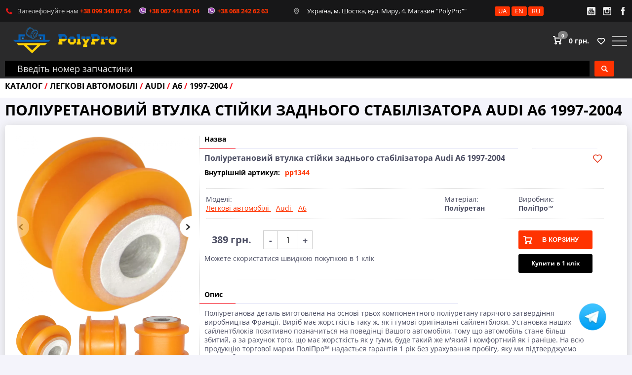

--- FILE ---
content_type: text/html; charset=UTF-8
request_url: https://polypro.com.ua/katalog/audi/a6/1997-2004/poliuretanoviy-vtulka-stiyki-zadnogo-stabilizatora-audi-a6-1997-2004/
body_size: 16870
content:
<!DOCTYPE html>
<html xmlns="http://www.w3.org/1999/xhtml" lang="uk-UA">
	<head>
		<!-- Google tag (gtag.js) --> <script async src="https://www.googletagmanager.com/gtag/js?id=G-KXHN4S6MLQ"></script> <script> window.dataLayer = window.dataLayer || []; function gtag(){dataLayer.push(arguments);} gtag('js', new Date()); gtag('config', 'G-KXHN4S6MLQ'); </script>
		<meta name="google-site-verification" content="80vXrYULHzs6UaxqabJM5dQs7a_mcggCpUCcXkjhbgY" />
		<!-- Google Tag Manager -->
<script>(function(w,d,s,l,i){w[l]=w[l]||[];w[l].push({'gtm.start':
new Date().getTime(),event:'gtm.js'});var f=d.getElementsByTagName(s)[0],
j=d.createElement(s),dl=l!='dataLayer'?'&l='+l:'';j.async=true;j.src=
'https://www.googletagmanager.com/gtm.js?id='+i+dl;f.parentNode.insertBefore(j,f);
})(window,document,'script','dataLayer','GTM-KFBQCDLS');</script>
<!-- End Google Tag Manager -->
		

		<script>
	document.addEventListener('DOMContentLoaded', function() {
		// Отримати всі кнопки "В корзину"
		const addToCartButtons = document.querySelectorAll('.tocartsmall');

		// Додати обробник подій для кожної кнопки
		addToCartButtons.forEach(function(button) {
			button.addEventListener('click', function(event) {


				// Знаходимо батьківську форму кнопки
				const form = button.closest('form');

				if (form) {
					// Отримуємо значення з полів форми
					const productId = form.querySelector('input[name="tovarPP"]').value;
					const productName = form.querySelector('input[name="tovarName"]').value;
					const productCount = form.querySelector('input[name="count"]').value;
					const tovarPrice = form.querySelector('input[name="tovarPrice"]').value;
					const tovarCategory = form.querySelector('input[name="tovarCategory"]').value;

					// Відстежуємо подію AddToCart за допомогою Facebook Pixel
					fbq('track', 'AddToCart', {
						content_type: 'product',
						content_ids: [productId],
						content_name: productName,
						content_category: tovarCategory,
						value: tovarPrice * productCount,
						currency: 'UAH'
					});

					// Виводимо дані в консоль для перевірки
					console.log('Product added to cart:', productName);
				} else {
					console.error('Form not found for button:', button);
				}
			});
		});
	});
</script>
		
		<script>
	fbq('track', 'ViewContent', { 
		content_type: 'product',
		content_ids: ['pp1344'],
		content_name: 'Поліуретановий втулка стійки заднього стабілізатора Audi A6 1997-2004',
		content_category: '[!DocInfo? &docid=`[!UltimateParent? &id=`837831` &topLevel=`3`!]` &field=`pagetitle`!]',
		value: '389',
		currency: 'UAH'
	});
</script>


		

		<script>
	window.dataLayer = window.dataLayer || [];
	window.dataLayer.push({
		'event': 'view_item',
		'ecommerce': {
			'items': [{
				'item_name': 'Поліуретановий втулка стійки заднього стабілізатора Audi A6 1997-2004',
				'item_id': '837831', 
				'price': '389', 
				'item_brand': 'ПоліПро™',
				'item_category1': 'Легкові автомобілі ',
				'item_category2': 'Audi ',
				'item_category3': 'A6 ',
				'currency': 'UAH' 
			}]}});
</script>
  
		<script>
	document.addEventListener('DOMContentLoaded', function() {
		// Отримуємо всі кнопки "В корзину" з класом .addtovar
		const addToCartButtons = document.querySelectorAll('.addtovar');

		// Додати обробник подій для кожної кнопки
		addToCartButtons.forEach(function(button) {
			button.addEventListener('click', function() {
				// Знаходимо батьківську форму кнопки
				const form = button.closest('form');
				if (form) {
					// Отримуємо значення з полів форми
					const productId = form.querySelector('input[name="id"]').value;
					const productName = form.querySelector('input[name="tovarName"]').value;
					const productCount = form.querySelector('input[name="count"]').value;
					const tovarPrice = form.querySelector('input[name="tovarPrice"]').value;
					const tovarCategory1 = form.querySelector('input[name="tovarCategory"]').value;
					const tovarCategory2 = ''; // Якщо є додаткові категорії, додайте їх сюди
					const tovarCategory3 = ''; // Якщо є додаткові категорії, додайте їх сюди
					
					// Підготовка даних для відправки в Google Analytics
					window.dataLayer = window.dataLayer || [];
					
					// Відправлення події через setTimeout, щоб не блокувати стандартну поведінку
					setTimeout(function() {
						window.dataLayer.push({
							'event': 'add_to_cart',
							'ecommerce': {
								'items': [{
									'item_name': productName, 
									'item_id': productId,
									'price': tovarPrice, 
									'item_category1': tovarCategory1, 
									'item_category2': tovarCategory2, 
									'item_category3': tovarCategory3, 
									'currency': 'UAH',
									'quantity': productCount 
								}]
							}
						});
						// Виводимо дані в консоль для перевірки
						console.log('Product added to cart:', productName);
					}, 0);  // Відправляємо подію після поточного циклу, щоб не заважати стандартному додаванню в корзину
				} else {
					console.error('Form not found for button:', button);
				}
			});
		});
	});
</script>
  
		<script>
document.addEventListener('DOMContentLoaded', function() {
  // Прапор для запобігання подвійним викликам події
  let eventSent = false;

  // Функція для відправлення події додавання в корзину
  function sendAddToCartEvent(productId, productName, productCount, tovarPrice, tovarCategory1, tovarCategory2, tovarCategory3) {
    window.dataLayer = window.dataLayer || [];
    window.dataLayer.push({
      'event': 'add_to_cart',
      'ecommerce': {
        'items': [{
          'item_name': productName,
          'item_id': productId,
          'price': tovarPrice,
          'item_category1': tovarCategory1,
          'item_category2': tovarCategory2,
          'item_category3': tovarCategory3,
          'currency': 'UAH',
          'quantity': productCount
        }]
      }
    });
    console.log('Product added to cart:', productName);
  }

  // Обробник для кнопки "Додати в корзину" з класом .addtovar-fromlist
  const addToCartFromListButtons = document.querySelectorAll('.addtovar-fromlist');
  addToCartFromListButtons.forEach(function(button) {
    button.addEventListener('click', function(event) {
      const form = button.closest('form');
      if (form) {
        const productId = form.querySelector('input[name="id"]').value;
        const productName = form.querySelector('input[name="tovarName"]').value;
        const productCount = form.querySelector('input[name="count"]').value;
        const tovarPrice = form.querySelector('input[name="tovarPrice"]').value;
        const tovarCategory1 = form.querySelector('input[name="tovarCategory"]').value;
        const tovarCategory2 = ''; 
        const tovarCategory3 = ''; 

        // Відправка події в Google Analytics
        sendAddToCartEvent(productId, productName, productCount, tovarPrice, tovarCategory1, tovarCategory2, tovarCategory3);
      }
    });
  });
});
</script>
  

		  
		  

		 
		
		 
		<link rel="alternate" href="https://polypro.com.ua/" hreflang="uk" />
<link rel="alternate" href="https://polypro.com.ua/en/" hreflang="en" />
<link rel="alternate" href="https://polypro.com.ua/ru/" hreflang="ru" />
<link rel="alternate" href="https://polypro.com.ua/" hreflang="uk-UA" />
<link rel="alternate" href="https://polypro.com.ua/en/" hreflang="en-UA" />
<link rel="alternate" href="https://polypro.com.ua/ru/" hreflang="ru-UA" />
<link rel="alternate" href="https://polypro.com.ua/" hreflang="x-default" />
		<meta name="robots" content="index,follow" />
		<meta http-equiv="Content-Type" content="text/html; charset=utf-8" />
		
		<base href="https://polypro.com.ua/" />
		
















<title>Купити Поліуретановий втулка стійки заднього стабілізатора Audi A6 1997-2004 8E0505465D, 8E0 505 465 C, A-541, 37008 01, 112 009, 56-03001A-SX, 02LB634, QL2718P, FT1473, 5114748, 9937368, D140206, 12.28.738, 14112AP, 59820, 27864, 32595, 16 348 984 80, 1108018, 30 93 2595, 37368, A-541, L29663, 24637 02, JTS398, 116 060 0035, BDL6782, BX3071, TC1295, G7-697</title>
<meta name="description" content="Замовте Поліуретановий втулка стійки заднього стабілізатора Audi A6 1997-2004 8E0505465D, 8E0 505 465 C, A-541, 37008 01, 112 009, 56-03001A-SX, 02LB634, QL2718P, FT1473, 5114748, 9937368, D140206, 12.28.738, 14112AP, 59820, 27864, 32595, 16 348 984 80, 1108018, 30 93 2595, 37368, A-541, L29663, 24637 02, JTS398, 116 060 0035, BDL6782, BX3071, TC1295, G7-697  зараз! Компанія ПоліПро гарантує високу якість! Доставка у будь-яку точку світу!" />
<meta name="keywords" content='Поліуретановий втулка стійки заднього стабілізатора Audi A6 1997-2004' />
<meta name="twitter:image" content="https://polypro.com.ua/photos/pp1344_1.png" />
<meta name="twitter:title" content="Поліуретановий втулка стійки заднього стабілізатора Audi A6 1997-2004 Поліуретановий втулка стійки заднього стабілізатора Audi A6 1997-2004 - PolyPro" />
<meta name="twitter:description" content="Поліуретановий втулка стійки заднього стабілізатора Audi A6 1997-2004  " />
<meta property="og:image" content="https://polypro.com.ua/photos/pp1344_1.png" />
<meta property="og:type" content="website" />
<meta property="og:title" content="Замовити Поліуретановий втулка стійки заднього стабілізатора Audi A6 1997-2004 8E0505465D, 8E0 505 465 C, A-541, 37008 01, 112 009, 56-03001A-SX, 02LB634, QL2718P, FT1473, 5114748, 9937368, D140206, 12.28.738, 14112AP, 59820, 27864, 32595, 16 348 984 80, 1108018, 30 93 2595, 37368, A-541, L29663, 24637 02, JTS398, 116 060 0035, BDL6782, BX3071, TC1295, G7-697 Поліуретановий втулка стійки заднього стабілізатора Audi A6 1997-2004 - PolyPro" />
<meta property="og:description" content="" />
<meta property="og:url" content="https://polypro.com.ua/katalog/audi/a6/1997-2004/poliuretanoviy-vtulka-stiyki-zadnogo-stabilizatora-audi-a6-1997-2004/" />
		<meta property="og:image:type" content="image/png" />
		<meta property="og:image:width" content="1200" />
		<meta property="og:image:height" content="600" />
		<meta name="viewport" content="width=device-width, initial-scale=1, shrink-to-fit=no">
		<link rel="stylesheet" href="/assets/components/project/app/css/pre.min.css"/>	
		<link rel="icon" href="/favicon.ico" ENGINE="image/x-icon" />
		<link rel="shortcut icon" href="/favicon.ico" type="image/x-icon" />
		<link href="/css/fonts-google.css" rel="stylesheet">
		<link rel="stylesheet" href="/dist/swiper.min.css" />
		<link rel="stylesheet" href="/leaflet/leaflet.css" />
		<link rel="stylesheet" href="/css/fix.css?ver=78182292" />
		<link rel="stylesheet" href="/css/style.css?ver=518194" />
		<link rel="stylesheet" href="/css/style-middle.css" />
		<link rel="stylesheet" href="/css/style-mobile.css?ver=97934" />
		<link rel="stylesheet" href="/css/fix2.css?ver=5494">
		<link rel="image_src" href="https://polypro.com.ua/assets/images/system/oglogo.png"/>	
		<link rel="stylesheet" href="/assets/components/project/app/css/main.min.css?ver=1258682"/>
		<link rel="stylesheet" href="/lib/noty.css">	
		<link rel="stylesheet" href="/lib/themes/mint.css">	

		

		<link rel="preload" href="/assets/lib/select2/css/select2.min.css" as="style" onload="this.onload=null;this.rel='stylesheet'">
		<noscript><link rel="stylesheet" href="/assets/lib/select2/css/select2.min.css"></noscript>
		
		<link rel="preload" href="/css/smartphoto.min.css" as="style" onload="this.onload=null;this.rel='stylesheet'">
		<noscript><link rel="stylesheet" href="/css/smartphoto.min.css"></noscript>
		
		
	
            <script type="text/javascript" src="/assets/snippets/compare/js/compare.js"></script>
            <script type="text/javascript">
                var cmp_config = {"limitProducts":99, "onlyThisParentId":false};
            </script>
        
</head>
<style>



	/* Основні стилі */
	.name-fav {
		display: flex;
		padding-top: 10px;
		padding-left: 10px;
		justify-content: space-between;
	}

	.block-quic {
		display: flex;
		justify-content: space-between;
		padding-right: 10px;
	}

	.text-quic {
		display: flex;
		justify-content: center;
	}

	.block-quic a {
		width: 150px;
	}

	.tocartsmall {
		border-radius: 3px;
	}

	.cart-1-click {
		border-radius: 3px;
		
		border-top-style: none;
		border-right-style: none;
		border-bottom-style: none;
		border-left-style: none;
		color: #fff;
		width: 150px;
		cursor: pointer;
		font-weight: bold;
		height: 38px;
		align-items: center;
		justify-content: center;
		padding-left: 10px;
		padding-right: 10px;
		font-size: 12px;
		text-decoration: none;
		display: flex;
		-webkit-transition-duration: 0.5s;
		-o-transition-duration: 0.5s;
		-moz-transition-duration: 0.5s;
		transition-duration: 0.5s;
	}

	.tocount {
		display: flex;
		align-items: center;
		width: 100px; /* Фіксована ширина */
	}

	.inf-price {
		white-space: nowrap;
		padding-left: 10px;
		padding-right: 10px;
	}

	#video-container {
		position: relative;
		width: 100%;
		max-width: 640px; /* Max width of the video */
		height: auto;
	}

	#play-button {
		position: absolute;
		top: 50%;
		left: 50%;
		transform: translate(-50%, -50%);
		padding: 10px 20px;
		font-size: 18px;
		background-color: #ff0000; /* Red button */
		color: white;
		border: none;
		cursor: pointer;
		border-radius: 5px;
		z-index: 9999;
	}

	#lazy-video {
		width: 100%;
		height: auto;
	}

	.tovartext1.pp.mob-padd {
		display: flex;
		padding: 10px;
	}

	.text-padd {
		padding: 10px;
	}

	.opisH1 {
		padding: 10px;
	}

	.block-quic {
		padding-left: 10px;
	}

	.tags-link a {
		padding-right: 10px;
	}

	/* Відключаємо стандартні стилі для інпуту в мобільних браузерах */
	.shk-counter {
		-webkit-appearance: none; /* Відключаємо стилі за замовчуванням на iOS */
		-moz-appearance: none; /* Відключаємо стилі за замовчуванням на Firefox */
		appearance: none; /* Відключаємо стилі за замовчуванням на інших браузерах */
		border-radius: 0 !important; /* Встановлюємо нульовий бордер-радіус */
	}

	/* Медіа-запити для адаптивності */
	@media (max-width: 800px) {
		/* Перетворюємо кнопки на блочні елементи, щоб вони ставали новим рядком */
		.inf-tovar {
			padding: none !important;
		}

		.name-fav {
			padding-left: 0px;
		}

		.block-quic {
			padding-left: 0px;
		}

		.tags-link {
			display: flex;
			flex-direction: column;
		}
	}

	/* Підтримка старих браузерів */
	* {
		box-sizing: border-box; /* Для уникнення проблем з розмірами елементів */
	}

	/* Підтримка для border-radius у старих браузерах */
	.tocartsmall, .cart-1-click {
		-webkit-border-radius: 3px; /* Safari */
		-moz-border-radius: 3px;    /* Firefox */
		border-radius: 3px;         /* Стандарт */
	}

	/* Підтримка для flexbox у старих браузерах */
	@supports (display: flex) {
		.block-quic, .text-quic, .name-fav {
			display: flex;
		}
	}

	/* Для підтримки старих версій браузерів з обмеженою підтримкою Flexbox */
	@media (max-width: 800px) {
		.inf-tovar {
			display: flex;
		}
		.name-fav, .block-quic {
			display: flex;
			width: 100%;
		}
	}



	
</style>
<body>
	<!-- Google Tag Manager (noscript) -->
<noscript><iframe src="https://www.googletagmanager.com/ns.html?id=GTM-KFBQCDLS"
height="0" width="0" style="display:none;visibility:hidden"></iframe></noscript>
<!-- End Google Tag Manager (noscript) -->
	<style>
	/* Сховати меню за замовчуванням */
	.menu-mobile {
		display: none;
		position: fixed;
		top: 0;
		left: 0;
		width: 100%;
		height: 100%;
		background-color: rgba(0, 0, 0, 0.5); /* Задаємо напівпрозорий фон */
		z-index: 9999; /* Задаємо велике значення z-index, щоб меню було поверх усіх інших елементів */
	}
	/* Відображати меню, якщо у нього є клас 'menu-visible' */
	.menu-mobile.menu-visible {
		display: block;
		/* Додайте будь-які інші стилі для відображення меню на ваш розсуд */
	}
	/* Стилі для контейнера меню */
	.menu-container {
		/* width: 80%; */
		/* max-width: 400px; */
		/* margin: 100px auto; */
		padding: 20px;
		background-color: #2a2a2b;
		/* border-radius: 10px; */
		box-shadow: 0 0 10px rgba(0, 0, 0, 0.3);
	}
	.close-menu-button {
		position: absolute;
		top: 20px; 
		right: 20px;
	}

	.menu-container ul li {
		list-style: none;
		padding: 10px 10px;
	}

	.menu-container ul li a{
		text-decoration: none;
		color: #fff;
		font-size: 16px;
		font-weight: 400;

	}

	.toggle-menu-button {
		display: none;
	}
	@media screen and (max-width: 1301px) {
		.toggle-menu-button {
			display: block;
		}
	}
	.toggle-menu-button {
		background: none;
		border: none;
		padding: 0;
		cursor: pointer;
		margin-left: 15px;
	}

	.toggle-menu-button img {
		display: block;
		width: 30px; /* Встановіть ширину, що вам потрібна */
		height: 30px; /* Або встановіть висоту, якщо потрібно */
	}

	.close-menu-button {
		background: none;
		border: none;
		padding: 0;
		cursor: pointer;

	}
	.close-menu-button img {
		display: block;
		width: 30px; /* Встановіть ширину, що вам потрібна */
		height: 30px; /* Або встановіть висоту, якщо потрібно */
	}

	body {
		padding-top: 160px!important; /* Додайте поле для фіксованого заголовка */
	}
	.header__search_desctop {
		background-color: #2a2a2b!important;;
	}
	.header {
		z-index: 1000!important;
		position: fixed!important;
		top: 0!important;;
		height: 170px;

	}
	
	
	
	@media screen and (max-width: 1301px) {
		.topline .container {
			/* Ваші стилі для контейнера всередині .topline */
			padding-top: 0px!important;
			padding-bottom: 0px!important;
		}
		.header .container {
			/* Ваші стилі для контейнера всередині .topline */
			padding-top: 0px!important;
			padding-bottom: 0px!important;
		}



		.header {

			height: 150px;

		}
		.breadc {
			text-transform: uppercase;
			background-color: #FFF;
			padding-top: 0px; */
			padding-bottom: 0px!important; 
			font-size: 16px;
			line-height: 15px;
			font-weight: bold;
			color: #666;
			line-height: 1.15;
		}
		
		.breadc .container {
			
			padding-top: 5px; */
			padding-bottom: 0px; */
			
		}
    
}
	
	
	@media screen and (max-width: 800px) {

		.topline .container {
			/* Ваші стилі для контейнера всередині .topline */
			padding-top: 0px!important;
			padding-bottom: 0px!important;
		}
		.header .container {
			/* Ваші стилі для контейнера всередині .topline */
			padding-top: 0px!important;
			padding-bottom: 0px!important;
		}



		.header {

			height: 150px;

		}
		.breadc {
			text-transform: uppercase;
			background-color: #FFF;
			padding-top: 0px; */
			padding-bottom: 0px!important; 
			font-size: 16px;
			line-height: 15px;
			font-weight: bold;
			color: #666;
			line-height: 1.15;
		}
		
		.breadc .container {
			
			padding-top: 5px; */
			padding-bottom: 0px; */
			
		}

	}


	.breadc {
		padding-bottom: 5px;
	}


	.phones-list {
		display: flex;
		flex-direction: column;
		background: none!important;
	}
	.phones-list a{
		padding: 5px 5px;
	}
	.phones-list .tel {
		margin-left: 30px;
	}
	@media screen and (min-width: 1302px){
		.menu-mobile2 {display: block!important;}


	}


	.toggle-menu-button2 {
		background: none;
		border: none;
		padding: 0;
		cursor: pointer;
		margin-left: 15px;
	}

	.toggle-menu-button2 img {
		display: block;
		width: 30px; /* Встановіть ширину, що вам потрібна */
		height: 30px; /* Або встановіть висоту, якщо потрібно */
	}

</style>
<div class="mgo-widget-call_pulse">
</div>
<div class="btn-icon">
	<div data-tooltip="Telegram-bot для приймання замовлень">
		<a href="https://t.me/Poly_Pro_1bot"><img src="assets/cache/images/images/telegram_icon-icons.com_72055-x-c4e.webp" width="60px" height="60px" alt="telegram_btn"></a>
	</div>
</div>
<!--
<div class="preload">
<div class="pulse"></div>
</div>-->
<div class="PreLoad">
	<div class="spinner"></div>
</div>

<!-- HEADER -->
<div class="clearfix header">
	<div class="topline">
		<div class="container topline__container">
			<div class="topline__phone phones nomobile"><strong>Зателефонуйте нам</strong> 				
				<a class="tel" href="tel:+380993488754">+38 099 348 87 54</a>
				<a class="viberr" href="viber://chat?number=+380674188704">+38 067 418 87 04</a>
				<a class="viberr" href="viber://chat?number=+380682426263">+38 068 242 62 63</a>
			</div>
			<div class="topline__addr addr nomobile nomiddle">Українa, м. Шостка, вул. Миру, 4. Магазин "PolyPro""</div>			
			<div class="language languagemobile">
				   <a href="/ru/katalog/audi/a6/1997-2004/poliuretanoviy-vtulka-stiyki-zadnogo-stabilizatora-audi-a6-1997-2004/" data-lang="en">ru</a> <a href="/en/katalog/audi/a6/1997-2004/poliuretanoviy-vtulka-stiyki-zadnogo-stabilizatora-audi-a6-1997-2004/" data-lang="en">en</a> <a href="/katalog/audi/a6/1997-2004/poliuretanoviy-vtulka-stiyki-zadnogo-stabilizatora-audi-a6-1997-2004/" data-lang="en">ua</a>
			</div>
			<div class="topline__socials socials">
				<a href="https://www.facebook.com/polyurethane.pro/" target="_blank" class="socials-icon"><img src="/images/fb.png" alt="fb" /></a>
				<a href="https://www.instagram.com/polypro_/" target="_blank" class="socials-icon"><img src="/images/insta.png" alt="insta"/></a>
				<a href="https://www.youtube.com/channel/UCuPadgdJiQA0iUk6zRa3fVQ?view_as=subscriber" target="_blank" class="socials-icon"><img src="/images/youtube.png" alt="youtube"/></a>				
			</div>
		</div>
	</div>
	<div class="container header__container"> 
		<a class="header__logo logo" href="/"><img class="lazyload" alt="lazyload" data-src="assets/cache/images/images/l-poly-x-1a7.webp"/></a>
		<div class="header__menu header__menu_desctop mainmenu nomiddle">
			 <ul><li class="first level1 active odd"><a href="/katalog/">Каталог</a></li><li class="level1 even"><a href="/nash-assortiment/">Асортимент</a></li><li class="level1 odd"><a href="/blog/">Блог</a></li><li class="level1 even"><a href="/production/">Про нас</a></li><li class="level1 odd"><a href="/guarantee/">Гарантія / Рекламація</a></li><li class="level1 even"><a href="/oplata-i-dostavka/">Оплата і доставка</a></li><li class="level1 odd"><a href="/partnership/">Партнерство</a></li><li class="last level1 even"><a href="/contacts/">Контакти</a></li></ul>	
		</div>
		<div class="header__wrapper_fc">
			<div class="header__miniCart topcartblock">
				<div alt="Кошик пустий" title="Кошик пустий" class="cart" data-commerce-cart="8c6b29ceca8cdf3ad620e2673050848e">
		<div class="cart-header1 nomobile">
			0 грн.
		</div>
		<div class="cart-header2">
			<div class="counter rad50">0</div>
		</div>
</div>
			</div>	


			<!--<a href="/37038/" class="header__favorites">

<svg><use href="theme/img/icons/icons.svg#icon-heart"></use></svg>
<span>Будь ласка, уважно заповніть усі поля нижче. Від цього залежить правильність доставки товару</span>
</a>-->

			<a  href="/wishlist/" id="skolko_vibrano" class="header__favourites"></a>

			<!--
<a  href="/wishlist/" id="skolko_vibrano" class="header__favourites" onclick="return shkCompare.toCompareLink();" title="Вибрані товари">0</a>	-->
			<button class="toggle-menu-button" type="button">
				<img src="/images/icons8-menyu-50.png" alt="" >
			</button>
			<div class="menu-mobile">  

				<div class="menu-container">   
					<div class="topline__phone phones phones-list">
						<span class="tel"><strong>Зателефонуйте нам:</strong> </span>				
						<a class="tel" href="tel:+380993488754">+38 099 348 87 54</a>
						<a class="viberr" href="viber://chat?number=+380674188704">+38 067 418 87 04</a>
						<a class="viberr" href="viber://chat?number=+380682426263">+38 068 242 62 63</a>
					</div>
					 <ul class="header__collapse-menu"><li class="first level1 active odd"><a href="/katalog/">Каталог</a></li><li class="level1 even"><a href="/nash-assortiment/">Асортимент</a></li><li class="level1 odd"><a href="/blog/">Блог</a></li><li class="level1 even"><a href="/production/">Про нас</a></li><li class="level1 odd"><a href="/guarantee/">Гарантія / Рекламація</a></li><li class="level1 even"><a href="/oplata-i-dostavka/">Оплата і доставка</a></li><li class="level1 odd"><a href="/partnership/">Партнерство</a></li><li class="last level1 even"><a href="/contacts/">Контакти</a></li></ul>   
				</div>      
				<button class="close-menu-button" type="button">
					<img src="/images/menu_close.png" alt="" >
				</button>
			</div>
		</div>
	</div>


	<div class="header__search header__search_desctop">
		<div class="clearfix searchblock nomobile">
	<div class="container">
		


			<form class="search_form" id="search" name="search" method="get" action="/system/search/">
    <input name="search" type="text" class="searchfield" placeholder="Введіть номер запчастини" maxlength="100" />
    <input class="searchbutton" type="submit" name="button" id="button" value="" />

				

			
			
			<script>
				const googleTranslateConfig = {
					lang: ["ru", "ua", "en"]
				};

				function TranslateInit() {
					let code = TranslateGetCode();
					// Находим флаг с выбранным языком для перевода и добавляем к нему активный класс
					$(`[data-google-lang="${code}"]`).addClass('language__img_active');

					if (code === googleTranslateConfig.lang) {
						// Если язык по умолчанию совпадает с языком на который переводим,
						// то очищаем куки
						TranslateClearCookie();
					}

					// Инициализируем виджет с языком по умолчанию
					new google.translate.TranslateElement({
						pageLanguage: googleTranslateConfig.lang[0], // Виправлено тут
					});

					// Вешаем событие клик на флаги
					$('[data-google-lang]').click(function () {
						TranslateSetCookie($(this).attr("data-google-lang"));
						// Перезагружаем страницу
						window.location.reload();
					});
				}

				function TranslateGetCode() {
					// Если куки нет, то передаем дефолтный язык
					let lang = ($.cookie('googtrans') != undefined && $.cookie('googtrans') != "null") ? $.cookie('googtrans') : googleTranslateConfig.lang[0]; // Виправлено тут
					return lang.substr(-2);
				}

				function TranslateClearCookie() {
					$.cookie('googtrans', null);
					$.cookie("googtrans", null, {
						domain: "." + document.domain,
					});
				}

				function TranslateSetCookie(code) {
					// Записываем куки /язык_который_переводим/язык_на_который_переводим
					$.cookie('googtrans', `/auto/${code}`);
					$.cookie("googtrans", `/auto/${code}`, {
						domain: "." + document.domain,
					});
				}
			</script>


			<style>

				/* Прячем панель гугла */

				.skiptranslate {
					display: none !important;
				}

				/* language */

				.language {
					position: relative;
					display: block;
					float: right;
					flex-direction: column;
					/* z-index: 99999;*/
					margin-right: 20px;
				}

				.language__img {
					margin-right: 4px;
					cursor: pointer;
					opacity: 1;
					float: right;
					width: 24px;
					height: auto;
				}

				.language__img:hover,
				.language__img_active {
					opacity: 1;
				}

			</style>



		</form>
	</div>	
</div>
	</div>
</div>
	<div class="clearfix breadc">
	<div class="container">		
		
		<span class="B_crumbBox">
			<span>
	<a href="https://polypro.com.ua/katalog/">		
		Каталог	


	</a>
</span>  <span style="color: #F51724;"> / </span><span>
	<a href="https://polypro.com.ua/katalog/legkovi-avtomobili/">		
		Легкові автомобілі	


	</a>
</span>  <span style="color: #F51724;"> / </span><span>
	<a href="https://polypro.com.ua/katalog/audi/">		
		Audi	


	</a>
</span>  <span style="color: #F51724;"> / </span><span>
	<a href="https://polypro.com.ua/katalog/audi/a6/">		
		A6	


	</a>
</span>  <span style="color: #F51724;"> / </span><span>
	<a href="https://polypro.com.ua/katalog/audi/a6/1997-2004/">		
		1997-2004	


	</a>
</span>  <span style="color: #F51724;"> / </span>
		</span>
	</div>
</div>	
	<div class="container mainarea">
		<div class="shoph1">
			<h1>Поліуретановий втулка стійки заднього стабілізатора Audi A6 1997-2004</h1>
		</div>
		<div class="clearfix">
			<!-- RIGHT -->
			<div class="shk-item">		
				<div class="rightpart rightpartinner">
					<!-- TOVAR -->
					<div class="tovarTPL tovarTPLbig rad6">
						<div class="clearfix">
							<div class="tovarpic">
								<!-- Swiper -->                    
								<div class="swiper-container swiper-container1 swiper-container1tovar">
									<div class="swiper-wrapper">										
										<!-- photo 1 -->
										<div class="swiper-slide">
											<a class="js-smartPhoto" data-group="photo1" href="photos/pp1344_1.png">								
												<img alt='Поліуретановий втулка стійки заднього стабілізатора Audi A6 1997-2004 8E0505465D, 8E0 505 465 C, A-541, 37008 01, 112 009, 56-03001A-SX, 02LB634, QL2718P, FT1473, 5114748, 9937368, D140206, 12.28.738, 14112AP, 59820, 27864, 32595, 16 348 984 80, 1108018, 30 93 2595, 37368, A-541, L29663, 24637 02, JTS398, 116 060 0035, BDL6782, BX3071, TC1295, G7-697' title='Поліуретановий втулка стійки заднього стабілізатора Audi A6 1997-2004 ПолиПро' src="assets/cache/images/photos/pp1344_1-800x800-57e.webp" />							
											</a>
										</div>
										<!-- photo 2 -->
										<div class="swiper-slide"><a class="js-smartPhoto" data-group="photo1" href="photos/pp1344_2.png">
											<img alt='Поліуретановий втулка стійки заднього стабілізатора Audi A6 1997-2004 8E0505465D, 8E0 505 465 C, A-541, 37008 01, 112 009, 56-03001A-SX, 02LB634, QL2718P, FT1473, 5114748, 9937368, D140206, 12.28.738, 14112AP, 59820, 27864, 32595, 16 348 984 80, 1108018, 30 93 2595, 37368, A-541, L29663, 24637 02, JTS398, 116 060 0035, BDL6782, BX3071, TC1295, G7-697' title='Поліуретановий втулка стійки заднього стабілізатора Audi A6 1997-2004 ПолиПро' src="assets/cache/images/photos/pp1344_2-800x800-8f9.webp" />
											</a>
										</div>
										<!-- photo 3 -->
										<div class="swiper-slide"><a class="js-smartPhoto" data-group="photo1" href="photos/pp1344_3.png">
											<img alt='Поліуретановий втулка стійки заднього стабілізатора Audi A6 1997-2004 8E0505465D, 8E0 505 465 C, A-541, 37008 01, 112 009, 56-03001A-SX, 02LB634, QL2718P, FT1473, 5114748, 9937368, D140206, 12.28.738, 14112AP, 59820, 27864, 32595, 16 348 984 80, 1108018, 30 93 2595, 37368, A-541, L29663, 24637 02, JTS398, 116 060 0035, BDL6782, BX3071, TC1295, G7-697' title='Поліуретановий втулка стійки заднього стабілізатора Audi A6 1997-2004 ПолиПро' src="assets/cache/images/photos/pp1344_3-800x800-57e.webp" />
											</a>
										</div>								
									</div>
									<div class="swiper-button-next swiper-button-next1"></div>
									<div class="swiper-button-prev swiper-button-prev1"></div>
								</div>
								<!-- // Swiper -->
								<div class="clearfix podphotodiv">									
									<!-- foto 1 -->
									<div class="photodop">
										<a class="js-smartPhoto" data-group="photo2" href="photos/pp1344_1.png">
											<img alt='Поліуретановий втулка стійки заднього стабілізатора Audi A6 1997-2004 8E0505465D, 8E0 505 465 C, A-541, 37008 01, 112 009, 56-03001A-SX, 02LB634, QL2718P, FT1473, 5114748, 9937368, D140206, 12.28.738, 14112AP, 59820, 27864, 32595, 16 348 984 80, 1108018, 30 93 2595, 37368, A-541, L29663, 24637 02, JTS398, 116 060 0035, BDL6782, BX3071, TC1295, G7-697' title='Поліуретановий втулка стійки заднього стабілізатора Audi A6 1997-2004 ПолиПро' class="lazyload" data-src="assets/cache/images/photos/pp1344_1-800x800-57e.webp" />
										</a>
									</div>							
									<!-- foto 2 -->
									<div class="photodop">
										<a class="js-smartPhoto" data-group="photo2" href="photos/pp1344_2.png">
											<img alt='Поліуретановий втулка стійки заднього стабілізатора Audi A6 1997-2004 8E0505465D, 8E0 505 465 C, A-541, 37008 01, 112 009, 56-03001A-SX, 02LB634, QL2718P, FT1473, 5114748, 9937368, D140206, 12.28.738, 14112AP, 59820, 27864, 32595, 16 348 984 80, 1108018, 30 93 2595, 37368, A-541, L29663, 24637 02, JTS398, 116 060 0035, BDL6782, BX3071, TC1295, G7-697' title='Поліуретановий втулка стійки заднього стабілізатора Audi A6 1997-2004 ПолиПро' class="lazyload" data-src="assets/cache/images/photos/pp1344_2-800x800-8f9.webp" />
										</a>
									</div>


									<!-- foto 3 -->
									<div class="photodop">
										<a class="js-smartPhoto" data-group="photo2" href="photos/pp1344_3.png">
											<img alt='Поліуретановий втулка стійки заднього стабілізатора Audi A6 1997-2004 8E0505465D, 8E0 505 465 C, A-541, 37008 01, 112 009, 56-03001A-SX, 02LB634, QL2718P, FT1473, 5114748, 9937368, D140206, 12.28.738, 14112AP, 59820, 27864, 32595, 16 348 984 80, 1108018, 30 93 2595, 37368, A-541, L29663, 24637 02, JTS398, 116 060 0035, BDL6782, BX3071, TC1295, G7-697' title='Поліуретановий втулка стійки заднього стабілізатора Audi A6 1997-2004 ПолиПро' class="lazyload" data-src="assets/cache/images/photos/pp1344_3-800x800-57e.webp" />
										</a>
									</div>
								</div>
							</div>

							<div class="opisH1">Назва</div>
							<div class="name-fav">
								<div class="text-bold mob-padd">Поліуретановий втулка стійки заднього стабілізатора Audi A6 1997-2004</div>
								<div title="Додати у вибране" class="fav_block favorite" data-id="837831" data-item-id="837831">
									<svg class="favorite-icon">
										<use class="heart-icon" href="img/icons.svg#icon-heart"></use>
										<use class="plus-icon hidden" href="img/icons.svg#icon-heart-fill"></use>
									</svg>		

								</div>
							</div>
							<div class="tovartext1 pp mob-padd" style="padding-top: 0px;"><span style="color: #000; padding-right: 10px;">Внутрішній артикул:</span><b> pp1344</b></div>
							<div class="infoblock1 block-inf mob-padd">
								<div class="block-100">
									<div class="">Моделі:</div>
									<div class="tags-link">
										<a href="/katalog/legkovi-avtomobili/">
											Легкові автомобілі
										</a>
										<a href="/katalog/audi/">
											Audi
										</a>
										<a href="/katalog/audi/a6/">
											A6
										</a>

									</div>
								</div>
								<div class="block-150">
									<div class="">Матеріал:</div>
									<div class=""><strong>Поліуретан</strong></div>
								</div>
								<div class="block-150">
									<div class="">Виробник:</div>
									<div class=""><strong>ПоліПро™</strong></div>
								</div>
							</div>
							<div class="infoblock22">
								<div class="inf-tovar">
									<div class="inf-price">
										
										<b class="">  
											389 грн.
										</b>
									</div>
									<form action="/katalog/audi/a6/1997-2004/poliuretanoviy-vtulka-stiyki-zadnogo-stabilizatora-audi-a6-1997-2004/" data-commerce-action="add" id="837831" data-tovarid=837831>
										<div class="tocount tocountbig">
											<div class="tocountminus" data-commerce-action="decrease">-</div>
											<input ENGINE="text" class="shk-counter" name="count" value="1" data-commerce-action="recount">
											<div class="tocountplus" data-commerce-action="increase">+</div>
										</div>
										<input type="hidden" name="id" value="837831">
										<input type="hidden" name="tovarName" value="Поліуретановий втулка стійки заднього стабілізатора Audi A6 1997-2004">
										<input type="hidden" name="tovarPP" value="pp1344">
										<input type="hidden" name="tovarPrice" value="389">
										<input type="hidden" name="tovarCategory" value="Audi">
										<input type="hidden" name="options[articul]" id="articul837831" value="Артикул: pp1344">
										<button class="tocartsmall tocartsmallnew addtovar" type="submit"  name="button" id="button-card"/>В корзину</button>
									</form>	
								</div>
								<div class="block-quic">
									<span class="text-quic">Можете скористатися швидкою покупкою в 1 клік</span>
									<div class="cart-1-click">
										<a  href="/oformlennya-zamovlennya-v-1-klik/" class="cart-1-click addquicktovar"  data-tovarid=837831  name="button-2" id="button-to-simple-cart" />Купити в 1 клік</a>
								</div>
							</div>
						</div>

						<div class="infoblock22">
							<div class="opisH1 mob-padd " > Опис</div>
							<div class="tovartext1 w98 mob-padd">
								
								Поліуретанова деталь виготовлена на основі трьох компонентного поліуретану гарячого затвердіння виробництва Франції. Виріб має жорсткість таку ж, як і гумові оригінальні сайлентблоки. Установка наших сайлентблоків позитивно позначиться на поведінці Вашого автомобіля, тому що автомобіль стане більш збитий, а за рахунок того, що має жорсткість як у гуми, буде такий же м'який і комфортний як і раніше. На всю продукцію торгової марки ПоліПро™ надається гарантія 1 рік без урахування пробігу, яку ми підтверджуємо ГАРАНТІЙНИМ ТАЛОНОМ.
								<br><br>
								<b>Поліуретановий втулка стійки заднього стабілізатора Audi A6 1997-2004</b> має артикул <b>8E0505465D, 8E0 505 465 C, A-541, 37008 01, 112 009, 56-03001A-SX, 02LB634, QL2718P, FT1473, 5114748, 9937368, D140206, 12.28.738, 14112AP, 59820, 27864, 32595, 16 348 984 80, 1108018, 30 93 2595, 37368, A-541, L29663, 24637 02, JTS398, 116 060 0035, BDL6782, BX3071, TC1295, G7-697</b>
								
							</div>
							<div class="tovartext1 w98 mob-padd">

									
							</div>
						</div>
						<div class="tovartext1 w98 innertovars">
							<div class="opisH1 text-padd">Інші товари у цій категорії</div>
							<div class="tovarTPL rad6">
	<form action="/katalog/audi/a4/1994-2001-2/poliuretanova-podushka-kpp-audi-a4-1994-2001-pp-0360pa-rekonstrukciya-vashoi/" data-commerce-action="add" id="847985" data-tovarid=847985>
		<input type="hidden" name="id" value="847985">
		<input type="hidden" name="options[articul]" id="articul847985" value="Артикул: pp0360pba">


		<input type="hidden" name="tovarName" value="Поліуретанова подушка КПП Audi A4 1994-2001 PP-0360pa РЕКОНСТРУКЦІЯ ВАШОЇ">
		<input type="hidden" name="tovarPP" value="pp0360pba">
		<input type="hidden" name="tovarPrice" value="2121">
		<input type="hidden" name="tovarCategory" value="Audi">
		

		<input type="hidden" name="tovarCategory1" value="Легкові автомобілі">
		<input type="hidden" name="tovarCategory2" value="Audi">
		<input type="hidden" name="tovarCategory3" value="A4">
		
		

		<div class="tovar-wrapper">
			<div class="clm-1">			
				<a href="/katalog/audi/a4/1994-2001-2/poliuretanova-podushka-kpp-audi-a4-1994-2001-pp-0360pa-rekonstrukciya-vashoi/" class="tovarIMG">
					<div class="tovarpichover lazyload">						
						<img alt='Поліуретанова подушка КПП Audi A4 1994-2001 PP-0360pa РЕКОНСТРУКЦІЯ ВАШОЇ 8N0 199 555 C; 30 13 0094; 1J0 199 555 AA; 8N0199555C; 30130094; 1J0199555AA;' title='Поліуретанова подушка КПП Audi A4 1994-2001 PP-0360pa РЕКОНСТРУКЦІЯ ВАШОЇ ПолиПро' src="assets/cache/images/photos/pp0360paa_2-180x180-e06.webp" />
					</div>
					<img alt='Поліуретанова подушка КПП Audi A4 1994-2001 PP-0360pa РЕКОНСТРУКЦІЯ ВАШОЇ 8N0 199 555 C; 30 13 0094; 1J0 199 555 AA; 8N0199555C; 30130094; 1J0199555AA;' title='Поліуретанова подушка КПП Audi A4 1994-2001 PP-0360pa РЕКОНСТРУКЦІЯ ВАШОЇ ПолиПро' class="lazyload" src="assets/cache/images/photos/pp0360paa_1-180x180-e1b.webp" />

				</a>		
			</div>
			<div class="clm-2">
				<div class="clm-3">
					<div class=" links1">
						<a href="/katalog/legkovi-avtomobili/">
							Легкові автомобілі

						</a>, 
						<a href="/katalog/audi/">
							Audi
						</a>,
						<a href="/katalog/audi/a4/">
							A4
						</a>
						<div class="links2">
							<div class="pp">pp0360pba</div>
							<a href="/katalog/audi/a4/1994-2001-2/poliuretanova-podushka-kpp-audi-a4-1994-2001-pp-0360pa-rekonstrukciya-vashoi/">Поліуретанова подушка КПП Audi A4 1994-2001 PP-0360pa РЕКОНСТРУКЦІЯ ВАШОЇ</a>
						</div>

					</div>
					<div title="Додати у вибране" class="fav_block favorite" data-id="847985" data-item-id="847985">
						<svg class="favorite-icon">
							<use class="heart-icon" href="img/icons.svg#icon-heart"></use>
							<use class="plus-icon hidden" href="img/icons.svg#icon-heart-fill"></use>
						</svg>				
					</div>
				</div>
				<div class="clm-4">

					<div class="clm-5 btn-card-row">
						<div class="price-cont-block">
							<div class="price-tovar">
								
								<div class="shk-price"><b>2121 грн</b>


								</div>
								<div>
									<div class="tocount tocountsmall">
										<div class="tocountminus" data-commerce-action="decrease">-</div>
										<input type="text" class="shk-counter" name="count" value="1" data-commerce-action="recount">
										<div class="tocountplus" data-commerce-action="increase">+</div>
									</div>
								</div>
							</div>
						</div>
						<div class="btn-block">
							<button class="tocartsmall tocartsmallnew addtovar-fromlist" type="submit"  name="button" />В корзину</button>
							<div class="cart-1-click">
								<a href="/oformlennya-zamovlennya-v-1-klik/" class="cart-1-click addtovar-fromlist-link"  data-tovarid=847985 name="button-2" > Купити в 1 клік</a>
							</div>
						</div>


					</div>

				</div>
				<div class="morersmall text-underline" rel="info847985">Детальніше</div>
			</div>


			<div class="tovarTPLblock3new" id="info847985">
				<div class="add-info">
					<div class="add-info-block">
						<div class="add-info-block-item-title">Матеріал:</div>
						<div class="add-info-block-item-desc">
							<strong>
								Поліуретан
							</strong>
						</div>
					</div>
					<div class="add-info-block">
						<div class="add-info-block-item-title">Артикул виробника:</div>
						<div class="add-info-block-item-desc">
							<strong>pp0360pba</strong>
						</div>
					</div>
					<div class="add-info-block">
						<div class="add-info-block-item-title">Виробник:</div>
						<div class="add-info-block-item-desc"><strong>
							ПоліПро™</strong>
						</div>
					</div>
				</div>
			</div>
		</div>
	</form>
</div>
<div class="tovarTPL rad6">
	<form action="/katalog/audi/tt/2006-2014-6/poliuretanoviy-pilnik-shrusa-audi-tt-2006-2014-pp-0018jm/" data-commerce-action="add" id="853582" data-tovarid=853582>
		<input type="hidden" name="id" value="853582">
		<input type="hidden" name="options[articul]" id="articul853582" value="Артикул: pp0018j_25x95">


		<input type="hidden" name="tovarName" value="Поліуретановий пильник ШРУСа Audi TT 2006-2014 PP-0018jm">
		<input type="hidden" name="tovarPP" value="pp0018j_25x95">
		<input type="hidden" name="tovarPrice" value="882">
		<input type="hidden" name="tovarCategory" value="Audi">
		

		<input type="hidden" name="tovarCategory1" value="Легкові автомобілі">
		<input type="hidden" name="tovarCategory2" value="Audi">
		<input type="hidden" name="tovarCategory3" value="TT">
		
		

		<div class="tovar-wrapper">
			<div class="clm-1">			
				<a href="/katalog/audi/tt/2006-2014-6/poliuretanoviy-pilnik-shrusa-audi-tt-2006-2014-pp-0018jm/" class="tovarIMG">
					<div class="tovarpichover lazyload">						
						<img alt='Поліуретановий пильник ШРУСа Audi TT 2006-2014 PP-0018jm 2315P-PAS4WD; 2315PPAS4WD; 1J0 498 201 C; 1J0 407 282 F; 1K0 498 103; 1K0 498 103 V; 1K0 498 103 X; 1K0 498 201; 357 498 201 A; 6Q0 498 201 B; 6QE 498 201; 8R0 598 201 B; 2315PPAS4WD; 2315PPAS4WD; 1J0498201C; 1J0407282F; 1K0498103; 1K0498103V; 1K0498103X; 1K0498201; 357498201A; 6Q0498201B; 6QE498201; 8R0598201B;' title='Поліуретановий пильник ШРУСа Audi TT 2006-2014 PP-0018jm ПолиПро' src="assets/cache/images/photos/pp0018j_25x95_2-180x180-3d3.webp" />
					</div>
					<img alt='Поліуретановий пильник ШРУСа Audi TT 2006-2014 PP-0018jm 2315P-PAS4WD; 2315PPAS4WD; 1J0 498 201 C; 1J0 407 282 F; 1K0 498 103; 1K0 498 103 V; 1K0 498 103 X; 1K0 498 201; 357 498 201 A; 6Q0 498 201 B; 6QE 498 201; 8R0 598 201 B; 2315PPAS4WD; 2315PPAS4WD; 1J0498201C; 1J0407282F; 1K0498103; 1K0498103V; 1K0498103X; 1K0498201; 357498201A; 6Q0498201B; 6QE498201; 8R0598201B;' title='Поліуретановий пильник ШРУСа Audi TT 2006-2014 PP-0018jm ПолиПро' class="lazyload" src="assets/cache/images/photos/pp0018j_25x95_1-180x180-6dc.webp" />

				</a>		
			</div>
			<div class="clm-2">
				<div class="clm-3">
					<div class=" links1">
						<a href="/katalog/legkovi-avtomobili/">
							Легкові автомобілі

						</a>, 
						<a href="/katalog/audi/">
							Audi
						</a>,
						<a href="/katalog/audi/tt/">
							TT
						</a>
						<div class="links2">
							<div class="pp">pp0018j_25x95</div>
							<a href="/katalog/audi/tt/2006-2014-6/poliuretanoviy-pilnik-shrusa-audi-tt-2006-2014-pp-0018jm/">Поліуретановий пильник ШРУСа Audi TT 2006-2014 PP-0018jm</a>
						</div>

					</div>
					<div title="Додати у вибране" class="fav_block favorite" data-id="853582" data-item-id="853582">
						<svg class="favorite-icon">
							<use class="heart-icon" href="img/icons.svg#icon-heart"></use>
							<use class="plus-icon hidden" href="img/icons.svg#icon-heart-fill"></use>
						</svg>				
					</div>
				</div>
				<div class="clm-4">

					<div class="clm-5 btn-card-row">
						<div class="price-cont-block">
							<div class="price-tovar">
								
								<div class="shk-price"><b>882 грн</b>


								</div>
								<div>
									<div class="tocount tocountsmall">
										<div class="tocountminus" data-commerce-action="decrease">-</div>
										<input type="text" class="shk-counter" name="count" value="1" data-commerce-action="recount">
										<div class="tocountplus" data-commerce-action="increase">+</div>
									</div>
								</div>
							</div>
						</div>
						<div class="btn-block">
							<button class="tocartsmall tocartsmallnew addtovar-fromlist" type="submit"  name="button" />В корзину</button>
							<div class="cart-1-click">
								<a href="/oformlennya-zamovlennya-v-1-klik/" class="cart-1-click addtovar-fromlist-link"  data-tovarid=853582 name="button-2" > Купити в 1 клік</a>
							</div>
						</div>


					</div>

				</div>
				<div class="morersmall text-underline" rel="info853582">Детальніше</div>
			</div>


			<div class="tovarTPLblock3new" id="info853582">
				<div class="add-info">
					<div class="add-info-block">
						<div class="add-info-block-item-title">Матеріал:</div>
						<div class="add-info-block-item-desc">
							<strong>
								Поліуретан
							</strong>
						</div>
					</div>
					<div class="add-info-block">
						<div class="add-info-block-item-title">Артикул виробника:</div>
						<div class="add-info-block-item-desc">
							<strong>pp0018j_25x95</strong>
						</div>
					</div>
					<div class="add-info-block">
						<div class="add-info-block-item-title">Виробник:</div>
						<div class="add-info-block-item-desc"><strong>
							ПоліПро™</strong>
						</div>
					</div>
				</div>
			</div>
		</div>
	</form>
</div>
<div class="tovarTPL rad6">
	<form action="/katalog/audi/a7/2010-2018/poliuretanova-opora-kpp-audi-a7-2010-2018-rekonstrukciya-vashoi/" data-commerce-action="add" id="841108" data-tovarid=841108>
		<input type="hidden" name="id" value="841108">
		<input type="hidden" name="options[articul]" id="articul841108" value="Артикул: pp1755b">


		<input type="hidden" name="tovarName" value="Поліуретанова опора КПП Audi A7 2010-2018 РЕКОНСТРУКЦІЯ ВАШОЇ">
		<input type="hidden" name="tovarPP" value="pp1755b">
		<input type="hidden" name="tovarPrice" value="1008">
		<input type="hidden" name="tovarCategory" value="Audi">
		

		<input type="hidden" name="tovarCategory1" value="Легкові автомобілі">
		<input type="hidden" name="tovarCategory2" value="Audi">
		<input type="hidden" name="tovarCategory3" value="A7">
		
		

		<div class="tovar-wrapper">
			<div class="clm-1">			
				<a href="/katalog/audi/a7/2010-2018/poliuretanova-opora-kpp-audi-a7-2010-2018-rekonstrukciya-vashoi/" class="tovarIMG">
					<div class="tovarpichover lazyload">						
						<img alt='Поліуретанова опора КПП Audi A7 2010-2018 РЕКОНСТРУКЦІЯ ВАШОЇ 4B0399151M; 4B0399151S; 8E0399151D; 4B0399151L' title='Поліуретанова опора КПП Audi A7 2010-2018 РЕКОНСТРУКЦІЯ ВАШОЇ ПолиПро' src="assets/cache/images/photos/pp1755a_2-180x180-218.webp" />
					</div>
					<img alt='Поліуретанова опора КПП Audi A7 2010-2018 РЕКОНСТРУКЦІЯ ВАШОЇ 4B0399151M; 4B0399151S; 8E0399151D; 4B0399151L' title='Поліуретанова опора КПП Audi A7 2010-2018 РЕКОНСТРУКЦІЯ ВАШОЇ ПолиПро' class="lazyload" src="assets/cache/images/photos/pp1755a_1-180x180-dc3.webp" />

				</a>		
			</div>
			<div class="clm-2">
				<div class="clm-3">
					<div class=" links1">
						<a href="/katalog/legkovi-avtomobili/">
							Легкові автомобілі

						</a>, 
						<a href="/katalog/audi/">
							Audi
						</a>,
						<a href="/katalog/audi/a7/">
							A7
						</a>
						<div class="links2">
							<div class="pp">pp1755b</div>
							<a href="/katalog/audi/a7/2010-2018/poliuretanova-opora-kpp-audi-a7-2010-2018-rekonstrukciya-vashoi/">Поліуретанова опора КПП Audi A7 2010-2018 РЕКОНСТРУКЦІЯ ВАШОЇ</a>
						</div>

					</div>
					<div title="Додати у вибране" class="fav_block favorite" data-id="841108" data-item-id="841108">
						<svg class="favorite-icon">
							<use class="heart-icon" href="img/icons.svg#icon-heart"></use>
							<use class="plus-icon hidden" href="img/icons.svg#icon-heart-fill"></use>
						</svg>				
					</div>
				</div>
				<div class="clm-4">

					<div class="clm-5 btn-card-row">
						<div class="price-cont-block">
							<div class="price-tovar">
								
								<div class="shk-price"><b>1008 грн</b>


								</div>
								<div>
									<div class="tocount tocountsmall">
										<div class="tocountminus" data-commerce-action="decrease">-</div>
										<input type="text" class="shk-counter" name="count" value="1" data-commerce-action="recount">
										<div class="tocountplus" data-commerce-action="increase">+</div>
									</div>
								</div>
							</div>
						</div>
						<div class="btn-block">
							<button class="tocartsmall tocartsmallnew addtovar-fromlist" type="submit"  name="button" />В корзину</button>
							<div class="cart-1-click">
								<a href="/oformlennya-zamovlennya-v-1-klik/" class="cart-1-click addtovar-fromlist-link"  data-tovarid=841108 name="button-2" > Купити в 1 клік</a>
							</div>
						</div>


					</div>

				</div>
				<div class="morersmall text-underline" rel="info841108">Детальніше</div>
			</div>


			<div class="tovarTPLblock3new" id="info841108">
				<div class="add-info">
					<div class="add-info-block">
						<div class="add-info-block-item-title">Матеріал:</div>
						<div class="add-info-block-item-desc">
							<strong>
								Поліуретан
							</strong>
						</div>
					</div>
					<div class="add-info-block">
						<div class="add-info-block-item-title">Артикул виробника:</div>
						<div class="add-info-block-item-desc">
							<strong>pp1755b</strong>
						</div>
					</div>
					<div class="add-info-block">
						<div class="add-info-block-item-title">Виробник:</div>
						<div class="add-info-block-item-desc"><strong>
							ПоліПро™</strong>
						</div>
					</div>
				</div>
			</div>
		</div>
	</form>
</div>
<div class="tovarTPL rad6">
	<form action="/katalog/audi/a8/1994-2002-2/poliuretanovyi-sailentblok-stiiky-zadnogo-stabilizatora-audi-a8-1994-2002-pp-0718c-hardness/" data-commerce-action="add" id="1091328" data-tovarid=1091328>
		<input type="hidden" name="id" value="1091328">
		<input type="hidden" name="options[articul]" id="articul1091328" value="Артикул: pp0718h">


		<input type="hidden" name="tovarName" value="Поліуретановий сайлентблок стійки заднього стабілізатора Audi A8 1994-2002 PP-0718c HARDNESS">
		<input type="hidden" name="tovarPP" value="pp0718h">
		<input type="hidden" name="tovarPrice" value="560">
		<input type="hidden" name="tovarCategory" value="Audi">
		

		<input type="hidden" name="tovarCategory1" value="Легкові автомобілі">
		<input type="hidden" name="tovarCategory2" value="Audi">
		<input type="hidden" name="tovarCategory3" value="A8">
		
		

		<div class="tovar-wrapper">
			<div class="clm-1">			
				<a href="/katalog/audi/a8/1994-2002-2/poliuretanovyi-sailentblok-stiiky-zadnogo-stabilizatora-audi-a8-1994-2002-pp-0718c-hardness/" class="tovarIMG">
					<div class="tovarpichover lazyload">						
						<img alt='Поліуретановий сайлентблок стійки заднього стабілізатора Audi A8 1994-2002 PP-0718c HARDNESS 4D0 505 547 C; 4E0 505 547 B; 4E0 505 547 M; 4D0505547C; 4E0505547B; 4E0505547M; 4D0 505 548 C; 4E0 505 548 L; 4E0 505 548 A; 4D0505548C; 4E0505548L; 4E0505548A; 4E0 505 547 A; 4E0505547A; 4E0505548F;' title='Поліуретановий сайлентблок стійки заднього стабілізатора Audi A8 1994-2002 PP-0718c HARDNESS ПолиПро' src="assets/cache/images/photos/pp0718h_2-180x180-902.webp" />
					</div>
					<img alt='Поліуретановий сайлентблок стійки заднього стабілізатора Audi A8 1994-2002 PP-0718c HARDNESS 4D0 505 547 C; 4E0 505 547 B; 4E0 505 547 M; 4D0505547C; 4E0505547B; 4E0505547M; 4D0 505 548 C; 4E0 505 548 L; 4E0 505 548 A; 4D0505548C; 4E0505548L; 4E0505548A; 4E0 505 547 A; 4E0505547A; 4E0505548F;' title='Поліуретановий сайлентблок стійки заднього стабілізатора Audi A8 1994-2002 PP-0718c HARDNESS ПолиПро' class="lazyload" src="assets/cache/images/photos/pp0718h_1-180x180-6f1.webp" />

				</a>		
			</div>
			<div class="clm-2">
				<div class="clm-3">
					<div class=" links1">
						<a href="/katalog/legkovi-avtomobili/">
							Легкові автомобілі

						</a>, 
						<a href="/katalog/audi/">
							Audi
						</a>,
						<a href="/katalog/audi/a8/">
							A8
						</a>
						<div class="links2">
							<div class="pp">pp0718h</div>
							<a href="/katalog/audi/a8/1994-2002-2/poliuretanovyi-sailentblok-stiiky-zadnogo-stabilizatora-audi-a8-1994-2002-pp-0718c-hardness/">Поліуретановий сайлентблок стійки заднього стабілізатора Audi A8 1994-2002 PP-0718c HARDNESS</a>
						</div>

					</div>
					<div title="Додати у вибране" class="fav_block favorite" data-id="1091328" data-item-id="1091328">
						<svg class="favorite-icon">
							<use class="heart-icon" href="img/icons.svg#icon-heart"></use>
							<use class="plus-icon hidden" href="img/icons.svg#icon-heart-fill"></use>
						</svg>				
					</div>
				</div>
				<div class="clm-4">

					<div class="clm-5 btn-card-row">
						<div class="price-cont-block">
							<div class="price-tovar">
								
								<div class="shk-price"><b>560 грн</b>


								</div>
								<div>
									<div class="tocount tocountsmall">
										<div class="tocountminus" data-commerce-action="decrease">-</div>
										<input type="text" class="shk-counter" name="count" value="1" data-commerce-action="recount">
										<div class="tocountplus" data-commerce-action="increase">+</div>
									</div>
								</div>
							</div>
						</div>
						<div class="btn-block">
							<button class="tocartsmall tocartsmallnew addtovar-fromlist" type="submit"  name="button" />В корзину</button>
							<div class="cart-1-click">
								<a href="/oformlennya-zamovlennya-v-1-klik/" class="cart-1-click addtovar-fromlist-link"  data-tovarid=1091328 name="button-2" > Купити в 1 клік</a>
							</div>
						</div>


					</div>

				</div>
				<div class="morersmall text-underline" rel="info1091328">Детальніше</div>
			</div>


			<div class="tovarTPLblock3new" id="info1091328">
				<div class="add-info">
					<div class="add-info-block">
						<div class="add-info-block-item-title">Матеріал:</div>
						<div class="add-info-block-item-desc">
							<strong>
								Поліуретан
							</strong>
						</div>
					</div>
					<div class="add-info-block">
						<div class="add-info-block-item-title">Артикул виробника:</div>
						<div class="add-info-block-item-desc">
							<strong>pp0718h</strong>
						</div>
					</div>
					<div class="add-info-block">
						<div class="add-info-block-item-title">Виробник:</div>
						<div class="add-info-block-item-desc"><strong>
							ПоліПро™</strong>
						</div>
					</div>
				</div>
			</div>
		</div>
	</form>
</div>
<div class="tovarTPL rad6">
	<form action="/katalog/audi/a8/1994-2002-2/poliuretanova-stiyka-zadnogo-stabilizatora-audi-a8-1994-2002-pp-0718ab-prava/" data-commerce-action="add" id="859535" data-tovarid=859535>
		<input type="hidden" name="id" value="859535">
		<input type="hidden" name="options[articul]" id="articul859535" value="Артикул: pp0718ab">


		<input type="hidden" name="tovarName" value="Поліуретанова стійка заднього стабілізатора Audi A8 1994-2002 PP-0718ab права">
		<input type="hidden" name="tovarPP" value="pp0718ab">
		<input type="hidden" name="tovarPrice" value="1659">
		<input type="hidden" name="tovarCategory" value="Audi">
		

		<input type="hidden" name="tovarCategory1" value="Легкові автомобілі">
		<input type="hidden" name="tovarCategory2" value="Audi">
		<input type="hidden" name="tovarCategory3" value="A8">
		
		

		<div class="tovar-wrapper">
			<div class="clm-1">			
				<a href="/katalog/audi/a8/1994-2002-2/poliuretanova-stiyka-zadnogo-stabilizatora-audi-a8-1994-2002-pp-0718ab-prava/" class="tovarIMG">
					<div class="tovarpichover lazyload">						
						<img alt='Поліуретанова стійка заднього стабілізатора Audi A8 1994-2002 PP-0718ab права 4D0 505 548 C; 4E0 505 548 L; 4E0 505 548 A; 4D0505548C; 4E0505548L; 4E0505548A;' title='Поліуретанова стійка заднього стабілізатора Audi A8 1994-2002 PP-0718ab права ПолиПро' src="assets/cache/images/photos/pp0718ab_2-180x180-e38.webp" />
					</div>
					<img alt='Поліуретанова стійка заднього стабілізатора Audi A8 1994-2002 PP-0718ab права 4D0 505 548 C; 4E0 505 548 L; 4E0 505 548 A; 4D0505548C; 4E0505548L; 4E0505548A;' title='Поліуретанова стійка заднього стабілізатора Audi A8 1994-2002 PP-0718ab права ПолиПро' class="lazyload" src="assets/cache/images/photos/pp0718ab_1-180x180-5d2.webp" />

				</a>		
			</div>
			<div class="clm-2">
				<div class="clm-3">
					<div class=" links1">
						<a href="/katalog/legkovi-avtomobili/">
							Легкові автомобілі

						</a>, 
						<a href="/katalog/audi/">
							Audi
						</a>,
						<a href="/katalog/audi/a8/">
							A8
						</a>
						<div class="links2">
							<div class="pp">pp0718ab</div>
							<a href="/katalog/audi/a8/1994-2002-2/poliuretanova-stiyka-zadnogo-stabilizatora-audi-a8-1994-2002-pp-0718ab-prava/">Поліуретанова стійка заднього стабілізатора Audi A8 1994-2002 PP-0718ab права</a>
						</div>

					</div>
					<div title="Додати у вибране" class="fav_block favorite" data-id="859535" data-item-id="859535">
						<svg class="favorite-icon">
							<use class="heart-icon" href="img/icons.svg#icon-heart"></use>
							<use class="plus-icon hidden" href="img/icons.svg#icon-heart-fill"></use>
						</svg>				
					</div>
				</div>
				<div class="clm-4">

					<div class="clm-5 btn-card-row">
						<div class="price-cont-block">
							<div class="price-tovar">
								
								<div class="shk-price"><b>1659 грн</b>


								</div>
								<div>
									<div class="tocount tocountsmall">
										<div class="tocountminus" data-commerce-action="decrease">-</div>
										<input type="text" class="shk-counter" name="count" value="1" data-commerce-action="recount">
										<div class="tocountplus" data-commerce-action="increase">+</div>
									</div>
								</div>
							</div>
						</div>
						<div class="btn-block">
							<button class="tocartsmall tocartsmallnew addtovar-fromlist" type="submit"  name="button" />В корзину</button>
							<div class="cart-1-click">
								<a href="/oformlennya-zamovlennya-v-1-klik/" class="cart-1-click addtovar-fromlist-link"  data-tovarid=859535 name="button-2" > Купити в 1 клік</a>
							</div>
						</div>


					</div>

				</div>
				<div class="morersmall text-underline" rel="info859535">Детальніше</div>
			</div>


			<div class="tovarTPLblock3new" id="info859535">
				<div class="add-info">
					<div class="add-info-block">
						<div class="add-info-block-item-title">Матеріал:</div>
						<div class="add-info-block-item-desc">
							<strong>
								Поліуретан
							</strong>
						</div>
					</div>
					<div class="add-info-block">
						<div class="add-info-block-item-title">Артикул виробника:</div>
						<div class="add-info-block-item-desc">
							<strong>pp0718ab</strong>
						</div>
					</div>
					<div class="add-info-block">
						<div class="add-info-block-item-title">Виробник:</div>
						<div class="add-info-block-item-desc"><strong>
							ПоліПро™</strong>
						</div>
					</div>
				</div>
			</div>
		</div>
	</form>
</div>

						</div>	
					</div>
				</div>
				<!-- //TOVAR -->
			</div>
		</div>
		<!-- //RIGHT -->
		
		
		<div class="add-btn">
			<a href="/katalog/audi/a6/1997-2004/">Показати всі рекомендовані товари</a>
		</div>
	</div>
	</div>
	<div class="clearfix footer">
		<div class="container">
			<div class="footermenu">
				<div class="mainmenu">				
					 <ul><li class="first level1 active odd"><a href="/katalog/">Каталог</a></li><li class="level1 even"><a href="/nash-assortiment/">Асортимент</a></li><li class="level1 odd"><a href="/blog/">Блог</a></li><li class="level1 even"><a href="/feedbacks/">Відгуки </a></li><li class="level1 odd"><a href="/production/">Про нас</a></li><li class="level1 even"><a href="/guarantee/">Гарантія / Рекламація</a></li><li class="level1 odd"><a href="/oplata-i-dostavka/">Оплата і доставка</a></li><li class="level1 even"><a href="/partnership/">Партнерство</a></li><li class="last level1 odd"><a href="/contacts/">Контакти</a></li></ul>	
				</div>
			</div>
		</div>
		<div class="footerblack">
			<div class="container">
				<div class="footercolumn1"><img class="lazyload" alt="poly" width="300px" data-src="assets/cache/images/images/l-poly-300x-b1b.webp" />

					
					<div class="docs">
						<a href="" class="" >Угода користувача</a><br>
						<a href="" class="" >Положення про обробку та захист персональних даних</a>					
					</div>
				</div>
				<style>
					.pay-block {display: block;
						float: left;
						clear: both;
						margin-top: 10px;

						height: 50px;
					}

					.pay-block img {margin-right: 10px; }
				</style>
				<div class="footercolumn2">
					<a href="tel:+380993488754">+38 099 348 87 54</a>
					<a class="viberr" href="viber://chat?number=+380674188704">+38 067 418 87 04</a>
					<a class="viberr" href="viber://chat?number=+380682426263">+38 068 242 62 63</a>
					<!-- <a class="viberr" href="viber://chat?number=+380936344338">+38 093 634 43 38</a> -->
					<a href="/contacts/" class="tocontacts">Українa, м. Шостка, вул. Миру, 4. Магазин "PolyPro""</a>	
					<div class="pay-block">
						<img src="assets/cache/images/images/master-card-70x40-94a.webp" alt="master-card" loading="lazy">
						<img src="assets/cache/images/images/1way_for_pay-200x40-293.webp" alt="wayforpay"  loading="lazy">
						<img src="assets/cache/images/images/visa-70x40-94a.webp" alt="visa"  loading="lazy" style="margin-bottom: 10px;">
					</div>
				</div>
			</div>



		</div>
		<div class="copy-block">	Copyright &copy; 2019-2020 ФОП Цит А.В.<br />Всі права захищені.</div>
	</div>



<script async src="/dist/swiper.min.js"></script>
<script src="/assets/components/project/app/js/scripts.min.js"></script>
<!-- <script src="https://ajax.googleapis.com/ajax/libs/jquery/1.8/jquery.min.js"></script> -->

<script>
	document.addEventListener('DOMContentLoaded', function() {
		const toggleMenuButton = document.querySelector('.toggle-menu-button');
		const mobileMenu = document.querySelector('.menu-mobile');
		const closeMenuButton = document.querySelector('.close-menu-button');

		// Додаємо обробники подій для кнопок, які відкривають/закривають меню
		toggleMenuButton.addEventListener('click', toggleMobileMenu);
		closeMenuButton.addEventListener('click', closeMobileMenu);

		// Функція для відкриття меню
		function toggleMobileMenu() {
			mobileMenu.classList.toggle('menu-visible');
		}

		// Функція для закриття меню
		function closeMobileMenu() {
			mobileMenu.classList.remove('menu-visible');
		}
	});

</script>
<script>
	document.addEventListener('DOMContentLoaded', function() {
		const toggleMenuButton = document.querySelector('.toggle-menu-button2');
		const mobileMenu = document.querySelector('.menu-mobile2');
		let isMenuVisible = false; // Змінна для відстеження стану меню

		// Сховати меню за замовчуванням
		mobileMenu.style.display = 'none';

		// Додаємо обробник події для кнопки, яка відкриває/закриває меню
		toggleMenuButton.addEventListener('click', function() {
			// Перевіряємо, чи меню приховане, і змінюємо його стан в залежності від цього
			if (!isMenuVisible) {
				mobileMenu.style.display = 'block';
				isMenuVisible = true;
			} else {
				mobileMenu.style.display = 'none';
				isMenuVisible = false;
			}
		});
	});
</script>


<script>
	// Скрипт для закриття прелоадера після завантаження сторінки
	$(document).ready(function () {
		$(window).on('load', function () {
			$('.PreLoad').fadeOut('slow');
		});
	});
</script>

<script async src="/js/jquery.validate.js"></script>
<script async src="/js/jquery.inputmask.js"></script>
<script async src="/lib/noty.js"></script>
<script async src="/leaflet/leaflet.js"></script>
<script async src="https://unpkg.com/smartphoto@1.1.0/js/smartphoto.min.js"></script>

<script async src="/assets/components/project/app/js/custom.js"></script>	
<script async src="https://cdnjs.cloudflare.com/ajax/libs/jquery-cookie/1.4.1/jquery.cookie.min.js"></script>
<script async src="//translate.google.com/translate_a/element.js?cb=TranslateInit"></script>	



<script async src="/js/script_ua.js"></script>

<!--
<script type="text/javascript">
(function(d, w, s) {
var widgetHash = 'jn0kix14ze5tzokz00wz', gcw = d.createElement(s); gcw.type = 'text/javascript'; gcw.async = true;
gcw.src = '//widgets.binotel.com/getcall/widgets/'+ widgetHash +'.js';
var sn = d.getElementsByTagName(s)[0]; sn.parentNode.insertBefore(gcw, sn);
})(document, window, 'script');
</script>
-->
<script>
	$(function(){
		$("#phone1").mask("+99(999)999-99-99");
	});
</script>
<script src="/js/jquery.maskedinput.min.js"></script>
<script>
	let arrName = document.querySelector(".name-of-category").textContent;
	let resArray = arrName.split(' ');
	new Set(resArray);
	let UniqueArray = Array.from(new Set(resArray));
	let elem = document.querySelector('.name-of-category');
	elem.innerHTML = UniqueArray.join(' ');
</script>
<script>
	document.addEventListener('DOMContentLoaded', function() {
		var favoriteIcons = document.querySelectorAll('.favorite');

		favoriteIcons.forEach(function(icon) {
			var heartIcon = icon.querySelector('.heart-icon');
			var plusIcon = icon.querySelector('.plus-icon');

			icon.addEventListener('click', function() {
				icon.classList.toggle('active');
				heartIcon.classList.toggle('hidden');
				plusIcon.classList.toggle('hidden');
			});
		});
	});
</script>
<script>
document.addEventListener('DOMContentLoaded', function() {
    // Знаходимо всі кнопки "Купити в 1 клік"
    const quickBuyButtons = document.querySelectorAll('.cart-1-click a');
    
    quickBuyButtons.forEach(function(button) {
        button.addEventListener('click', function(event) {
            event.preventDefault();  // Запобігаємо переходу на сторінку на цей момент

            // Знайдемо форму, яка відповідає цьому товару
            const productForm = button.closest('.tovarTPL').querySelector('form');
            
            if (productForm) {
                // Перевірка, чи є кнопка сабміту в формі
                const submitButton = productForm.querySelector('input[type="submit"]');
                if (submitButton) {
                    // Викликаємо подію сабміту для форми
                    submitButton.click();  // Це ініціює відправку форми
                }
            }

            // Затримка, щоб дати час для додавання товару в кошик
            setTimeout(function() {
                // Переходимо на сторінку оформлення після затримки
                window.location.href = button.getAttribute('href');
            }, 500);  // Затримка 500 мс (можна налаштувати під ваші потреби)
        });
    });
});

</script>
<!--	
0.6335 s - время на запросы к базе данных<br />
174 - запросов к базе данных<br />
0.6974 s - время на работу PHP скриптов<br />
1.3309 s - общее время на генерацию страницы<br />
database - источник содержимого (база или кэш)<br />
78.6640625 mb - Памяти использовано<br />	
-->

<script>
	document.getElementById('button-to-simple-cart').addEventListener('click', function(event) {
		event.preventDefault();  // Запобігаємо переходу на сторінку на цей момент

		// Імітуємо натискання на кнопку додавання в кошик
		var addToCartButton = document.getElementById('button-card');
		if (addToCartButton) {
			addToCartButton.click(); // Викликаємо подію кліку на кнопці додавання в кошик
		}

		// Затримка, щоб дати час для додавання товару в кошик (якщо це асинхронний процес)
		setTimeout(function() {
			// Переходимо на сторінку оформлення після затримки
			window.location.href = event.target.href;
		}, 500); // Затримка 500 мс (можна налаштувати під ваші потреби)
	});
</script>
<script>
  document.addEventListener('DOMContentLoaded', function() {
    // Знаходимо всі кнопки "Купити в 1 клік"
    const quickBuyButtons = document.querySelectorAll('.addtovar-fromlist-link');
    
    quickBuyButtons.forEach(function(quickBuyButton) {
      quickBuyButton.addEventListener('click', function(event) {
        event.preventDefault();  // Запобігаємо переходу по лінку

        // Отримуємо ID товару з data-tovarid
        const productId = quickBuyButton.getAttribute('data-tovarid');
        
        // Знаходимо відповідну форму і кнопку
        const form = document.querySelector(`form[data-tovarid="${productId}"]`);
        const submitButton = form.querySelector('button[type="submit"]');

        if (form && submitButton) {
          // Імітуємо натискання кнопки "В корзину"
          submitButton.click();

          // Затримка перед переходом на сторінку оформлення
          setTimeout(function() {
            // Переходимо на сторінку оформлення замовлення
            window.location.href = quickBuyButton.getAttribute('href');
          }, 500);  // Затримка 500 мс (можна налаштувати під ваші потреби)
        } else {
          console.error('Не знайдена форма або кнопка для товару з ID: ' + productId);
        }
      });
    });
  });
</script>





<script>
	// Replace these variables with your actual data
	const pageTitle = "Поліуретановий втулка стійки заднього стабілізатора Audi A6 1997-2004";
	const rawDescription = `Поліуретанова деталь виготовлена на основі трьох компонентного поліуретану гарячого затвердіння виробництва Франції. Виріб має жорсткість таку ж, як і гумові оригінальні сайлентблоки. Установка наших сайлентблоків позитивно позначиться на поведінці Вашого автомобіля, тому що автомобіль стане більш збитий, а за рахунок того, що має жорсткість як у гуми, буде такий же м'який і комфортний як і раніше. На всю продукцію торгової марки ПоліПро™ надається гарантія 1 рік без урахування пробігу, яку ми підтверджуємо ГАРАНТІЙНИМ ТАЛОНОМ.`;
	const thumbnailVideo = "";
	const videoShorts = "";

	// Function to remove HTML tags and replace special characters
	function cleanText(text) {
		const tempElement = document.createElement('div');
		tempElement.innerHTML = text;
		let cleanedText = tempElement.textContent || tempElement.innerText || '';
		cleanedText = cleanedText.replace(/&bull;/g, '•').replace(/&laquo;/g, '«').replace(/&raquo;/g, '»');
		return cleanedText;
	}

	// Clean the title and description
	const cleanedTitle = cleanText(pageTitle);
	const cleanedDescription = cleanText(rawDescription);		

	document.getElementById('play-button').addEventListener('click', function() {
		var video = document.getElementById('lazy-video');
		var source = document.getElementById('video-source');
		source.src = `https://polypro.com.ua/${videoShorts}`;
		video.style.display = 'block';
		video.load();
		video.play();
		this.style.display = 'none';
	});

	// Create JSON-LD script dynamically
	const jsonLdData = {
		"@context": "http://schema.org",
		"@type": "VideoObject",
		"name": cleanedTitle,
		"description": cleanedDescription,
		"thumbnailUrl": `https://polypro.com.ua/${thumbnailVideo}`,
		"uploadDate": "25.09.2025T02:00:00+02:00",
		"duration": "PT1M33S",
		"contentUrl": `https://polypro.com.ua/${videoShorts}`,
		"embedUrl": `https://polypro.com.ua/${videoShorts}`,
		"interactionCount": "1234"
	};

	const script = document.createElement('script');
	script.type = 'application/ld+json';
	script.text = JSON.stringify(jsonLdData);
	document.head.appendChild(script);
</script>
<script>
	var selectedItems = {};
	$('.favorite').click(function(){ 
		var itemId = $(this).data('item-id');
		if(selectedItems[itemId]) {
			delete selectedItems[itemId];
			var n = new Noty({
				theme: 'mint',
				layout: 'bottomCenter',
				text: '<b>Товар видалено з обраних</b>',
			}).show();
			n.setType('success');
			n.setTimeout(3000);
		} else {
			selectedItems[itemId] = true;
			var n = new Noty({
				theme: 'mint',
				layout: 'bottomCenter',
				text: '<b>Товар доданий до обраних</b><br />Ви можете перейти на сторінку, натиснувши на іконку обраних товарів.',
			}).show();
			n.setType('success');
			n.setTimeout(3000);
		}
	});
</script>
	<script type="text/javascript" src="https://polypro.com.ua/assets/plugins/CommerceCoupons/js/CommerceCoupons.js"></script>
	<script type="text/javascript" src="assets/snippets/eFavorite/js/eFavorite.js"></script>
<script>var eFavorite_favorite = new eFavorite();
eFavorite_favorite.params.lifetime = "2592000";
eFavorite_favorite.params.id = "favorite";
$(document).ready(function(){eFavorite_favorite.init()})</script>
<script src="/assets/plugins/commerce/js/commerce.js?0.11.1"></script><script>Commerce.params = {"currency":{"left":"","right":"грн.","decimals":2,"decsep":",","thsep":" "},"path":"\/"};</script></body>
</html>


--- FILE ---
content_type: text/css
request_url: https://polypro.com.ua/css/fix.css?ver=78182292
body_size: 5240
content:
@charset "utf-8";
/* 02.08.2023 */
.shk-price {
    display: flex
;
    justify-content: center;
    align-items: center;
    padding-right: 10px;
}

.price-cont-block {
	display: flex;
	
}


.copy-block {
    background-color: black;
    color: white;
    text-align: center;
    line-height: 1.5;
    padding-bottom: 15px;
    padding-top: 10px;
}

.price-tovar {
	display: flex;
	align-items: center;
}
@media screen and (max-width: 600px) {
	.price-cont-block {
	display: flex;
	flex-direction: column;
}
}

.text-underline {
	margin-right: 20px;
}

.btn-card-row {
	justify-content: space-between;
}



@media screen and (max-width: 600px) {
    .btn-card-row {
        flex-direction: column;
    }
}

@media screen and (max-width: 870px) {
    .btn-block {
        display: flex
;
        justify-content: stretch;
        margin-left: -25px;
        padding: 10px 10px 10px 10px;
    }
}


@media screen and (max-width: 800px){
	.btn-block {
		display: flex;
		justify-content: center;
	

	}


}

.btn-card-row .cart-1-click {
	margin-left: 10px;
}

.cart-1-click: hover{
	color: white!important;
}

.cart-1-click a: hover{
	color: white!important;
}


.price-tovar {
	white-space: nowrap;
}

.pp {
	padding-bottom: 5px;
}
.check_video {
	display: none;
}
.videowrap {
	max-width: 720px;
	margin: 0 auto;
}
.videoblock {
	position: relative;
	padding-bottom: 56.25%; /*для відео зі співвідношенням екрану 16:9*/
	height: 0;
	overflow: hidden;
}
.videoblock iframe, object, embed {
	position: absolute;
	top: 0;
	left: 0;
	width: 100%;
	height: 100%;
	border: 0;
}

.clear_fav{
	background-repeat: no-repeat;
	background-position: 10px center;

	border-top-style: none;
	border-right-style: none;
	border-bottom-style: none;
	border-left-style: none;
	padding: 6px;


	color: #999;
	font-weight: bold;


	margin-bottom: 20px;
	text-transform: uppercase;
	cursor: pointer;
	font-weight: bold;
	height: 38px;
	width: 200px;
	-webkit-transition-duration: 0.5s;
	-o-transition-duration: 0.5s;
	-moz-transition-duration: 0.5s;
	transition-duration: 0.5s;
}

span .favorite-icon:hover {
	cursor: pointer;
}
.favorite svg {
	width: 1.5rem;
	height: 1.5rem;
}

.favorite-icon use.hidden {
	display: none;
}

.favorite-icon {
	width: 20px;
	height: 20px;
	cursor: pointer;
}

.select2-container--default .select2-selection--single .select2-selection__arrow b {
	border-color: #fff transparent transparent transparent!important;
}
.title-block {
	font-size: 30px;
	font-weight: bold;
	line-height: 130%;

}
.cart-image {
	background-color: #f4f4fb!important;
}
.feedback-form__success {
	width: 100%;
	align-content: center;
	display: flex;
	flex-direction: column;
	align-items: center;
}

.feedback-form__success p {	
	align-content: center;
	text-align: center;
}

.header__menu_mobail ul li a{
	padding: 10px 10px;
	font-size: 16px;
}


.PreLoad {
	position: fixed;
	z-index: 100000;
	top: 0;
	left: 0;
	width: 100%;
	height: 100%;
	background-color: #fff; /* Змінив кольор фону на білий */
	display: flex;
	align-items: center;
	justify-content: center;
}

.spinner {
	border: 8px solid rgba(0, 0, 0, 0.1);
	border-top: 8px solid #FF3301; /* Змінив колір кругової лінії на #FF3301 */
	border-radius: 50%;
	width: 50px;
	height: 50px;
	animation: spin 1s linear infinite;
}

@keyframes spin {
	0% { transform: rotate(0deg); }
	100% { transform: rotate(360deg); }
}

.video-container {
	position: relative;
	max-width: 560px; /* або інший бажаний максимальний розмір */
}

.thumbnail-container {
	position: relative;
	overflow: hidden;
}

.video-thumbnail {
	width: 100%;
	height: auto;
	display: block;
}

.text-overlay {
	position: absolute;
	bottom: 0;
	left: 0;
	margin-bottom: 20px;
	background-color: rgba(0, 0, 0, 0.7); /* чорний фон з прозорістю */
	color: #fff; /* білий текст */

	box-sizing: border-box;
}

.play-icon {
	position: absolute;
	top: 50%;
	left: 50%;
	transform: translate(-50%, -50%);
	width: 80px; /* або інший бажаний розмір */
	height: auto;
}

.youtube-link {
	margin: 0; /* обнулення відступів для стандартного тегу p */
}

.text-overlay a{
	font-weight: bolder;
	text-decoration: none;
	background-color: rgba(0, 0, 0, 0.7);
	padding: 15px 15px; /* відступи внутрішньої частини */
	color: #fff; /* білий текст */

}

.footercolumn2 .docs a{
	background-image: none;
}
.add-btn{
	font-size: 20px;
}
.tovarTPL {
	padding: 10px 10px;
	display: flex;}
.tovar-wrapper {
	justify-content: center;
	flex-direction: row;
	display: flex;
	width: 100%;
	padding: 15px 15px;
	flex-wrap: wrap;}
.clm-1{
	display: flex;	

}
.tovarIMG {
	width: 180px;
	height: 160px;
    height: 100%;}
.clm-2{
	display: flex;	
	flex: 1;
	width: 100%;
	flex-direction: column;
	padding-left: 20px;
	flex-wrap: wrap;}
.clm-3{
	display: flex;	
	width: 100%;
	flex-direction: row;
	justify-content: space-between;
	min-height: 100px;}
.clm-4{
	display: flex;	
	width: 100%;
	flex-direction: row;
	margin-top: 20px;}
.clm-5{
	display: flex;	
	width: 100%;
}
.tovarTPL form {
	width: 100%;}
.tovarpichover {
	width: 180px;}

.fav_block {
	/* padding-right: 10px; */
	/* padding-left: 10px; */
	left: 20px;
	width: 30px;
	height: 30px;
	margin-right: 30px;
	/* position: relative; */
}
.links2 {
	padding-top: 20px;
	padding-bottom: 10px;}
.price-tovar
{
	display: flex;	
	font-size: 20px;
	align-content: center;
	padding-left: 20px;
	padding-right: 20px;
	color: #000000;}

input.checkboxer[type="checkbox"] + label {
	transform: scale(1.3);
}
.tocartsmallnew {
	background-image: url(/images/cart2w.png);
	background-repeat: no-repeat;
	background-position: 10px center;
	background-color: #ff3301;
	border-top-style: none;
	border-right-style: none;
	border-bottom-style: none;
	border-left-style: none;
	padding: 6px;
	color: #fff;
	margin-left: 15px;
	padding-right: 10px;
	padding-left: 30px;
	text-transform: uppercase;
	cursor: pointer;
	font-weight: bold;
	height: 38px;
	width: 120px;
	-webkit-transition-duration: 0.5s;
	-o-transition-duration: 0.5s;
	-moz-transition-duration: 0.5s;
	transition-duration: 0.5s;
}

.tocartsmallnew:hover {
	background-image: url(/images/cart2.png);
	background-color: #ff3301;
	color: #4c4e63;
}

.add-info {
	display: flex;	
	width: 100%;
	flex-direction: column;
	align-content: space-between;
}
.add-info-block	{
	display: flex;	
	padding-top: 5px;
	padding-bottom: 5px;}

.tovarTPLblock3new {
	display: none;
	margin-top: 20px;
	width: 97%;
	float: left;
	border-top-width: 1px;
	border-top-style: dotted;
	border-top-color: #CCC;}
.add-info-block-item-desc {
	padding-left: 30px;
}
.add-info-block-item-title {
	width: 200px;
}

@media screen and (max-width: 800px){

	.inf-price {
		font-size: 16px!important;

		width: max-content!important;
	}



	.clm-4 {
		flex-direction: column!important;
	}

	.mob-padd{
		margin: 0px 0px!important;
		padding: 10px 10px 10px 0px!important;
	}








}
.clm-4 {flex-direction: row;}

.price-tovar{padding-left: 0px;}
}
@media screen and (max-width: 700px){			
	.clm-3 { height: 140px;}
}


.inf-tovar {
	padding-top: 10px;
	padding: 10px 10px 10px 0px!important;
}
@media screen and (max-width: 650px){

	.inf-price {
		margin: 0px 0px 0px 0px; 
		font-size: 14px;

		/* justify-content: center; */
		/* align-items: center; */
	}







	.tovar-wrapper {flex-direction: row;	}
	.tovarpichover  {
		display: none!important;
	}
	.tocartsmallnew {
		margin-left: 5px;
	}
	.tovarIMG img {
		width: 100%; 

	}



	.tocount .tocount .tocountminus, .tocount .tocountplus, .tocountbig .tocountminus, .tocountbig .tocountplus {


	}




	.clm-1{

	}
	.clm-2 {padding-left: 0px;}

	.tovarIMG {
		
		padding-bottom: 10px;
	}
	.tovarIMG img{
		width: 80%;
		height: 80%;}

	.price-tovar{
		font-size: 16px;
		padding-left: 0px;
		padding-right: 10px;}
	.morersmall{
		height: 35px;
		padding-bottom: 10px;}

	.tovarTPL {
		padding: 10px 10px;}
	.tocartsmallnew {
		margin-left: 0px;}

	.add-info-block-item-title {width: 150px;}
	.tovar-wrapper {
		padding: 0px 0px; 

	}
}

.leftmenu__box {margin-bottom: 0px;}
/* ----------- */

.warnprice {
	background-color: #ff3301;
	color: #FFF;
	display: block;
	padding: 10px;
	margin-bottom: 30px;
}
.cat-item {
	width: 150px;
	margin-bottom: 10px;
	background-color: #fff;
	justify-content: center;
	text-align: center;
	border-bottom: 2px solid #D9D9D9;
	text-decoration: none;
}
.cat-wrapper {
	flex-direction: column;
	align-items: center;
}

.cat-video {
	min-height: 400px;
}


@media screen and (max-width: 998px){
	.cat-wrapper {
		flex-direction: row;
		align-items: center;
		margin-top: 20px;
	}
	.cat-item {

		height: 200px;
	}
	.cat-item p {



		color: #4c4e63;
	}
	.leftmenu__box {
		margin-bottom: 0px;
	}
}
.cat-item  {

	color: #4c4e63;
}
.warnprice {
	background-color: #ff3301;
	color: #FFF;
	display: block;
	padding: 10px;
	margin-bottom: 30px;
}

.cat-wrapper {
	display: flex;
	flex-direction: row;
	flex-wrap: wrap;
	justify-content: space-evenly;
}
.block-wrapper {
	width: 200px;

	margin: 10px;
	background-color: #fff;
	justify-content: center;
	text-align: center;
	border-bottom: 1mm ridge rgba(226, 50, 16, .6);
	text-decoration: none;
}
.cat-text {

	color: #4c4e63;
	font-size: 18px;
}
.block-wrapper:hover {
	transform: scale(1.1);
	z-index: 1;
	transition: transform .5s;
}
.pd30 {
	margin-top: 0px!important;
}

form {
	margin: 0px;
	padding: 0px;
}


.opa { opacity: 0.5; }

.opa1 { opacity: 0.8; } 
.opa1:hover { opacity: 1; }

.opa2 { 
	opacity: 0.9; 

} 
.opa2:hover { opacity: 1; }


.rad2 {
	-webkit-border-radius: 2px;
	border-radius: 2px;
}


.rad3 {
	-webkit-border-radius: 3px;
	border-radius: 3px;
}

.rad4 {
	-webkit-border-radius: 4px;
	border-radius: 4px;
}

.rad5 {
	-webkit-border-radius: 5px;
	border-radius: 5px;
}

.rad6 {
	-webkit-border-radius: 6px;
	border-radius: 6px;
}
.rad50 {
	-webkit-border-radius: 500px !important;
	border-radius: 500px !important;
	overflow: hidden !important;
}


.clearfix {
	display: inline-block;
	width: 100%;
	height: auto;
}


img {
	border-top-width: 0px;
	border-right-width: 0px;
	border-bottom-width: 0px;
	border-left-width: 0px;
	border-top-style: none;
	border-right-style: none;
	border-bottom-style: none;
	border-left-style: none;
	/* width: 100%; */
	max-width: 100%;
	height: auto !important;
}

/* .errors {
font-size: 11px;
color: #C00;
margin-bottom: 10px;
} */


.justifyfull {
	text-align: justify;
}

.justifyleft {
	text-align: left;
}

.justifyright {
	text-align: right;
}

img.justifyleft {
	float: left;
	margin-right: 5px;
	margin-bottom: 5px;
}

.justifyright {
	float: left;
	margin-left: 5px;
	margin-bottom: 5px;}

.justifycenter {
	text-align: center;
}




.vin_text {
	padding-bottom: 10px;
	color: red;
}

/*------ v.l. ----*/
.delivery_list li{
	list-style-type: none;
	padding: 5px;
	margin-right: 20px;

}

.payments_list li{
	list-style-type: none;
	padding: 5px;
	margin-right: 20px;

}
.form-group {
	margin-bottom: 15px;
	box-shadow: 0 2px 10px rgba(0, 0, 0, 0.1);
}

@media screen and (max-width: 998px){
	.cat-wrapper {

		height: 100%;


	}

}


@media screen and (max-width: 600px){
	.logo-wrapper {

		space-evenly: space-between!important;

	}	

	.logo-wrapper {	
		justify-content: space-around;	
	}

}
.cat-block {
	display: flex;
	width: 100%;
	min-width: 260px;
	justify-content: space-between;
	margin-top: 5px;
	margin-bottom: 15px;
	background-color: #2a2a2b;
	text-decoration: none;
	border-bottom: 1mm ridge rgba(226, 50, 16, .6);
	font-size: 16px;
	height: 70px;
}
.cat-block:hover {
	transform: scale(1.01);
	z-index: 1;
	transition: transform .5s;
}
.cat-block p {
	padding-left: 10px;
	color: #fff;
	padding-top: 12px;
}



.filter-box {
	display: grid;
	grid-template-columns: 1fr 1fr;
	align-items: center;
	width: 100%;
}
.filter-box .filter-box__title {
	font-size: 30px;
	text-transform: uppercase;
	line-height: 1.2;
}
.filter-box .filter-box__video_link {
	display: flex;
	align-items: center;
	justify-content: center;
	padding-bottom: 10%;
}
.filter-box .filter-box__video_link img {
	width: 100%;
	height: 100%;
	object-fit: cover;
}

.sm-form {
	max-width: 350px;
	width: 100%;
	margin-left: auto;
	overflow: hidden;
}
.sm-form .sm-form__text {
	padding: 20px 15px;
	background-color: #ff3301;
	color: white;
	font-size: 16px;
	text-align: center;
	text-transform: uppercase;
}
.sm-form .sm-form__box {
	width: 100%;
	padding: 35px 20px;
	background-color: #2a2a2b;
}
.sm-form .sm-form__label {
	display: block;
	width: 100%;
	margin-bottom: 15px;
}
.sm-form .sm-form__label:last-child {margin-bottom: 0;}
.sm-form .sm-form__label select {
	width: 100%;
	height: 40px;
	padding: 0 10px;
	background-color: #3f3f40;
	color: white;
	border: none;
	outline: none;
	font-size: 16px;
}
.sm-form .sm-form__btns {
	display: flex;
}
.sm-form .sm-form__btns button {
	padding: 15px;
	width: 50%;
	border: none;
	font-size: 16x;
	text-transform: uppercase;
	cursor: pointer;
}
.sm-form .sm-form__btns button[type=reset] {
	background-color: #fff;
	color: #ff3301;
}
.sm-form .sm-form__btns button[type=submit] {
	background-color: #ff3301;
	color: #fff;
}

@media (max-width: 800px) {
	.filter-box {
		display: block;
	}
	.sm-form {
		margin: auto;
	}
}
.mainarea {
	margin-top: 0px;
}
.filter-box {
	padding-top: 0px;
}
.filter-box__title {
	text-align: center;
}
.category_block {


	justify-content: center;
	display: flex;
	text-align: center;
	border-bottom: 2px solid #D9D9D9;
	text-decoration: none;
}

.category_block p{
	padding-bottom: 0px;
}
.category_block a{
	text-decoration: none;
	color: #4c4e63;
}
.category_content {
	text-align: center;

}

.category_block:hover {

}

@media screen and (max-width: 998px){
	.catagory-wrapper {
		padding: 20px 20px;
	}
}

.logo-wrapper {
	width: 100%;
	display: flex;
	flex-flow: row wrap;
	align-items: baseline;
	align-content: flex-start;
}
.logo-item {			
	display: flex;
	width: 150px;
	padding: 5px 5px;
	margin: 5px 5px;
	float: left;
	margin: 5px 5px;
	background-color: #fff;
	border-radius: 2px;
	border-bottom: 2px solid #D9D9D9;


}
.logo-item img {
	width: 100%;
}

.logo-item:hover {
	-webkit-transform: scale(1.1);
	-ms-transform: scale(1.1);
	transform: scale(1.1);
	transition: 0.5s;
	border: 1px solid #ff3301;
}

.logo-wrapper a{
	text-decoration: none;
	justify-content: center;
}
.brand-item h3 {
	color: black;
	text-decoration: none;
	text-align: center;
	margin: 5px 5px;
}

.brand-item img {object-fit: contain;}
.brand-item img{
	height: 100px !important;
}
.menu-style{

	padding: 2%!important;

}
.menu-style li a{

	padding: 12px!important;

}

/*20.06.2023*/

.mgo-widget-call_pulse {
	height: 60px;
	width: 60px;
	border-radius: 100%;
	position: fixed;
	right: 21px;
	top: 85%;
	-webkit-animation: shake 2s infinite ease-in-out;
	animation: shake 2s infinite ease-in-out;
	-webkit-animation-delay: .6s;
	animation-delay: .6s;
	z-index: 100;
}

.mgo-widget-call_pulse:after,
.mgo-widget-call_pulse:before {
	content: '';
	position: absolute;
	bottom: 0;
	top: 0;
	background-color: #3da4e9;
	border-radius: 100%;
	-webkit-animation: pulse 2s infinite ease-in-out;
	animation: pulse 2s infinite ease-in-out;
	z-index: 20;
}

.mgo-widget-call_pulse:before {
	margin: auto 0 auto -32.5px;
	height: 65px;
	width: 65px;
	opacity: .5;
	-webkit-animation-delay: .6s;
	animation-delay: .6s;
}

.mgo-widget-call_pulse:after {
	margin: auto 0 auto -46px;
	height: 92px;
	width: 92px;
	-webkit-animation-delay: .2s;
	animation-delay: .2s;
	opacity: .25;
}


@-webkit-keyframes pulse {
	0% {
		transform: scale(0);
	}

	50% {
		transform: scale(1);
	}

	100% {
		transform: scale(1);
		opacity: 0;
	}
}

@keyframes pulse {
	0% {
		transform: scale(0);
	}

	50% {
		transform: scale(1);
	}

	100% {
		transform: scale(1);
		opacity: 0;
	}
}

.btn-icon {
	z-index: 200;
	position: fixed;
	right: 50px;
	top: 85%;
}

.btn-icon:hover {
	cursor: pointer;
}

[data-tooltip] {
	position: relative;
	/* Относительное позиционирование */
}

[data-tooltip]::after {
	content: attr(data-tooltip);
	/* Выводим текст */
	position: absolute;
	/* Абсолютное позиционирование */
	width: 200px;
	/* Ширина подсказки */
	left: 0;
	top: 0;
	/* Положение подсказки */
	background: #3989c9;
	/* Синий цвет фона */
	color: #fff;
	/* Цвет текста */
	padding: 5px;
	/* Поля вокруг текста */
	box-shadow: 2px 2px 5px rgba(0, 0, 0, 0.3);
	/* Параметры тени */
	pointer-events: none;
	/* Подсказка */
	opacity: 0;
	/* Подсказка невидима */
	transition: 1s;
	/* Время появления подсказки */
}

[data-tooltip]:hover::after {
	opacity: 1;
	/* Показываем подсказку */
	top: -45px;
	/* Положение подсказки */
	left: -180px;

}



.text-bold{
	font-weight: bold;
	font-size: 16px;			
}
.block-inf {
	display: flex!important;
}
.block-150 {
	width: 150px;
}
.block-100 {
	width: 60%;
}
.inf-tovar {
	display: flex;

}

.tovarTPL form {
	gap: 10px;
	width: 100%;
	justify-content: space-between;
	display: flex;
}
.inf-price {


	display: flex;
	justify-content: center;
	align-items: center;
}
.inf-price {
	font-size: 20px;
	font-weight: bold;
	width: 150px;
}

.text-underline{
	text-decoration: underline;
	color: #ff3301;
}



/* Основні стилі */
.name-fav {
	display: flex;
	padding-top: 10px;
	padding-left: 10px;
	justify-content: space-between;
}

.block-quic {
	display: flex;
	justify-content: space-between;
	padding-right: 10px;
}

.text-quic {
	display: flex;
	justify-content: center;
}

.block-quic a {
	width: 150px;
}

.tocartsmall {
	border-radius: 3px;
}

.cart-1-click {
	border-radius: 3px;
	background-color: black;
	border-top-style: none;
	border-right-style: none;
	border-bottom-style: none;
	border-left-style: none;
	color: #fff;
	width: 150px;
	cursor: pointer;
	font-weight: bold;
	height: 38px;
	align-items: center;
	justify-content: center;
	padding-left: 5px;
	padding-right: 10px;
	font-size: 12px;
	text-decoration: none;
	display: flex;
	-webkit-transition-duration: 0.5s;
	-o-transition-duration: 0.5s;
	-moz-transition-duration: 0.5s;
	transition-duration: 0.5s;
}

.tocount {
	display: flex;
	align-items: center;
	width: 100px; /* Фіксована ширина */
}

.inf-price {
	white-space: nowrap;
	padding-left: 10px;
	padding-right: 10px;
}

#video-container {
	position: relative;
	width: 100%;
	max-width: 640px; /* Max width of the video */
	height: auto;
}

#play-button {
	position: absolute;
	top: 50%;
	left: 50%;
	transform: translate(-50%, -50%);
	padding: 10px 20px;
	font-size: 18px;
	background-color: #ff0000; /* Red button */
	color: white;
	border: none;
	cursor: pointer;
	border-radius: 5px;
	z-index: 9999;
}

#lazy-video {
	width: 100%;
	height: auto;
}

.tovartext1.pp.mob-padd {
	display: flex;
	padding: 10px;
}

.text-padd {
	padding: 10px;
}

.opisH1 {
	padding: 10px;
}

.block-quic {
	padding-left: 10px;
}

.tags-link a {
	padding-right: 10px;
}

/* Відключаємо стандартні стилі для інпуту в мобільних браузерах */
.shk-counter {
	-webkit-appearance: none; /* Відключаємо стилі за замовчуванням на iOS */
	-moz-appearance: none; /* Відключаємо стилі за замовчуванням на Firefox */
	appearance: none; /* Відключаємо стилі за замовчуванням на інших браузерах */
	border-radius: 0 !important; /* Встановлюємо нульовий бордер-радіус */
}

/* Медіа-запити для адаптивності */
@media (max-width: 800px) {
	/* Перетворюємо кнопки на блочні елементи, щоб вони ставали новим рядком */
	.inf-tovar {
		padding: none !important;
	}

	.name-fav {
		padding-left: 0px;
	}

	.block-quic {
		padding-left: 0px;
	}

	.tags-link {
		display: flex;
		flex-direction: column;
	}
}

/* Підтримка старих браузерів */
* {
	box-sizing: border-box; /* Для уникнення проблем з розмірами елементів */
}

/* Підтримка для border-radius у старих браузерах */
.tocartsmall, .cart-1-click {
	-webkit-border-radius: 3px; /* Safari */
	-moz-border-radius: 3px;    /* Firefox */
	border-radius: 3px;         /* Стандарт */
}

/* Підтримка для flexbox у старих браузерах */
@supports (display: flex) {
	.block-quic, .text-quic, .name-fav {
		display: flex;
	}
}

/* Для підтримки старих версій браузерів з обмеженою підтримкою Flexbox */
@media (max-width: 800px) {
	.inf-tovar {
		display: block;
	}
	.name-fav, .block-quic {
		display: block;
		width: 100%;
	}
}



}

--- FILE ---
content_type: text/css
request_url: https://polypro.com.ua/css/style.css?ver=518194
body_size: 7006
content:
.search_form {
	display: flex;
}
.shoph1 h2 {
   
    line-height: 1.15;
}

@charset "utf-8";
html, body {
	background-color: #f4f4fb;
	margin: 0px;
	padding: 0px;
	height: 100%;
	width: 100%;
	font-family: 'Open Sans', sans-serif;
	font-size: 14px;
	line-height: 18px;
	color: #4c4e63;

	/*

	-moz-user-select: none;
	-khtml-user-select: none;
	user-select: none;  

	*/


}


a {                   
	color: #ff3301;
	-webkit-transition-duration: 0.5s;
	-o-transition-duration: 0.5s;
	-moz-transition-duration: 0.5s;
	transition-duration: 0.5s;

}


a:hover {                   
	color: #8c1c00;
}

.container {
	display: block;
	margin: auto;
	width: 96%;
	position: relative;
	max-width: 1400px;
	min-width: 900px;
}

.topline {
	font-size: 13px;
	line-height: 13px;
	color: #FFF;
	background-color: #171718;
	padding-top: 20px;
	/* padding-bottom: 20px; */
	height: 27px;	
}
.addr {
	background-image: url(/images/ico1.png);
	background-repeat: no-repeat;
	background-position: left center;
	display: inline-block;
	float: left;
	width: 35%;
	padding-left: 26px;
}
.addr strong {
	font-weight: normal;
	color: #cecece;
}
.text-block-content h1 {
  line-height: 1.15;
}
.phones {
	background-image: url(/images/phoneicon.png);
	background-repeat: no-repeat;
	background-position: left center;
	padding-left: 26px;
	display: inline-block;
	float: left;
	width: 40%;
}
.phones strong {
	font-weight: normal;
	color: #cecece;
}
.phones a {
	font-weight: bold;
	color: #ff3301;
	text-decoration: none;
	-webkit-transition-duration: 0.5s;
	-o-transition-duration: 0.5s;
	-moz-transition-duration: 0.5s;
	transition-duration: 0.5s;
	
}

.phones a:hover {
	color: #FFF;
}
.socials {
	display: inline-block;
	float: right;
	width: 20%;
}
.socials .socials-icon {
	display: block;
	float: right;
	height: 17px;
	width: 17px;
	margin-left: 15px;
}

.socials .socials-icon img {
	-webkit-transition-duration: 0.5s;
	-o-transition-duration: 0.5s;
	-moz-transition-duration: 0.5s;
	transition-duration: 0.5s;

	filter: brightness(1000%) grayscale(100%);
}

.socials .socials-icon img:hover {
	filter: grayscale(0%);
}


.header {
	background-color: #2a2a2b;
	padding-top: 15px;
	padding-bottom: 15px;

	-webkit-transition-duration: 0.5s;
	-o-transition-duration: 0.5s;
	-moz-transition-duration: 0.5s;
	transition-duration: 0.5s;

}
.logo {
	display: inline-block;
	float: left;
	width: auto;
	max-width: 243px;
}



.mainmenu {
    display: block;
    /* float: left; */
    /* width: 53%; */
    margin-left: 2%;
}

.mainmenu ul  {
	margin: 0px;
	padding: 0px;
	list-style-type: none;
}

.mainmenu ul li {
	display: block;
	float: left;
	margin-left: 2%;
}

.mainmenu ul li a{
	color: #FFFFFF;
	text-decoration: none;
	display: block;
	font-weight: bold;
	background-repeat: no-repeat;
	background-position: center 5px;
	font-size: 13px;
	line-height: 13px;
	padding-top: 12px;
	padding-bottom: 12px;
	-webkit-transition-duration: 0.5s;
	-o-transition-duration: 0.5s;
	-moz-transition-duration: 0.5s;
	transition-duration: 0.5s;
	text-transform: uppercase;
	margin-top: 10px;
	margin-bottom: 8px;
	border-bottom-width: 4px;
	border-bottom-style: solid;
	border-bottom-color: #2A2A2B;
	padding-right: 2px;
	padding-left: 2px;
}
.errortext {
	color: red;
}
.mainmenu ul li a:hover {
	color: #FFF;
	border-bottom-width: 4px;
	border-bottom-style: solid;
	border-bottom-color: #FF3301;
}

.mainmenu ul .active {
}

.mainmenu .active a {
	color: #FFF;
	text-decoration: none;
	border-bottom-width: 4px;
	border-bottom-style: solid;
	border-bottom-color: #FF3301;
}

.mainmenu .active a:hover {
}

.subcenter {
	align-items: center;
	
}
.topcartblock {
	display: inline-block;
	float: right;
	padding-top: 22px;
	padding-bottom: 22px;
	width: 15% !important;
}



.cart-header1 {
	font-weight: bold;
	color: #FFF;
	display: inline-block;
	float: right !important;
}


#shopCart {
	text-align: right;
	float: right;
}


.cart-header2 {
	background-image: url(/images/cart.png);
	background-repeat: no-repeat;
	background-position: center center;
	display: block;
	float: right;
	height: 17px !important;
	width: 17px;
	margin-right: 15px;
	margin-top: -1px;
	margin-left: 20px;
}

#skolko_vibrano {
	background-image: url(/images/heart.png);
	background-repeat: no-repeat;
	background-position: center center;
	height: 17px;
	width: 17px;
	float: right;
	margin-top: -1px;
	font-size: 0px;
	position: relative;
	margin-left: 30px;
	margin-top: 22px;
}

#skolko_vibrano.active {
	background-image: url(/images/heart-active.png);
}


.cart-header2 .counter {
	font-size: 10px;
	line-height: 10px;
	color: #FFF;
	background-color: gray;
	text-align: center;
	height: 16px;
	width: 20px;
	position: absolute;
	margin-top: -10px;
	margin-left: 10px;
	font-weight: bold;
	padding-top: 4px;
}


.cart-header2.active .counter  {
	background-color: #f51724;
}



.swiper-slide {
	height: auto;
	width: 100%;
}

.container h1 {
	line-height: 1.15;
}

.breadc {
	text-transform: uppercase;
	background-color: #FFF;
	padding-top: 15px;
	
	font-size: 16px;
	line-height: 15px;
	font-weight: bold;
	color: #666;
	line-height: 1.15;
}
.breadc a {
	color: #000;
	text-decoration: none;
}
.breadc a:hover {
	color: #F51724;
}
.mainarea {
	margin-top: 10px;
	margin-bottom: 30px;
}
.shoph1 {
	margin-bottom: 10px;
	
}

.shoph1 h1 {
	font-weight: 900;
	color: #000;
	font-size: 30px;
	line-height: 30px;
	padding: 0px;
	margin-top: 0px;
	margin-right: 0px;
	margin-bottom: 15px;
	margin-left: 0px;
	text-transform: uppercase;
}
.itemscount {
	text-transform: uppercase;
	color: #F51724;
	font-size: 14px;
	line-height: 14px;
	font-weight: bold;
}

.leftmenu {
	
	float: left;
	width: 20%;
	font-weight: bold;
}
.leftmenu ul {
	margin: 0px;
	background-color: #FFF;
	padding: 0px;
	list-style-type: none;
}

.leftmenu ul li  {

}

.leftmenu ul li a {
	width: 100%;
	color: #000;
	text-decoration: none;
	display: block;
	padding-top: 12px;
	padding-bottom: -5px;
	border-bottom-width: 1px;
	border-bottom-style: dotted;
	border-bottom-color: #CCC;
}

.leftmenu ul li a:hover {
	

	text-decoration: underline;
}




.leftmenu ul .active {
}

.leftmenu ul .active a {
}

.leftmenu ul .active a:hover{
}

.leftmenu ul li ul {
	display: none; 
}

.leftmenu ul li ul li ul {
	display: block;
}



.leftmenu ul li ul li {

}

.leftmenu ul li ul li a {
	padding-left: 10px;
	font-size: 14px;
	line-height: 14px;
	font-weight: normal;
}

.leftmenu ul li ul li ul li a {
	padding-left: 20px;
	font-size: 13px;
	line-height: 13px;
	color: #666;
}
.lm-arr {
	background-image: url(/images/lm-arr.png);
	background-repeat: no-repeat;
	background-position: right 17px;
}
.rightpart {
	float: right;
	width: 74%;
	padding-left: 0px;
	
}
.sortdiv {
	background-color: #FFF;
	display: inline-block;
	width: 100%;
	margin-bottom: 20px;
}
.cattitle {
	padding: 15px;
	text-transform: uppercase;
	color: #FFF;
	background-color: #F51724;
	display: inline-block;
	float: left;
	-webkit-border-radius: 6px 0 0 6px;
	border-radius: 6px 0 0 6px;
	font-weight: bold;
}

.tovarTPL {
	background-color: #FFF;
	margin-bottom: 20px;
	-webkit-box-shadow: 0 4px 20px 0 #CFCFCF;
	box-shadow: 0 4px 20px 0 #CFCFCF;
	display: inline-block;
	width: 100%;
}
.tovarpic {  
	display: inline-block;
	float: left;
	width: 19%;
	height: auto;
	border-right-width: 1px;
	border-right-style: dotted;
	border-right-color: #CCC;
	padding-right: 1%;
	margin-top: 1%;
	margin-bottom: 1%;
	margin-left: 1%;
}
.tovarTPL table {
	float: left;
	width: 78%;
}
.tovarTPL table td {
	padding: 2%;
	font-size: 14px;
	line-height: 14px;
	text-align: left;
	vertical-align: top;
}
.links1 a {
	color: #999;
	font-weight: bold;
	text-decoration: none;
	-webkit-transition-duration: 0.5s;
	-o-transition-duration: 0.5s;
	-moz-transition-duration: 0.5s;
	transition-duration: 0.5s;
}

.links1 a:hover {
	color: #000;
	text-decoration: underline;
}



.links2 a {
	font-weight: bold;
	color: #000;
	font-size: 19px;
	line-height: 21px;
	text-decoration: none;
	-webkit-transition-duration: 0.5s;
	-o-transition-duration: 0.5s;
	-moz-transition-duration: 0.5s;
	transition-duration: 0.5s;
}

.links2 a:hover {
	color: #F51724;

}
.oldprice {
	font-style: normal;
	text-decoration: line-through;
	display: block;
	margin-bottom: 6px;
}
.morersmall {
	    font-weight: bold;
	background-repeat: no-repeat;
	background-position: right center;
	cursor: pointer;
	
}
.tablerr2 {
	border-top-width: 1px;
	border-top-style: dotted;
	border-top-color: #CCC;
	margin-top: 30px;
}


.w98 {
	width: 98%!important;
}
.tocartsmall {
	background-repeat: no-repeat;
	background-position: 10px center;
	
	border-top-style: none;
	border-right-style: none;
	border-bottom-style: none;
	border-left-style: none;
	padding: 6px;
	padding-right: 10px;
	padding-left: 30px;
	text-transform: uppercase;
	cursor: pointer;
	font-weight: bold;
	float: right;
	color: #FFF;
	

	-webkit-transition-duration: 0.5s;
	-o-transition-duration: 0.5s;
	-moz-transition-duration: 0.5s;
	transition-duration: 0.5s;
}

.tocartsmall:hover {
	background-color: #ff3301;
	color: #00000;
}

.tocartsmallnew {
		background-image: url(/images/cart2w.png);
		background-repeat: no-repeat;
		background-position: 10px center;
		background-color: #ff3301;
		border-top-style: none;
		border-right-style: none;
		border-bottom-style: none;
		border-left-style: none;
		padding: 6px;
		color: #fff;
		width: 150px;
		padding-right: 10px;
		padding-left: 30px;
		text-transform: uppercase;
		cursor: pointer;
		font-weight: bold;
		height: 38px;
	
		-webkit-transition-duration: 0.5s;
		-o-transition-duration: 0.5s;
		-moz-transition-duration: 0.5s;
		transition-duration: 0.5s;
	}

	.tocartsmallnew:hover {
		background-image: url(/images/cart2.png);
		background-color: #ff3301;
		color: #4c4e63;
	}


.tablerr3 {
	border-top-width: 1px;
	border-top-style: dotted;
	border-top-color: #CCC;
	display: block;
}
.tovarTPLblock1 {
	display: inline-block;
	width: 75%;
	float: left;
	padding: 1.5%;
}

.tovarTPLblock2 {
	display: inline-block;
	width: 75%;
	float: left;
	padding: 1.5%;
	border-top-width: 1px;
	border-top-style: dotted;
	border-top-color: #CCC;
}
.tovarTPLblock3 {
	display: none;
	width: 97%;
	float: left;
	border-top-width: 1px;
	border-top-style: dotted;
	border-top-color: #CCC;
	padding-right: 1.5%;
	padding-left: 1.5%;
}


.tovarTPLblock1-1 {
	display: inline-block;
	float: left;
	width: 60%;
	margin-right: 1%;
}
.tovarTPLblock1-2 {
	display: inline-block;
	float: left;
	width: 18%;
}
.tovarcomparer {
	float: right;
	width: 50px;
}



 input.checkboxer[type=checkbox] {
	display: none;
	cursor: pointer;
  }

  input.checkboxer[type=checkbox] + label
   {
	height: 13px;
	width: 15px;
	display: inline-block;
	padding-top: 0;
	padding-right: 0;
	padding-bottom: 0;
	padding-left: 0px;
	background-image: url(/images/liker.png);
	background-position: left top;
	cursor: pointer;
	vertical-align: middle;
	margin-top: 2px;
   }
   
   input.checkboxer[type=checkbox]:checked + label
    {
	height: 13px;
	width: 15px;
	display: inline-block;
	background-position: right top;
	padding-top: 0;
	padding-right: 0;
	padding-bottom: 0;
	padding-left: 0px;
	background-image: url(/images/liker.png);
	cursor: pointer;
    }


.tovarpichover {
	    background-color: #fff;
	display: block;
	position: absolute;
	z-index: 999;
	opacity: 0;
	/*webkit-transition-duration: 0.5s;
	-o-transition-duration: 0.5s;
	-moz-transition-duration: 0.5s;
	transition-duration: 0.5s;*/
}

.tovarpichover:hover {
	opacity: 1;
}
.infoblock1 {
	display: inline-block;
	float: left;
	width: 15%;
	padding-top: 1%;
	padding-bottom: 2%;
}
.infoblock2 {
	display: inline-block;
	float: left;
	width: 35%;
	padding-top: 1%;
	padding-bottom: 2%;
}


.tocountminus {
	text-align: center;
	vertical-align: middle;
	height: 21px;
	width: 21px;
	border: 1px solid #CCC;
	cursor: pointer;
	float: left;
	font-size: 18px;
	line-height: 18px;
	font-weight: bold;
user-select: none;
}
.tocountplus {
	text-align: center;
	vertical-align: middle;
	height: 21px;
	width: 21px;
	border: 1px solid #CCC;
	cursor: pointer;
	float: left;
	font-size: 18px;
	line-height: 18px;
	font-weight: bold;
user-select: none;
}


.tocountsmall .tocountminus {
	text-align: center;
	vertical-align: middle;
	height: 21px;
	width: 21px;
	border: 1px solid #CCC;
	cursor: pointer;
	float: left;
	font-size: 18px;
	line-height: 18px;
	font-weight: bold;
	padding-top: 7px;
}
.tocountsmall .tocountplus {
	text-align: center;
	vertical-align: middle;
	height: 21px;
	width: 21px;
	border: 1px solid #CCC;
	cursor: pointer;
	float: left;
	font-size: 18px;
	line-height: 18px;
	font-weight: bold;
	padding-top: 7px;
}


.tocountbig .tocountminus {
	text-align: center;
	vertical-align: middle;
	height: 30px;
	width: 41px;
	padding-top: 10px;

	border: 1px solid #CCC;
	cursor: pointer;
	float: left;
	font-size: 18px;
	line-height: 18px;
	font-weight: bold;

}
.tocountbig .tocountplus {
	text-align: center;
	vertical-align: middle;
	height: 30px;
	width: 41px;
	padding-top: 10px;

	border: 1px solid #CCC;
	cursor: pointer;
	float: left;
	font-size: 18px;
	line-height: 18px;
	font-weight: bold;
}


.shk-counter {
	font-family: 'Open Sans', sans-serif;
	text-align: center;
	vertical-align: middle;
	height: 19px;
	width: 40px;
	cursor: pointer;
	float: left;
	font-size: 16px;
	line-height: 16px;
	font-weight: normal;
	border-top-width: 1px;
	border-bottom-width: 1px;
	border-top-style: solid;
	border-bottom-style: solid;
	border-top-color: #CCC;
	border-bottom-color: #CCC;
	border-right-width: 0px;
	border-left-width: 0px;
	border-right-style: none;
	border-left-style: none;
}


.tocountbig .shk-counter {
	height: 38px;
	width: 40px;
}


.rightpartinner {
	width: 100%;
}
.tovarTPLbig .tovarpic {
	width: 30%;
}
.tovarTPLbig .tovarpic img {
	height: auto;
	width: 100%;
}
.tovarTPLbig .swiper-slide {
	width: 100%;
	height: auto;
}
.tovarTPLbig .tovarTPLblock1 {
	width: 64%;
}
.opisH1 {
    /* display: block; */
    /* margin: 1%; */
    width: 65%;
    font-weight: bold;
    color: #000;
    background-image: url(/images/redgray.png);
    background-repeat: no-repeat;
    background-position: left bottom;
    /* padding-top: 1%; */
    /* padding-right: 0%; */
    /* padding-bottom: 1%; */
    /* padding-left: 0%; */
    display: flex
;
    
}
.tovartext1 {
    padding: 10px;
}
.tovarTPLbig .infoblock1 {
	border-top-width: 1px;
	border-bottom-width: 1px;
	border-top-style: dotted;
	border-bottom-style: dotted;
	border-top-color: #cbcbcb;
	border-bottom-color: #cbcbcb;
	display: inline-block;
	width: 65%;
	margin: 1%;
	float: left;
	padding-top: 1%;
	padding-right: 0%;
	padding-bottom: 1%;
	padding-left: 0%;
}
.tovarTPLbig .infoblock22 {
	border-top-width: 0px;
	border-bottom-width: 1px;
	border-top-style: none;
	border-bottom-style: dotted;
	border-top-color: #cbcbcb;
	border-bottom-color: #cbcbcb;
	display: inline-block;
	width: 65%;
	float: left;
	padding-top: 0%;
	padding-right: 0%;
	padding-bottom: 1%;
	padding-left: 0%;
	margin-top: 0%;
	margin-right: 1%;
	margin-bottom: 1%;
}

.infoblock1text {
	display: inline-block;
	float: left;
	width: 25%;
	padding-top: 1%;
	padding-bottom: 1%;
	vertical-align: top;
}
.infoblock2text {
	display: inline-block;
	float: left;
	width: 50%;
	padding-top: 1%;
	padding-bottom: 1%;
	vertical-align: top;
}

.infoblock1text a {
	color: #666;
	text-decoration: underline;
}
.bigbuy {
	color: #FFF;
	background-color: #F51724;
	display: block;
	border-top-width: 0px;
	border-right-width: 0px;
	border-bottom-width: 0px;
	border-left-width: 0px;
	border-top-style: none;
	border-right-style: none;
	border-bottom-style: none;
	border-left-style: none;
	cursor: pointer;
	text-align: left;
	font-size: 21px;
	line-height: 21px;
	font-weight: normal;
	float: left;
	padding-top: 11px;
	padding-right: 20px;
	padding-bottom: 11px;
	padding-left: 50px;
	background-image: url(/images/bigbuy.png);
	background-repeat: no-repeat;
	background-position: left center;
	margin-right: 20px;
}







.tolike {
	width: 150px;
	display: block;
	float: left;
	margin-left: 30px;
}

  input.checkboxerbig[type=checkbox] {
	display: none;
	cursor: pointer;
  }
  input.checkboxerbig[type=checkbox] + label
   {
	float: left;
	height: 31px;
	width: 36px;
	display: inline-block;
	padding-top: 0;
	padding-right: 0;
	padding-bottom: 0;
	padding-left: 0px;
	background-image: url(/images/likebig.png);
	background-position: left top;
	cursor: pointer;
	vertical-align: middle;
	margin-top: 5px;
   }
   
   input.checkboxerbig[type=checkbox]:checked + label
    {
	height: 31px;
	width: 36px;
	display: inline-block;
	background-position: right top;
	padding-top: 0;
	padding-right: 0;
	padding-bottom: 0;
	padding-left: 0px;
	background-image: url(/images/likebig.png);
	cursor: pointer;
    }
   



.toliketext {
	font-size: 10px;
	display: block;
	float: left;
	margin-left: 10px;
	margin-top: 3px;
}




.orderpageLeft {
	display: inline-block;
	float: left;
	width: 54%;
	padding-right: 3%;
	border-right-width: 1px;
	border-right-style: dotted;
	border-right-color: #999;
}

.orderpageRight {
	display: inline-block;
	float: right;
	width: 40%;
}

.form-field3-1 {
	font-family: 'Open Sans', sans-serif;
	font-size: 14px;
	color: #000;
	background-color: #FFF;
	padding: 2%;
	width: 96%;
	margin-bottom: 10px;

	border-top-width: 0px;
	border-right-width: 0px;
	border-bottom-width: 0px;
	border-left-width: 0px;
	border-top-style: none;
	border-right-style: none;
	border-bottom-style: none;
	border-left-style: none;
	padding-top: 15px;
	padding-bottom: 15px;
}

.form-field3-1:focus {
	background-color: #FFFFD7;
}

.form-field-code {
	font-family: 'Open Sans', sans-serif;
	font-size: 14px;
	color: #000;
	background-color: #FFF;
	padding: 10px;
	width: 128px;
	margin-bottom: 10px;

	border-top-width: 0px;
	border-right-width: 0px;
	border-bottom-width: 0px;
	border-left-width: 0px;
	border-top-style: none;
	border-right-style: none;
	border-bottom-style: none;
	border-left-style: none;
	margin-bottom: 10px;
	margin-top: 2px;
}

.form-field-code:focus {
	background-color: #FFFFD7;
}


.form-field3-2 {
	font-family: 'Open Sans', sans-serif;

	font-size: 14px;
	color: #000;
	background-color: #FFF;
	padding: 2%;
	width: 96%;
	margin-bottom: 10px;

	border-top-width: 0px;
	border-right-width: 0px;
	border-bottom-width: 0px;
	border-left-width: 0px;
	border-top-style: none;
	border-right-style: none;
	border-bottom-style: none;
	border-left-style: none;
	padding-top: 10px;
	padding-bottom: 10px;
}

.form-field3-2:focus {
	background-color: #FFFFD7;
}


.form-field3-2-2 {
	font-size: 14px;
	color: #000;
	background-color: #FFF;
	padding: 2%;
	width: 100%;
	margin-bottom: 10px;

	border-top-width: 0px;
	border-right-width: 0px;
	border-bottom-width: 0px;
	border-left-width: 0px;
	border-top-style: none;
	border-right-style: none;
	border-bottom-style: none;
	border-left-style: none;
}

.form-field3-2-3 {
	font-size: 14px;
	color: #000;
	background-color: #EBEBEB;
	padding: 2%;
	width: 45%;
	margin-bottom: 10px;

	border-top-width: 0px;
	border-right-width: 0px;
	border-bottom-width: 0px;
	border-left-width: 0px;
	border-top-style: none;
	border-right-style: none;
	border-bottom-style: none;
	border-left-style: none;
	float: left;
}

.form-field3-2-32 {
	font-size: 14px;
	color: #000;
	background-color: #EBEBEB;
	padding: 2%;
	width: 45%;
	margin-bottom: 10px;

	border-top-width: 0px;
	border-right-width: 0px;
	border-bottom-width: 0px;
	border-left-width: 0px;
	border-top-style: none;
	border-right-style: none;
	border-bottom-style: none;
	border-left-style: none;
	float: right;
}



.form-button {
	font-size: 22px;
	color: #FFF;
	background-color: #f51724;
	text-align: center;
	border-top-style: none;
	border-right-style: none;
	border-bottom-style: none;
	border-left-style: none;
	cursor: pointer;
	text-transform: uppercase;

	padding-top: 20px;
	padding-right: 20px;
	padding-bottom: 20px;
	padding-left: 20px;
	clear: both;
}


.pricebig1 {
	font-size: 21px;
}


.fixedmenublock {
	display: none;
	width: 100%;
	height: 137px;
}

.fixedheader {
	position: fixed;
	top: 0;
	z-index: 8000;
}



.del-link {
	display: block;
	background-color: black;
	color: #FFF;
	padding: 8px;
	margin-bottom: 20px;
	text-decoration: none;
	float: left;
	-webkit-border-radius: 6px;
	border-radius: 6px;

}


#confirmButton {
	border-radius: 4px !important;
	cursor: pointer;
	color: #FFF;
	background-color: #00ac13;
	padding-top: 10px;
	padding-right: 14px;
	padding-bottom: 10px;
	padding-left: 14px;
	border-top-width: 0px;
	border-right-width: 0px;
	border-bottom-width: 0px;
	border-left-width: 0px;
	border-top-style: none;
	border-right-style: none;
	border-bottom-style: none;
	border-left-style: none;
}
#cancelButton {
	border-radius: 4px !important;
	cursor: pointer;
	color: #FFF;
	background-color: #666666;
	padding-top: 10px;
	padding-right: 14px;
	padding-bottom: 10px;
	padding-left: 14px;
	border-top-width: 0px;
	border-right-width: 0px;
	border-bottom-width: 0px;
	border-left-width: 0px;
	border-top-style: none;
	border-right-style: none;
	border-bottom-style: none;
	border-left-style: none;
}



.tovarcartblock {
	display: inline-block;
	margin-bottom: 10px;
	padding-top: 10px;
	padding-bottom: 10px;
	border-bottom-width: 1px;
	border-bottom-style: dotted;
	border-bottom-color: #999;
	width: 100%;
}


.tovarcartblock .tovarprice1 {
	text-align: left;
}



.tovarcartblock .tovarpic {
	display: block;
	width: 25%;
	height: auto;
	margin-right: 2%;
	float: left;
}

.tovarcartblock .tovarrightpart {
	padding-top: 10px;
	display: inline-block;
	width: 75%;
	float: left;
	line-height: 21px;
}

.tovarcartblock .tovarcount {
	padding-top: 10px;
	display: inline-block;
	width: 25%;
	float: right;
}

.tovarcartblock .tovartitler2 {
	text-decoration: none !important;
	font-size: 18px;	
	display: block;
	margin-bottom: 10px;
	text-align: left;
	color: black;
	font-weight: bold;
}

.tovarcartblock .tovartitler2 em {
	font-size: 11px;
	font-style: normal;
	color: #000;
	text-decoration: none;
	display: block;
}

.tovarcartblock .tovardel {
	display: block;
	background-color: black;
	width: 32px;
	height: 32px;
	background-image: url(../images/tovardel.png);
	background-repeat: no-repeat;
	background-position: center center;
	cursor: pointer;
	float: right;
}


.tovarcartblock .tovarrefresh {
	display: block;
	background-color: #090;
	width: 32px;
	height: 32px;
	background-image: url(../images/tovarrefresh.png);
	background-repeat: no-repeat;
	background-position: center center;
	cursor: pointer;
	float: right;
	margin-right: 10px;
	border-top-width: 0px;
	border-right-width: 0px;
	border-bottom-width: 0px;
	border-left-width: 0px;
	border-top-style: none;
	border-right-style: none;
	border-bottom-style: none;
	border-left-style: none;
}

.category_block {  background: white;}
@media (max-width: 998px) {.category_block {margin: 0;
	padding: 10px;}}
.tovarcartblock .tovarcount1 {
	float: right;
	margin-right: 5px;
	font-size: 14px;
	color: #000;
	background-color: #FFF;
	line-height: 14px;
	padding: 7px;
	width: 25px;
	border: 1px solid #999;
	text-align: center;
}

.tovarcartblock .smalltext1 {
	text-align: left;
	font-size: 13px;
	margin-bottom: 10px;
	margin-top: -7px;
}


#cartInner h4 {
	font-size: 21px;
}


.orderpageLeft {
	display: inline-block;
	float: left;
	width: 54%;
	padding-right: 3%;
	border-right-width: 1px;
	border-right-style: dotted;
	border-right-color: #999;
}

.orderpageRight {
	display: inline-block;
	float: right;
	width: 40%;
}


.dost1 {
	display: none;
	margin-left: 0%;
	margin-top: 6px;
	margin-bottom: 20px;
	color: black;
	font-weight: bold;
}


.dost2 {
	font-size: 13px;
	display: none;
	margin-left: 0%;
	margin-top: 6px;
	margin-bottom: 20px;
	color: black;
	font-weight: bold;
}

.dost3 {
	font-size: 13px;
	display: none;
	margin-left: 0%;
	margin-top: 6px;
	margin-bottom: 20px;
	color: black;
	font-weight: bold;
}



.swiper-container1 {
	background-image: url(/images/slider/bg.jpg);
	background-repeat: repeat-x;
	background-position: left top;
   	height: auto;
	width: 100%;
	background-color: #FFF;
	position: relative;
	z-index: 1;
	background-size: cover;
}

.swiper-container1tovar {
	background-image: none !important;
}


.swiper-slide {
	width: 100%;
	height: 500px;
	display: block;
}

.swiper-slide .container {
	height: 500px;
	background-repeat: no-repeat;
	background-position: right center;
}


.swiper-texter1 {
	text-transform: uppercase;
	color: #FFF;
	display: block;
	float: left;
	font-size: 45px;
	line-height: 49px;
	text-align: left;
	margin-top: 150px;
	font-weight: bold;
}


.swiper-texter1 em {
	text-transform: uppercase;
	color: #FFF;
	display: block;
	float: left;
	font-size: 22px;
	line-height: 22px;
	text-align: left;
	margin-top: 10px;
	font-weight: bold;
	font-style: normal;
	margin-left: 40px;
}


.leftmenuindex {
	margin-top: 0px;
	height: 100%;
	z-index: 100;
	position: relative;
}


.ffilter {
	display: block;
	float: left;
	padding: 10px;
	font-size: 13px;
	color: black;
	background-color: #eeeeee;
	border: none;
	width: 20%;
	margin-top: 6px;	
	margin-left: 2%;
	-webkit-border-radius: 4px;
	border-radius: 4px;

}


.ffilter2,
.ffilter3 {
	display: none;
}


.ffilter2show {
	display: block;
}


.buttongo {
	-webkit-border-radius: 4px;
	border-radius: 4px;
	padding: 10px;
	font-size: 13px;
	color: black;
	background-color: #dcdcdc;
	border: none;
	width: 10%;
	float: right;
	margin-top: 6px;	
	margin-right: 2%;	
}


.buttongo.active {
	background-color: #f51724;
	color: #FFF;
	cursor: pointer;
}
.carlogos {
	display: inline-block;
	width: 100%;
	margin-top: 20px;
	margin-bottom: 20px;
}
.carlogos ul {
	margin: 0px;
	padding: 0px;
	list-style-type: none;
}


.carlogos ul li {
	display: block;
	float: left;
	width: 24.25%;
	margin-right: 1%;
	margin-bottom: 1%;
}
.carlogos ul li a img {
	width: 25%;
	height: auto;
	margin-top: 1%;
	margin-right: 3%;
	margin-bottom: 1%;
	margin-left: 2%;
	vertical-align: middle;
}
.carlogos ul li a {
	background-color: #FFF;
	display: block;
	color: #000;
	text-decoration: none;
	font-weight: bold;

-webkit-box-shadow: 0 0 1px 0.5px #cecece;
box-shadow: 0 0 1px 0.5px #cecece;

	-webkit-transition-duration: 0.5s;
	-o-transition-duration: 0.5s;
	-moz-transition-duration: 0.5s;
	transition-duration: 0.5s;
	-webkit-border-radius: 6px;
	border-radius: 6px;
	
}
.carlogos ul li a:hover {
	color: #FFFFFF;
	text-decoration: none;
	background-color: #F51724;
}


.carlogos ul li:nth-child(4n+4) {
    margin-right: 0px;
}
/*.bloglist {
	display: inline-block;
	width: 100%;
}
.bloglist ul {
	margin: 0px;
	padding: 0px;
	list-style-type: none;
	background-repeat: repeat-x;
	background-position: right bottom;
}
.bloglist ul li {
	background-repeat: repeat-x;
	background-position: right bottom;
	display: block;
	width: 24.625%;
	float: left;
	-webkit-transition-duration: 0.5s;
	-o-transition-duration: 0.5s;
	-moz-transition-duration: 0.5s;
	transition-duration: 0.5s;
	margin-right: 0.5%;
	margin-bottom: 0.5%;
}


.bloglist ul li:nth-child(4n+4) {
    margin-right: 0px;
}

.bloglist ul li:hover {
-moz-transform: scale(1.05);
-webkit-transform: scale(1.05);
-o-transform: scale(1.05);
-ms-transform: scale(1.05);
transform: scale(1.05);
}



.bloglist ul li a {
	color: #FFF;
	text-decoration: none;
	display: block;
	padding: 8%;
	height: 140px;
	width: 84%;
	background-repeat: no-repeat;
	background-position: center center;
	background-size: contain;
}
.bloglist ul li a b {
	display: block;
	width: 70%;
	font-size: 16px;
	line-height: 19px;
	font-weight: normal;
}

*/
.bigdate {
	display: block;
	width: 100%;
	margin-bottom: 20px;
	font-weight: bold;
	font-size: 13px;
}.footer {
	background-color: #2A2A2B;
}
.footermenu .mainmenu {
	margin-left: 0px;
}
.footermenu .mainmenu ul li {
	margin-left: 0px;
	margin-right: 2%;
}
.footermenu .mainmenu ul li a {
	font-size: 12px;
	line-height: 12px;
	padding-top: 6px;
	padding-bottom: 6px;
}
.footerblack {
	color: #FFF;
	background-color: #000;
	padding-top: 30px;
	padding-bottom: 30px;
	display: inline-block;
	width: 100%;
}
.footercolumn1 {
	float: left;
	width: 20%;
	margin-right: 8%;
	display: inline-block;
	font-size: 11px;
}
.footercolumn2 {
	float: left;
	width: 60%;
	display: inline-block;

}
.footercolumn2 a {
	font-size: 16px;
	line-height: 16px;
	color: #FFF;
	display: block;
	padding-top: 8px;
	padding-bottom: 8px;
	clear: both;
	float: left;
	font-weight: bold;
	text-decoration: none;
	background-image: url(/images/phoneicon.png);
	background-repeat: no-repeat;
	background-position: left center;
	padding-left: 26px;
}
.footercolumn2 a.viberr {
	background-image: url(/images/viber.png);
	margin-bottom: 20px;
}
.footercolumn2 a.tocontacts {
	font-size: 14px;
	line-height: 14px;
	font-weight: normal;
	background-image: url(/images/ico1.png);
}


.phones a.viberr {
	background-image: url(/images/viber.png);
	background-repeat: no-repeat;
	background-position: left center;
	padding-left: 21px;
	margin-left: 12px;

}


.mapdiv {
	display: block;
	width: 100%;
	height: 400px;
	margin-top: 20px;
}


.marker-title {
	font-family: 'Open Sans', sans-serif;
	font-size: 13px;
	line-height: 15px;
	color: #000;

}


.darkbgblock {
    -webkit-box-shadow: 0 0 44px rgba(69, 73, 91, 0.08);
    box-shadow: 0 0 44px rgba(69, 73, 91, 0.08);
    background: -webkit-linear-gradient(317.05deg, rgba(28, 41, 59, 0.59) -0.76%, rgba(30, 31, 38, 0.34) 100.87%), -webkit-linear-gradient(290.37deg, #2A2A2A 17.93%, #181818 71.83%, #181818 81.12%), #FFFFFF;
    background: -o-linear-gradient(317.05deg, rgba(28, 41, 59, 0.59) -0.76%, rgba(30, 31, 38, 0.34) 100.87%), -o-linear-gradient(290.37deg, #2A2A2A 17.93%, #181818 71.83%, #181818 81.12%), #FFFFFF;
    background: linear-gradient(132.95deg, rgba(28, 41, 59, 0.59) -0.76%, rgba(30, 31, 38, 0.34) 100.87%), linear-gradient(159.63deg, #2A2A2A 17.93%, #181818 71.83%, #181818 81.12%), #FFFFFF;
    position: relative;
	-webkit-border-radius: 6px;
	border-radius: 6px;
	margin-top: 20px;
	margin-bottom: 20px;
	padding: 3%;
	color: #FFF;
	display: inline-block;

}

.darkcolumn1 {
    display: inline-block;
    width: 32%;
    float: left;
		
}

.darkcolumn2 {
    display: inline-block;
    width: 32%;
    float: left;
	margin-right: 2%;	

}

.darkcolumn3 {
    display: inline-block;
    width: 31%;
    float: right;
}


.orangephones {
	color: #FFF;
    background: -webkit-linear-gradient(324.68deg, #FF3301 24.51%, rgba(255, 138, 1, 0.5) 98.63%), url(../img/bg-redhead-poly-item.jpg) no-repeat center center/cover;
    background: -o-linear-gradient(324.68deg, #FF3301 24.51%, rgba(255, 138, 1, 0.5) 98.63%), url(../img/bg-redhead-poly-item.jpg) no-repeat center center/cover;
    background: linear-gradient(125.32deg, #FF3301 24.51%, rgba(255, 138, 1, 0.5) 98.63%), url(../img/bg-redhead-poly-item.jpg) no-repeat center center/cover;
	display: block;
	margin-left: -5%;
	position: relative;
	width: 90%;
	padding: 5%;
	margin-bottom: 30px;
}

.orangephones a { 
	text-decoration: none;
	color: #FFF;
}

.darkbgblock a { 
	text-decoration: none;
	color: #FFF;
}


.form-input-1 {
	font-family: 'Open Sans', sans-serif;
	font-size: 12px;
	line-height: 12px;
	width: 100%;
	border-top-width: 0px;
	border-right-width: 0px;
	border-bottom-width: 0px;
	border-left-width: 0px;
	border-top-style: none;
	border-right-style: none;
	border-bottom-style: none;
	border-left-style: none;
	padding: 4%;
	color: #000;
	background-color: #FFF;
	margin-bottom: 10px;
}
.input-top {
	margin-top: 25px;
}
.form-button-1 {
	font-family: 'Open Sans', sans-serif;
	color: #FFF;
	width: 100%;
	background-color: #ff3301;
	border-top-width: 0px;
	border-right-width: 0px;
	border-bottom-width: 0px;
	border-left-width: 0px;
	border-top-style: none;
	border-right-style: none;
	border-bottom-style: none;
	border-left-style: none;
	padding-top: 14px;
	padding-right: 20px;
	padding-bottom: 14px;
	padding-left: 20px;
	font-size: 15px;
	line-height: 15px;
	margin-top: 5px;
	cursor: pointer;
}

.error {
	background-color: #ffc7c7;
}.bloginfo {
	display: inline-block;
	width: 100%;
	margin-bottom: 20px;
}
.bloginfo ul {
	margin: 0px;
	padding: 0px;
	list-style-type: none;
}


.bloginfo ul li:nth-child(3n+3) {
    margin-right: 0px;
}

.bloginfo ul li a img {
	display: block;
	margin-bottom: 7px;
}
.bloginfo ul li a {
	font-weight: bold;
	color: #000;
	text-decoration: none;
	font-size: 15px;
	line-height: 18px;
}
.bloginfo ul li a span {
	font-size: 11px;
	line-height: 11px;
	font-weight: normal;
	display: block;
	margin-bottom: 8px;
}
.partnertable {
	background-color: #FFF;
	border-top-width: 1px;
	border-top-style: dotted;
	border-top-color: #999;
	border-left-width: 1px;
	border-left-style: dotted;
	border-left-color: #999;
	margin-top: 20px;
	margin-bottom: 20px;
-webkit-box-shadow: 0 0 10px 0.5px #D9D9D9;
box-shadow: 0 0 10px 0.5px #D9D9D9;
}
.partnertable tr.headerr td {
	font-weight: normal;
	color: #FFF;
	background-color: #2A2A2B;
	font-size: 13px;
	line-height: 13px;
	cursor: auto !important;
}

.partnertable td {
	padding: 1%;
	border-right-width: 1px;
	border-bottom-width: 1px;
	border-right-style: dotted;
	border-bottom-style: dotted;
	border-right-color: #999;
	border-bottom-color: #999;
	background-color: #FFF;
}


.partnertable a {
	color: #000;
	text-decoration: none;
}

table.partnertable > tbody > tr > td:first-child {
	background-image: url(/images/picon1.png);
	background-repeat: no-repeat;
	background-position: 5px center;
	padding-left: 25px !important;
	cursor: pointer;
}


table.partnertable td:nth-child(2) {
	background-image: url(/images/picon2.png);
	background-repeat: no-repeat;
	background-position: 5px center;
	padding-left: 25px !important;
}

table.partnertable td:nth-child(3) {
	background-image: url(/images/picon3.png);
	background-repeat: no-repeat;
	background-position: 5px center;
	padding-left: 25px !important;	
}


.mobilemenu {
	display: none;
}


.panmenu { 
	display: block; 
	width: 4%;
	position: fixed;
	top: 0;
	left: 0;
	right: 0;
	bottom: 0;	
	z-index: 0;
	padding: 0;
}


.mmenuall { 
	display: block; 
	width: 210px;
	position: fixed;
	top: 0;
	left: 0;
	right: 0;
	bottom: 0;	
	z-index: 9999;
	padding: 10px;
	background-image: url(/images/dark.png);
	left: -260px;
	font-size: 15px;
	line-height: 15px;

}

.mmenuall .mmenuclose{ 
	background-image: url(/images/close.png);
	background-repeat: no-repeat;
	background-position: center center;
	border-top-width: 0px;
	border-right-width: 0px;
	border-bottom-width: 0px;
	border-left-width: 0px;
	border-top-style: none;
	border-right-style: none;
	border-bottom-style: none;
	border-left-style: none;
	display: block;
	float: right;
	height: 20px;
	width: 20px;
	cursor: pointer;
	margin-right: 0px;
	margin-top: 0px;
	background-color: transparent;
}


.mmenuall ul {
	padding: 0px;
	list-style-type: none;
	margin-top: 30px;
	margin-right: 0px;
	margin-bottom: 0px;
	margin-left: 0px;
}
.mmenuall ul li {
	display: block;
	float: none;
	margin-bottom: 14px;
	margin-right: 13px;
	margin-left: 13px;


}
.mmenuall ul li a{
	display: block;
	padding: 11px;
	float: left;
	clear: both;
	padding-top: 8px;
	padding-bottom: 8px; 	
	margin-bottom: 2px;
	
	-webkit-border-radius: 4px;
	border-radius: 4px;


	color: #FFF;
	text-decoration: none;
	s-webkit-transition-duration: 0.5s;
	-o-transition-duration: 0.5s;
	-moz-transition-duration: 0.5s;
	transition-duration: 0.5s;

}
.mmenuall ul li a:hover {
	background-color: #ec0031;
	color: #FFF;
}
.mmenuall ul .active {}
.mmenuall ul .active a{
	background-color: #ec0031;
	color: #FFF;
}
.mmenuall ul .active a:hover{}


.mmenubg { 

	display: none; 
	width: 100%;
	position: fixed;
	top: 0;
	left: 0;
	right: 0;
	bottom: 0;	
	z-index: 9998;
}

.swiper-button-next.swiper-button-next1 {
	background-image: url(/images/swiper-button-next.png);
	background-repeat: no-repeat;
	background-position: center center;
	height: 50px;
	width: 28px;
	right: 0px;
}

.swiper-button-prev.swiper-button-prev1 {
	background-image: url(/images/swiper-button-prev.png);
	background-repeat: no-repeat;
	background-position: center center;
	height: 50px;
	width: 28px;
	left: -1px;
}


.galleries {
	display: inline-block;
	width: 100%;
	margin-top: 20px;
	margin-bottom: 20px;
}


.galleries ul {
	margin: 0px;
	padding: 0px;
	list-style-type: none;
}


.galleries ul li {
	display: block;
	float: left;
	height: auto;
	width: 22.75%;
	margin-right: 3%;
	margin-bottom: 20px;
}


.galleries ul li img{
	opacity: 0.9;
	width: 100%;
	height: auto;
		
	-webkit-transition-duration: 0.5s;
	-o-transition-duration: 0.5s;
	-moz-transition-duration: 0.5s;
	transition-duration: 0.5s;
	
}


.galleries ul li img:hover {
	opacity: 1;
	-webkit-transform: scale(1.05));
    -moz-transform: scale(1.05));
    -ms-transform: scale(1.05);
    -o-transform: scale(1.05);
    transform: scale(1.05);

   	-webkit-transition-duration: 0.5s;
	-o-transition-duration: 0.5s;
	-moz-transition-duration: 0.5s;
	transition-duration: 0.5s;

}

.galleries ul li:nth-child(4n+4) {
    margin-right: 0px;
}

.searchbutton {
    background-color: #ff3301;
    background-image: url(/images/search.png);
    background-repeat: no-repeat;
    background-position: center;
    display: block;
    height: 32px;
    /* width: 5%; */
    border-top-width: 0px;
    border-right-width: 0px;
    border-bottom-width: 0px;
    border-left-width: 0px;
    border-top-style: none;
    border-right-style: none;
    border-bottom-style: none;
    border-left-style: none;
    cursor: pointer;
    float: left;
    width: 40px;
    color: #fff;
    border-radius: 3px;
    margin-left: 10px;
}


.searchfield {
	font-family: 'Open Sans', sans-serif;
	background-color: #000000;
	color: #FFF;
	display: block;
	height: 32px;
	font-size: 18px;
	width: 94%;
	border-top-width: 0px;
	border-right-width: 0px;
	border-bottom-width: 0px;
	border-left-width: 0px;
	border-top-style: none;
	border-right-style: none;
	border-bottom-style: none;
	border-left-style: none;
	float: left;
	padding-left: 2%;
	padding-right: 2%;
}

.searchfield::placeholder {
  color: #fff;
	opacity: 0.9;
  font-size: 18px;
}




.searchresult {
	display: inline-block;
	width: 100%;
	margin-bottom: 20px;
	padding-bottom: 20px;
	border-bottom-width: 1px;
	border-bottom-style: dotted;
	border-bottom-color: #999;
}
.searchresult .search_title {
	font-family: 'Open Sans', sans-serif;
	font-size: 16px;
	line-height: 18px;
	text-transform: uppercase;
	color: #000;
}

#butOrder {
	display: block !important;
}


.leftmenucat {
	background-color: none;
	float: none;
	width: 96%;
	padding: 2%;
	font-weight: bold;
}

.otzright {
	display: inline-block;
	float: right;
	width: 32%;
	margin-top: 20px;
	margin-bottom: 20px;
}
.otzleft {
	display: inline-block;
	float: left;
	width: 65%;
	margin-top: 20px;
	margin-bottom: 20px;
}
.otzTPL {
	display: inline-block;
	width: 100%;
	margin-bottom: 20px;
	padding-bottom: 20px;
	border-bottom-width: 1px;
	border-bottom-style: dotted;
	border-bottom-color: #666666;
}
.otzTPL .otzTitle {
	font-weight: bold;
	display: inline-block;
	width: 100%;
	margin-bottom: 6px;
}
.otzTPL .otzName {
	font-size: 13px;
	font-style: italic;
	line-height: 13px;
	display: inline-block;
	width: 100%;
	margin-bottom: 10px;
}

.podphotodiv {
	z-index: 9900;
}

.podphotodiv .photodop {
	display: block;
	width: 31.3333333333%;
	margin-right: 2%; 
	float: left;
	height: auto;
	-webkit-border-radius: 5px;
	border-radius: 5px;
	margin-bottom: 40px;
}

.podphotodiv .photodoplast {
	float: right;
	margin-right: 0px; 
}

.shemidiv {
	
}

.shemidiv a {
	display: block;
	width: 23.5%;
	margin-right: 2%; 
	float: left;
	height: auto;
	-webkit-border-radius: 6px;
	border-radius: 6px;
}

.shemidiv a:nth-of-type(4n+4) {
    margin-right: 0px;
}

.pp {
	color: #ff3301;
	font-weight: bold;
	font-size: 14px;
}



.pagerdiv {
	display: inline-block;
	width: 100%;
}

.pagerdiv a {
	background-image: none;
	-webkit-border-radius: 3px;
	border-radius: 3px;
}
.pagination {
	font-size: 13px;
	line-height: 13px;
	text-transform: uppercase;
}

.pagination a {
	color: #000;
	text-decoration: none;
	display: block;
	float: left;
	padding-top: 6px;
	padding-right: 10px;
	padding-bottom: 6px;
	padding-left: 10px;

	s-webkit-transition-duration: 0.5s;
	-o-transition-duration: 0.5s;
	-moz-transition-duration: 0.5s;
	transition-duration: 0.5s;
		
	-webkit-border-radius: 3px;
	border-radius: 3px;

}

.pagination a:hover  {
	color: #1c7888;

}


.pagination .page {
	color: #000;
	text-decoration: none;
	display: block;
	float: left;
	padding-top: 6px;
	padding-right: 10px;
	padding-bottom: 6px;
	padding-left: 10px;


}



.pagination .current {
	background-color: #000;
	color: #FFF;
	-webkit-border-radius: 3px;
	border-radius: 3px;
}

.pagination b {
	color: #000;
	text-decoration: none;
	display: block;
	float: left;
	padding-top: 6px;
	padding-right: 10px;
	padding-bottom: 6px;
	padding-left: 10px;
	-webkit-border-radius: 3px;
	border-radius: 3px;
}
.tudasuda {
	font-size: 25px;
	display: inline-block;
	margin-bottom: 10px;
}

.tudasuda a {
	color: #F24306;
	text-decoration: none;
	s-webkit-transition-duration: 0.5s;
	-o-transition-duration: 0.5s;
	-moz-transition-duration: 0.5s;
	transition-duration: 0.5s;
}
.tudasuda strong {
	color: #000;
}


.tudasuda a:hover  {
	color: #000;
	text-decoration: none;
}
.suda {
	display: block;
	margin-right: 20px;
	float: left;
}



.innertovars .tovarpic {  
	width: 19%;
}




.innertovars .tovarTPLblock1 {
	width: 80%;
}



.order-left {
	display: inline-block;
	width: 48%;
	float: left;
}


.order-right {
	display: inline-block;
	width: 48%;
	float: right;
}



.form-controlcoupon {
	font-family: 'Open Sans', sans-serif;	
 	font-size: 14px;
	line-height: 14px;
	color: #000;
	background-color: #ededed;
	float: none;
	width: 150px;
	margin-right: 20px;
	padding-top: 15px;
	padding-bottom: 15px;
	text-align: left;
	border-top-width: 0px;
	border-right-width: 0px;
	border-bottom-width: 0px;
	border-left-width: 0px;
	border-top-style: none;
	border-right-style: none;
	border-bottom-style: none;
	border-left-style: none;
	outline: none;
	padding-right: 2%;
	padding-left: 2%;
	margin-bottom: 10px;
	-webkit-border-radius: 4px;
	border-radius: 4px;
	float: left;
}

.btn-primary2 {
	font-weight: normal;
	color: #FFF !important;
	background-color: #ff3301;
	display: block;
	float: left;
	margin-top: 0px;
	margin-bottom: 20px;
	padding-top: 16px;
	padding-right: 26px;
	padding-bottom: 16px;
	padding-left: 26px;
	border-top-width: 0px;
	border-right-width: 0px;
	border-bottom-width: 0px;
	border-left-width: 0px;
	border-top-style: none;
	border-right-style: none;
	border-bottom-style: none;
	border-left-style: none;
	cursor: pointer;
	font-size: 16px;
	line-height: 16px;
	text-decoration: none !important;

	-webkit-border-radius: 6px;
	border-radius: 6px;

}



.big-button-order {
    /* display: block; */
    /* float: left; */
    margin-top: 2px;
    padding: 18px;
    color: #FFF !important;
    font-size: 21px;
    line-height: 21px;
    font-weight: normal;
    text-decoration: none !important;
    background-color: #ff3301;
    padding-left: 24px;
    padding-right: 24px;
    border: none;
    cursor: pointer;
    width: 100%;
}



.error {
	background-color: #eed6d6 !important;
-webkit-box-shadow: 0 0 3px 0.1px #FF0000;
box-shadow: 0 0 3px 0.1px #FF0000;
}


.smalltext-order {
	font-size: 12px;
	display: block;
	margin-bottom: 4px;
	margin-top: 10px;
}


.cart-row {
	display: inline-block;
	width: 100%;
	margin-bottom: 15px;
	padding-bottom: 15px;
	border-bottom-width: 1px;
	border-bottom-style: dotted;
	border-bottom-color: #AEAEAE;
}
.cart-image {
	display: block;
	float: left;
	height: auto;
	width: 20%;
	margin-right: 2%;
}
.cart-row-titler {
	font-size: 14px;
	line-height: 16px;
	font-weight: bold;
	text-decoration: none;
	display: inline-block;
	width: 78%;
	margin-bottom: 6px;
	float: left;
	text-transform: uppercase;
}
.cart-row-options {
	display: inline-block;
	width: 78%;
	font-size: 12px;
	line-height: 15px;
	margin-bottom: 10px;
}
.cart-row-price {
	display: inline-block;
	width: 78%;
	font-size: 14px;
	line-height: 18px;
	margin-bottom: 10px;
	margin-top: 10px;
}

.cart-row-input {
	font-size: 15px;
	line-height: 15px;
	color: #000;
	background-color: #ededed;
	float: left;
	width: 60px;
	padding-top: 10px;
	padding-bottom: 10px;
	text-align: center;
	border-top-width: 0px;
	border-right-width: 0px;
	border-bottom-width: 0px;
	border-left-width: 0px;
	border-top-style: none;
	border-right-style: none;
	border-bottom-style: none;
	border-left-style: none;
	outline: none;
	margin-right: 6px;
	margin-left: 6px;
	font-weight: bold;
}

.cart-row-minus,
.cart-row-plus,
.cart-row-del {
	border-top-width: 0px;
	border-right-width: 0px;
	border-bottom-width: 0px;
	border-left-width: 0px;
	border-top-style: none;
	border-right-style: none;
	border-bottom-style: none;
	border-left-style: none;
	cursor: pointer;
	outline: none;
	float: left;
	background-repeat: no-repeat;
	background-position: center center;
	background-image: none;
	background-size: 12px 12px;
	background-color: #afafaf;
	display: block;
	height: 37px;
	width: 37px;
}


.cart-row-minus {
	background-image: url(/images/minus.svg);
}

.cart-row-plus {
	background-image: url(/images/plus.svg);
}

.cart-row-del {
	background-image: url(/images/menu-close.svg);
	background-color: #b40000;
	float: left;
	margin-left: 60px;
}


.cart-row-totaltitle {
	display: inline-block;
	width: 100%;
	font-size: 20px;
	line-height: 16px;	
	margin-bottom: 20px;
}

.cart-row-delall {
	cursor: pointer;
	font-size: 12px;
	line-height: 12px;
	color: #999;
	text-decoration: underline;
}


.order-right .form-control {
    font-family: 'Open Sans', sans-serif;
    font-size: 14px;
    line-height: 14px;
    color: #000;
    /* background-color: #ededed; */
    /* float: none; */
    /* width: 96%; */

    text-align: left;
    border-top-width: 0px;
    border-right-width: 0px;
    border-bottom-width: 0px;
    border-left-width: 0px;
    border-top-style: none;
    border-right-style: none;
    border-bottom-style: none;
    border-left-style: none;
    outline: none;
    padding-right: 2%;
    padding-left: 2%;
   
    -webkit-border-radius: 4px;
    border-radius: 4px;
}


.order-right .form-control2 {
	font-family: 'Open Sans', sans-serif;	
 	font-size: 14px;
	line-height: 14px;
	color: #000;
	background-color: #ededed;
	float: none;
	width: 100%;
	padding-top: 15px;
	padding-bottom: 15px;
	text-align: left;
	border-top-width: 0px;
	border-right-width: 0px;
	border-bottom-width: 0px;
	border-left-width: 0px;
	border-top-style: none;
	border-right-style: none;
	border-bottom-style: none;
	border-left-style: none;
	outline: none;
	padding-right: 2%;
	padding-left: 2%;
	margin-bottom: 10px;
	-webkit-border-radius: 4px;
	border-radius: 4px;
	margin-top: -3px;
	margin-bottom: 20px;
	display: block;
}


.order-right .text-error {
	color: red;
	display: block;
	position: relative;
	font-size: 13px;
	margin-bottom: 10px;
	margin-top: -7px;
}

.order-right .btn-primary {
	font-weight: bold;
	color: #FFF;
	background-color: #930f02;
	display: none;
	float: left;
	margin-top: 15px;
	margin-bottom: 20px;
	padding-top: 16px;
	padding-right: 26px;
	padding-bottom: 16px;
	padding-left: 26px;
	border-top-width: 0px;
	border-right-width: 0px;
	border-bottom-width: 0px;
	border-left-width: 0px;
	border-top-style: none;
	border-right-style: none;
	border-bottom-style: none;
	border-left-style: none;
	cursor: pointer;
	font-size: 16px;
	line-height: 16px;
}



.language a {
	color: #FFF;
	display: block;
	float: right; 
	text-decoration: none;
	text-transform: uppercase;
	background-color: #ff3301;
	padding: 7px;
	padding-top: 3px;
	padding-bottom: 3px;
	-webkit-border-radius: 3px 3px 3px 3px;
	border-radius: 3px 3px 3px 3px;
	margin-left: 3px;
}
        
.btb-to-catalog button {
	padding: 15px 15px 15px 15px;
	background: #ff3301;
	border: none;
	color: #fff;
	border-radius: 3px 3px 3px 3px;	
    padding: 18px;
    color: #FFF !important;
    font-size: 21px;
    line-height: 21px;
    font-weight: normal;
    text-decoration: none !important;
    background-color: #ff3301;
    padding-left: 24px;
    padding-right: 24px;
    border: none;
    cursor: pointer;
}

.btb-to-catalog button a {
	
	color: #fff;	
    cursor: pointer;
	text-decoration: none;
}

--- FILE ---
content_type: text/css
request_url: https://polypro.com.ua/css/style-middle.css
body_size: 229
content:
@charset "utf-8";@media screen and (max-width:1200px){


.nomiddle
{
	display: none !important; 
}


.phones {
	width: 60%;
}


.mobilemenu {
	background-image: url(/images/mobile-menu.png);
	background-repeat: no-repeat;
	background-position: center center;
	display: block;
	height: 42px;
	width: 42px;
	cursor: pointer;
	position: fixed;

	-webkit-border-radius: 500px !important;
	border-radius: 500px !important;
	overflow: hidden !important;

-webkit-box-shadow: 0 0 7px 0,5px #000000;
box-shadow: 0 0 7px 0,5px #000000;


	background-color: #FFF;
	left: 2%;
	margin-top: 50px;
}

}

--- FILE ---
content_type: text/css
request_url: https://polypro.com.ua/css/style-mobile.css?ver=97934
body_size: 1583
content:
@charset "utf-8";@media screen and (max-width:800px){


.nomobile,
.breadc
{
	display: none; 
}

.yesmobile {
	display: block;
}

.leftmenu {
	background-color: #FFF;
	float: left;
	width: 96%;
	padding: 2%;
	font-weight: bold;
}


.container {
	display: block;
	margin: auto;
	width: 96%;
	position: relative;
	max-width: 96%;
	min-width: 96%;
}

.mobilemenu {
	background-image: url(/images/mobile-menu.png);
	background-repeat: no-repeat;
	background-position: center center;
	display: block;
	height: 42px;
	width: 42px;
	cursor: pointer;
	position: fixed;

	-webkit-border-radius: 500px !important;
	border-radius: 500px !important;
	overflow: hidden !important;

-webkit-box-shadow: 0 0 7px 0,5px #000000;
box-shadow: 0 0 7px 0,5px #000000;


	background-color: #FFF;
	left: 2%;
	margin-top: 50px;
}


.mainmenu {
	display: none;
}


.socials {
	display: inline-block;
	float: right;
	width: 50%;
}

.logo {
	width: 50%;
	margin-top: 10px;
}

.topcartblock {
	display: inline-block;
	float: right;
	padding-top: 22px;
	padding-bottom: 22px;
	width: 30% !important;
}

.rightpart {
	float: none;
	width: 100%;
}

.mainarea {
	margin-top: 40px;
	margin-bottom: 30px;
}

.ffilter {
	display: block;
	float: left;
	padding: 10px;
	font-size: 16px;
	color: black;
	background-color: #eeeeee;
	border: none;
	width: 100%;
	margin-top: 6px;	
	margin-left: 0%;
	-webkit-border-radius: 4px;
	border-radius: 4px;

}


.buttongo {
	-webkit-border-radius: 4px;
	border-radius: 4px;
	padding: 20px;
	font-size: 15px;
	color: black;
	background-color: #dcdcdc;
	border: none;
	width: 100%;
	float: left;
	margin-top: 6px;	
	margin-right: 2%;	
}

.shoph1 h1 {
	font-size: 21px;
	line-height: 25px;
}

.bloglist ul li {
	background-repeat: repeat-x;
	background-position: right bottom;
	display: block;
	width: 49%;
	float: left;
	-webkit-transition-duration: 0.5s;
	-o-transition-duration: 0.5s;
	-moz-transition-duration: 0.5s;
	transition-duration: 0.5s;
	margin-right: 2%;
	margin-bottom: 2%;
}


.bloglist ul li:nth-child(2n+2) {
    margin-right: 0px;
}


.carlogos ul li {
	display: block;
	float: left;
	width: 49%;
	margin-right: 2%;
	margin-bottom: 2%;
}

.carlogos ul li:nth-child(2n+2) {
    margin-right: 0px;
}


.tovarpic {  
	width: 100%;
	padding: 0px;
	margin: 0px;

}

.tovarpic img {  
	width: 100%;
	padding: 0px;
	margin: 0px;

}

.tovarTPLblock1 {
	width: 100%;
	margin-top: -25px;
}


.tovarTPLblock1-1 {
	display: inline-block;
	float: left;
	width: 100%;
	margin-right: 0%;
	height: auto;
	margin-bottom: 20px;

}

.tovarTPLblock1-2 {
	display: inline-block;
	float: left;
	width: 100%;
	margin-bottom: 20px;
}

.tovarTPLblock1-2mobile {
	width: 100%;
}



.tocountminus {
	text-align: center;
	vertical-align: middle;
	height: 30px;
	width: 20px;
	padding-top: 10px;

	border: 1px solid #CCC;
	cursor: pointer;
	float: left;
	font-size: 18px;
	line-height: 18px;
	font-weight: bold;

}
.tocountplus {
	text-align: center;
	vertical-align: middle;
	height: 30px;
	width: 20px;
	padding-top: 10px;

	border: 1px solid #CCC;
	cursor: pointer;
	float: left;
	font-size: 18px;
	line-height: 18px;
	font-weight: bold;
}

.shk-counter {
	height: 38px;
	width: 30px;
}


.tovarTPLblock2 {
	display: inline-block;
	width: 100%;
	padding: 0%;
	border-top-width: 0px;
	border-top-style: none;
}




  input.checkboxer[type=checkbox] + label
   {
	margin-top: 15px;
   }


.footercolumn1 {
	float: left;
	width: 100%;
	margin-right: 8%;
	display: inline-block;
	font-size: 11px;
	margin-bottom: 20px;
}
.footercolumn2 {
	float: left;
	width: 100%;
	display: inline-block;

}


.tovarTPLbig .tovarpic {
	width: 100%;
	height: auto;
}



.opisH1 {
	float: none;
	margin: 0%;
	width: 100%;
}

.infoblock1text {
	display: inline-block;
	float: left;
	width: 100%;
	padding-top: 1%;
	padding-bottom: 1%;
	vertical-align: top;
}

.infoblock1text strong {
	display: inline-block;
	float: none;
	margin-bottom: 10px;
}


.tovartext1 {
	display: block;
	float: left;
	width: 100%;
	padding-top: 1%;
	padding-right: 0%;
	padding-bottom: 1%;
	padding-left: 0%;
	margin-right: 0%;
	margin-left: 1%;
}


.tovarTPLbig .infoblock22 {
	border-top-width: 0px;
	border-bottom-width: 1px;
	border-top-style: none;
	border-bottom-style: dotted;
	border-top-color: #cbcbcb;
	border-bottom-color: #cbcbcb;
	display: inline-block;
	width: 100%;
	float: none;
	padding-top: 0%;
	padding-right: 0%;
	padding-bottom: 1%;
	padding-left: 0%;
	margin-top: 0%;
	margin-right: 0%;
	margin-bottom: 1%;
	margin-left: 0%;
}

.swiper-container1 {
	height: auto;
	margin-bottom: 10px;

}
.pricebig1 {
	font-size: 28px;
	float: left;
}

.mobileprice1 {
	width: 100%;
	float: none;
	margin-top: 10px;
	display: inline-block;
}


.mobileprice2 {
	width: 100%;
	float: none;
	margin-top: 10px;
	display: inline-block;
}


.tolike  {
	width: 20%;
	margin-top: 20px;
	margin-left: 15px;
}

.bigbuy {
	color: #FFF;
	background-color: #F51724;
	display: block;
	border-top-width: 0px;
	border-right-width: 0px;
	border-bottom-width: 0px;
	border-left-width: 0px;
	border-top-style: none;
	border-right-style: none;
	border-bottom-style: none;
	border-left-style: none;
	cursor: pointer;
	text-align: left;
	font-size: 24px;
	line-height: 24px;
	font-weight: normal;
	float: left;
	padding-top: 31px;
	padding-right: 40px;
	padding-bottom: 31px;
	padding-left: 40px;
	background-image: none;
	background-repeat: no-repeat;
	background-position: left center;
	margin-right: 10px;
}

.orderpageLeft,
.orderpageRight,
.darkcolumn1,
.darkcolumn2,
.darkcolumn3 {
	width: 100%;
	margin-bottom: 20px;
}


.orangephones {
	color: #FFF;
    background: -webkit-linear-gradient(324.68deg, #FF3301 24.51%, rgba(255, 138, 1, 0.5) 98.63%), url(../img/bg-redhead-poly-item.jpg) no-repeat center center/cover;
    background: -o-linear-gradient(324.68deg, #FF3301 24.51%, rgba(255, 138, 1, 0.5) 98.63%), url(../img/bg-redhead-poly-item.jpg) no-repeat center center/cover;
    background: linear-gradient(125.32deg, #FF3301 24.51%, rgba(255, 138, 1, 0.5) 98.63%), url(../img/bg-redhead-poly-item.jpg) no-repeat center center/cover;
	display: block;
	margin-left: 0%;
	position: relative;
	width: 90%;
	padding: 5%;
	margin-bottom: 30px;
}

.bloginfo ul li {
	float: none;
	height: auto;
	width: 100%;
	margin-bottom: 30px;
	margin-right: 0%;
	}

.tovarcartblock .tovarrightpart.tovarrightpart11 {
	width: 60%;
}

.tovarcartblock .tovarcount {
	width: 40%;
}

.galleries ul li {
	display: block;
	float: left;
	height: auto;
	width: 48.5%;
	margin-right: 3%;
	margin-bottom: 20px;
}
.galleries ul li:nth-child(2n+2) {
    margin-right: 0px;
}



.otzright {
	display: inline-block;
	float: none;
	width: 100%;
	margin-top: 20px;
	margin-bottom: 20px;
}
.otzleft {
	display: inline-block;
	float: none;
	width: 100%;
	margin-top: 0px;
	margin-bottom: 20px;
}

.leftmenu__collapce-menu {
	background-color: #FFF;
}


.order-left {
	display: inline-block;
	width: 100%;
	float: none;
	margin-bottom: 30px;
}


.order-right {
	display: inline-block;
	width: 100%;
	float: none;
	margin-bottom: 30px;
}

}



--- FILE ---
content_type: text/css
request_url: https://polypro.com.ua/css/fix2.css?ver=5494
body_size: 1087
content:
	.np-select {
		width: 400px;
	}
	/* Стилі для блоків city і department */
	
	/* Стилі для блоку seld-delivery */
	.seld-delivery {
		display: none; /* Початково приховуємо цей блок */
	}
	.del-title {
		margin-bottom: -7px;
	}
	.js-model-data-ajax, .js-year-data-ajax, .delivery-select, .select2-selection, .payments-div {
		color: #444;
		line-height: 28px;
		padding-left: 8px;
		padding-right: 20px;
		overflow: hidden;
		text-overflow: ellipsis;
		white-space: nowrap;
		background-color: #fff;
		-webkit-box-shadow: inset 0 1px 1px rgba(0, 0, 0, 0.08);
		box-shadow: inset 0 1px 1px rgba(0, 0, 0, 0.08);
		-webkit-transition: border-color ease-in-out 0.15s, -webkit-box-shadow ease-in-out 0.15s;
		transition: border-color ease-in-out 0.15s, -webkit-box-shadow ease-in-out 0.15s;
		-o-transition: border-color ease-in-out 0.15s, box-shadow ease-in-out 0.15s;
		transition: border-color ease-in-out 0.15s, box-shadow ease-in-out 0.15s;
		height: 28px;
		border: 1px solid #ccc;
		border-radius: 4px;
	}
	/* Основний контейнер для фільтру */
	.filter-box {
		display: flex;
		flex-wrap: wrap;
		gap: 10px;
	}

	/* Стилізація окремих вводів */
	.order-s__input {
		flex: 1 0 32%; /* Ширина елементу з урахуванням просторів */
		position: relative;
	}

	/* Стилізація заголовка */
	.del-title {
		display: block;
		margin-bottom: 5px;
		font-weight: bold;
	}

	/* Стилізація селекту */
	.select2-container {
		width: 100%!important;
	}

	/* Стилізація опцій селекту */
	.select2-selection__rendered {
		padding: 8px 10px;
		border: 1px solid #ccc;
		border-radius: 5px;
		background-color: #f7f7f7;
		color: #333;
	}

	/* Стилізація опцій випадаючого списку */
	.select2-results__option {
		padding: 8px 10px;
		cursor: pointer;
		transition: background-color 0.3s ease;
	}

	/* Стилізація активної опції випадаючого списку */
	.select2-results__option--highlighted {
		background-color: #f0f0f0;
	}

	/* Стилізація стрілки в селекті */
	.select2-selection__arrow {
		height: 100%;
		justify-content: center;
		align-items: center;
		padding: 0 10px;
		background-color: #ddd;
		border: 1px solid #ccc;
		border-radius: 0 5px 5px 0;
	}

	/* Стилізація випадаючого списку */
	.select2-dropdown {
		border-radius: 5px;
		border: 1px solid #ccc;
		box-shadow: 0 2px 5px rgba(0, 0, 0, 0.1);
	}

	/* Стилізація опцій в випадаючому списку */
	.select2-results__option {
		padding: 8px 10px;
		cursor: pointer;
		transition: background-color 0.3s ease;
	}

	/* Стилізація активної опції в випадаючому списку */
	.select2-results__option--highlighted {
		background-color: #f0f0f0;
	}

	.select2-container--default .select2-selection--single {
		height: 40px!important;
	}	

	.select2-container--default .select2-selection--single .select2-selection__arrow {
		height: 38px!important;   
	}
	.select2-selection__rendered {
		padding: 5px 10px;  
	}
	.select2-container {
		min-width: 300px!important;   
	}
	.select2-selection {
		padding: 0px;
	}
	.select2-container .select2-selection--single .select2-selection__rendered {

		padding-left: 20px!important;  

	}

	.select2-selection__arrow {  
		background-color: #ff3301;
		border: 1px solid #ff3301;

	}
	.select2-container--default .select2-selection--single .select2-selection__arrow b {
		border-color: #fff transparent transparent transparent;

	}
	.select2-container--default.select2-container--open .select2-selection--single .select2-selection__arrow b {
		border-color: transparent transparent #fff transparent;

	}
	.select2-container--default .select2-results__option--highlighted[aria-selected] {
		background-color: #ff3301;

	}
	.visible {
    display: block !important;
}
	.noty_body {

			color: white;
			border-radius: 3px;
		};

--- FILE ---
content_type: application/javascript
request_url: https://polypro.com.ua/assets/components/project/app/js/scripts.min.js
body_size: 32646
content:
!function(e,t){"object"==typeof module&&"object"==typeof module.exports?module.exports=e.document?t(e,!0):function(e){if(!e.document)throw new Error("jQuery requires a window with a document");return t(e)}:t(e)}("undefined"!=typeof window?window:this,function(T,e){function t(e,t){return t.toUpperCase()}var n=[],E=T.document,c=n.slice,g=n.concat,a=n.push,i=n.indexOf,r={},o=r.toString,h=r.hasOwnProperty,v={},s="2.2.4",N=function(e,t){return new N.fn.init(e,t)},u=/^[\s\uFEFF\xA0]+|[\s\uFEFF\xA0]+$/g,l=/^-ms-/,f=/-([\da-z])/gi;function d(e){var t=!!e&&"length"in e&&e.length,n=N.type(e);return"function"!==n&&!N.isWindow(e)&&("array"===n||0===t||"number"==typeof t&&0<t&&t-1 in e)}N.fn=N.prototype={jquery:s,constructor:N,selector:"",length:0,toArray:function(){return c.call(this)},get:function(e){return null!=e?e<0?this[e+this.length]:this[e]:c.call(this)},pushStack:function(e){var t=N.merge(this.constructor(),e);return t.prevObject=this,t.context=this.context,t},each:function(e){return N.each(this,e)},map:function(n){return this.pushStack(N.map(this,function(e,t){return n.call(e,t,e)}))},slice:function(){return this.pushStack(c.apply(this,arguments))},first:function(){return this.eq(0)},last:function(){return this.eq(-1)},eq:function(e){var t=this.length,n=+e+(e<0?t:0);return this.pushStack(0<=n&&n<t?[this[n]]:[])},end:function(){return this.prevObject||this.constructor()},push:a,sort:n.sort,splice:n.splice},N.extend=N.fn.extend=function(){var e,t,n,r,i,o,s=arguments[0]||{},a=1,u=arguments.length,l=!1;for("boolean"==typeof s&&(l=s,s=arguments[a]||{},a++),"object"==typeof s||N.isFunction(s)||(s={}),a===u&&(s=this,a--);a<u;a++)if(null!=(e=arguments[a]))for(t in e)n=s[t],s!==(r=e[t])&&(l&&r&&(N.isPlainObject(r)||(i=N.isArray(r)))?(o=i?(i=!1,n&&N.isArray(n)?n:[]):n&&N.isPlainObject(n)?n:{},s[t]=N.extend(l,o,r)):void 0!==r&&(s[t]=r));return s},N.extend({expando:"jQuery"+(s+Math.random()).replace(/\D/g,""),isReady:!0,error:function(e){throw new Error(e)},noop:function(){},isFunction:function(e){return"function"===N.type(e)},isArray:Array.isArray,isWindow:function(e){return null!=e&&e===e.window},isNumeric:function(e){var t=e&&e.toString();return!N.isArray(e)&&0<=t-parseFloat(t)+1},isPlainObject:function(e){var t;if("object"!==N.type(e)||e.nodeType||N.isWindow(e))return!1;if(e.constructor&&!h.call(e,"constructor")&&!h.call(e.constructor.prototype||{},"isPrototypeOf"))return!1;for(t in e);return void 0===t||h.call(e,t)},isEmptyObject:function(e){var t;for(t in e)return!1;return!0},type:function(e){return null==e?e+"":"object"==typeof e||"function"==typeof e?r[o.call(e)]||"object":typeof e},globalEval:function(e){var t,n=eval;(e=N.trim(e))&&(1===e.indexOf("use strict")?((t=E.createElement("script")).text=e,E.head.appendChild(t).parentNode.removeChild(t)):n(e))},camelCase:function(e){return e.replace(l,"ms-").replace(f,t)},nodeName:function(e,t){return e.nodeName&&e.nodeName.toLowerCase()===t.toLowerCase()},each:function(e,t){var n,r=0;if(d(e))for(n=e.length;r<n&&!1!==t.call(e[r],r,e[r]);r++);else for(r in e)if(!1===t.call(e[r],r,e[r]))break;return e},trim:function(e){return null==e?"":(e+"").replace(u,"")},makeArray:function(e,t){var n=t||[];return null!=e&&(d(Object(e))?N.merge(n,"string"==typeof e?[e]:e):a.call(n,e)),n},inArray:function(e,t,n){return null==t?-1:i.call(t,e,n)},merge:function(e,t){for(var n=+t.length,r=0,i=e.length;r<n;r++)e[i++]=t[r];return e.length=i,e},grep:function(e,t,n){for(var r=[],i=0,o=e.length,s=!n;i<o;i++)!t(e[i],i)!=s&&r.push(e[i]);return r},map:function(e,t,n){var r,i,o=0,s=[];if(d(e))for(r=e.length;o<r;o++)null!=(i=t(e[o],o,n))&&s.push(i);else for(o in e)null!=(i=t(e[o],o,n))&&s.push(i);return g.apply([],s)},guid:1,proxy:function(e,t){var n,r,i;return"string"==typeof t&&(n=e[t],t=e,e=n),N.isFunction(e)?(r=c.call(arguments,2),(i=function(){return e.apply(t||this,r.concat(c.call(arguments)))}).guid=e.guid=e.guid||N.guid++,i):void 0},now:Date.now,support:v}),"function"==typeof Symbol&&(N.fn[Symbol.iterator]=n[Symbol.iterator]),N.each("Boolean Number String Function Array Date RegExp Object Error Symbol".split(" "),function(e,t){r["[object "+t+"]"]=t.toLowerCase()});var p=function(n){function f(e,t,n){var r="0x"+t-65536;return r!=r||n?t:r<0?String.fromCharCode(65536+r):String.fromCharCode(r>>10|55296,1023&r|56320)}function i(){C()}var e,h,b,o,s,g,d,v,w,u,l,C,T,a,E,m,c,p,y,N="sizzle"+1*new Date,x=n.document,k=0,r=0,S=ie(),A=ie(),D=ie(),j=function(e,t){return e===t&&(l=!0),0},L={}.hasOwnProperty,t=[],q=t.pop,H=t.push,O=t.push,z=t.slice,F=function(e,t){for(var n=0,r=e.length;n<r;n++)if(e[n]===t)return n;return-1},M="checked|selected|async|autofocus|autoplay|controls|defer|disabled|hidden|ismap|loop|multiple|open|readonly|required|scoped",R="[\\x20\\t\\r\\n\\f]",P="(?:\\\\.|[\\w-]|[^\\x00-\\xa0])+",W="\\["+R+"*("+P+")(?:"+R+"*([*^$|!~]?=)"+R+"*(?:'((?:\\\\.|[^\\\\'])*)'|\"((?:\\\\.|[^\\\\\"])*)\"|("+P+"))|)"+R+"*\\]",I=":("+P+")(?:\\((('((?:\\\\.|[^\\\\'])*)'|\"((?:\\\\.|[^\\\\\"])*)\")|((?:\\\\.|[^\\\\()[\\]]|"+W+")*)|.*)\\)|)",_=new RegExp(R+"+","g"),B=new RegExp("^"+R+"+|((?:^|[^\\\\])(?:\\\\.)*)"+R+"+$","g"),$=new RegExp("^"+R+"*,"+R+"*"),X=new RegExp("^"+R+"*([>+~]|"+R+")"+R+"*"),U=new RegExp("="+R+"*([^\\]'\"]*?)"+R+"*\\]","g"),V=new RegExp(I),Y=new RegExp("^"+P+"$"),G={ID:new RegExp("^#("+P+")"),CLASS:new RegExp("^\\.("+P+")"),TAG:new RegExp("^("+P+"|[*])"),ATTR:new RegExp("^"+W),PSEUDO:new RegExp("^"+I),CHILD:new RegExp("^:(only|first|last|nth|nth-last)-(child|of-type)(?:\\("+R+"*(even|odd|(([+-]|)(\\d*)n|)"+R+"*(?:([+-]|)"+R+"*(\\d+)|))"+R+"*\\)|)","i"),bool:new RegExp("^(?:"+M+")$","i"),needsContext:new RegExp("^"+R+"*[>+~]|:(even|odd|eq|gt|lt|nth|first|last)(?:\\("+R+"*((?:-\\d)?\\d*)"+R+"*\\)|)(?=[^-]|$)","i")},Q=/^(?:input|select|textarea|button)$/i,J=/^h\d$/i,K=/^[^{]+\{\s*\[native \w/,Z=/^(?:#([\w-]+)|(\w+)|\.([\w-]+))$/,ee=/[+~]/,te=/'|\\/g,ne=new RegExp("\\\\([\\da-f]{1,6}"+R+"?|("+R+")|.)","ig");try{O.apply(t=z.call(x.childNodes),x.childNodes),t[x.childNodes.length].nodeType}catch(e){O={apply:t.length?function(e,t){H.apply(e,z.call(t))}:function(e,t){for(var n=e.length,r=0;e[n++]=t[r++];);e.length=n-1}}}function re(e,t,n,r){var i,o,s,a,u,l,c,f,d=t&&t.ownerDocument,p=t?t.nodeType:9;if(n=n||[],"string"!=typeof e||!e||1!==p&&9!==p&&11!==p)return n;if(!r&&((t?t.ownerDocument||t:x)!==T&&C(t),t=t||T,E)){if(11!==p&&(l=Z.exec(e)))if(i=l[1]){if(9===p){if(!(s=t.getElementById(i)))return n;if(s.id===i)return n.push(s),n}else if(d&&(s=d.getElementById(i))&&y(t,s)&&s.id===i)return n.push(s),n}else{if(l[2])return O.apply(n,t.getElementsByTagName(e)),n;if((i=l[3])&&h.getElementsByClassName&&t.getElementsByClassName)return O.apply(n,t.getElementsByClassName(i)),n}if(h.qsa&&!D[e+" "]&&(!m||!m.test(e))){if(1!==p)d=t,f=e;else if("object"!==t.nodeName.toLowerCase()){for((a=t.getAttribute("id"))?a=a.replace(te,"\\$&"):t.setAttribute("id",a=N),o=(c=g(e)).length,u=Y.test(a)?"#"+a:"[id='"+a+"']";o--;)c[o]=u+" "+he(c[o]);f=c.join(","),d=ee.test(e)&&de(t.parentNode)||t}if(f)try{return O.apply(n,d.querySelectorAll(f)),n}catch(e){}finally{a===N&&t.removeAttribute("id")}}}return v(e.replace(B,"$1"),t,n,r)}function ie(){var r=[];return function e(t,n){return r.push(t+" ")>b.cacheLength&&delete e[r.shift()],e[t+" "]=n}}function oe(e){return e[N]=!0,e}function se(e){var t=T.createElement("div");try{return!!e(t)}catch(e){return!1}finally{t.parentNode&&t.parentNode.removeChild(t),t=null}}function ae(e,t){for(var n=e.split("|"),r=n.length;r--;)b.attrHandle[n[r]]=t}function ue(e,t){var n=t&&e,r=n&&1===e.nodeType&&1===t.nodeType&&(~t.sourceIndex||1<<31)-(~e.sourceIndex||1<<31);if(r)return r;if(n)for(;n=n.nextSibling;)if(n===t)return-1;return e?1:-1}function le(t){return function(e){return"input"===e.nodeName.toLowerCase()&&e.type===t}}function ce(n){return function(e){var t=e.nodeName.toLowerCase();return("input"===t||"button"===t)&&e.type===n}}function fe(s){return oe(function(o){return o=+o,oe(function(e,t){for(var n,r=s([],e.length,o),i=r.length;i--;)e[n=r[i]]&&(e[n]=!(t[n]=e[n]))})})}function de(e){return e&&void 0!==e.getElementsByTagName&&e}for(e in h=re.support={},s=re.isXML=function(e){var t=e&&(e.ownerDocument||e).documentElement;return!!t&&"HTML"!==t.nodeName},C=re.setDocument=function(e){var t,n,r=e?e.ownerDocument||e:x;return r!==T&&9===r.nodeType&&r.documentElement&&(a=(T=r).documentElement,E=!s(T),(n=T.defaultView)&&n.top!==n&&(n.addEventListener?n.addEventListener("unload",i,!1):n.attachEvent&&n.attachEvent("onunload",i)),h.attributes=se(function(e){return e.className="i",!e.getAttribute("className")}),h.getElementsByTagName=se(function(e){return e.appendChild(T.createComment("")),!e.getElementsByTagName("*").length}),h.getElementsByClassName=K.test(T.getElementsByClassName),h.getById=se(function(e){return a.appendChild(e).id=N,!T.getElementsByName||!T.getElementsByName(N).length}),h.getById?(b.find.ID=function(e,t){if(void 0!==t.getElementById&&E){var n=t.getElementById(e);return n?[n]:[]}},b.filter.ID=function(e){var t=e.replace(ne,f);return function(e){return e.getAttribute("id")===t}}):(delete b.find.ID,b.filter.ID=function(e){var n=e.replace(ne,f);return function(e){var t=void 0!==e.getAttributeNode&&e.getAttributeNode("id");return t&&t.value===n}}),b.find.TAG=h.getElementsByTagName?function(e,t){return void 0!==t.getElementsByTagName?t.getElementsByTagName(e):h.qsa?t.querySelectorAll(e):void 0}:function(e,t){var n,r=[],i=0,o=t.getElementsByTagName(e);if("*"!==e)return o;for(;n=o[i++];)1===n.nodeType&&r.push(n);return r},b.find.CLASS=h.getElementsByClassName&&function(e,t){return void 0!==t.getElementsByClassName&&E?t.getElementsByClassName(e):void 0},c=[],m=[],(h.qsa=K.test(T.querySelectorAll))&&(se(function(e){a.appendChild(e).innerHTML="<a id='"+N+"'></a><select id='"+N+"-\r\\' msallowcapture=''><option selected=''></option></select>",e.querySelectorAll("[msallowcapture^='']").length&&m.push("[*^$]="+R+"*(?:''|\"\")"),e.querySelectorAll("[selected]").length||m.push("\\["+R+"*(?:value|"+M+")"),e.querySelectorAll("[id~="+N+"-]").length||m.push("~="),e.querySelectorAll(":checked").length||m.push(":checked"),e.querySelectorAll("a#"+N+"+*").length||m.push(".#.+[+~]")}),se(function(e){var t=T.createElement("input");t.setAttribute("type","hidden"),e.appendChild(t).setAttribute("name","D"),e.querySelectorAll("[name=d]").length&&m.push("name"+R+"*[*^$|!~]?="),e.querySelectorAll(":enabled").length||m.push(":enabled",":disabled"),e.querySelectorAll("*,:x"),m.push(",.*:")})),(h.matchesSelector=K.test(p=a.matches||a.webkitMatchesSelector||a.mozMatchesSelector||a.oMatchesSelector||a.msMatchesSelector))&&se(function(e){h.disconnectedMatch=p.call(e,"div"),p.call(e,"[s!='']:x"),c.push("!=",I)}),m=m.length&&new RegExp(m.join("|")),c=c.length&&new RegExp(c.join("|")),t=K.test(a.compareDocumentPosition),y=t||K.test(a.contains)?function(e,t){var n=9===e.nodeType?e.documentElement:e,r=t&&t.parentNode;return e===r||!(!r||1!==r.nodeType||!(n.contains?n.contains(r):e.compareDocumentPosition&&16&e.compareDocumentPosition(r)))}:function(e,t){if(t)for(;t=t.parentNode;)if(t===e)return!0;return!1},j=t?function(e,t){if(e===t)return l=!0,0;var n=!e.compareDocumentPosition-!t.compareDocumentPosition;return n||(1&(n=(e.ownerDocument||e)===(t.ownerDocument||t)?e.compareDocumentPosition(t):1)||!h.sortDetached&&t.compareDocumentPosition(e)===n?e===T||e.ownerDocument===x&&y(x,e)?-1:t===T||t.ownerDocument===x&&y(x,t)?1:u?F(u,e)-F(u,t):0:4&n?-1:1)}:function(e,t){if(e===t)return l=!0,0;var n,r=0,i=e.parentNode,o=t.parentNode,s=[e],a=[t];if(!i||!o)return e===T?-1:t===T?1:i?-1:o?1:u?F(u,e)-F(u,t):0;if(i===o)return ue(e,t);for(n=e;n=n.parentNode;)s.unshift(n);for(n=t;n=n.parentNode;)a.unshift(n);for(;s[r]===a[r];)r++;return r?ue(s[r],a[r]):s[r]===x?-1:a[r]===x?1:0}),T},re.matches=function(e,t){return re(e,null,null,t)},re.matchesSelector=function(e,t){if((e.ownerDocument||e)!==T&&C(e),t=t.replace(U,"='$1']"),h.matchesSelector&&E&&!D[t+" "]&&(!c||!c.test(t))&&(!m||!m.test(t)))try{var n=p.call(e,t);if(n||h.disconnectedMatch||e.document&&11!==e.document.nodeType)return n}catch(e){}return 0<re(t,T,null,[e]).length},re.contains=function(e,t){return(e.ownerDocument||e)!==T&&C(e),y(e,t)},re.attr=function(e,t){(e.ownerDocument||e)!==T&&C(e);var n=b.attrHandle[t.toLowerCase()],r=n&&L.call(b.attrHandle,t.toLowerCase())?n(e,t,!E):void 0;return void 0!==r?r:h.attributes||!E?e.getAttribute(t):(r=e.getAttributeNode(t))&&r.specified?r.value:null},re.error=function(e){throw new Error("Syntax error, unrecognized expression: "+e)},re.uniqueSort=function(e){var t,n=[],r=0,i=0;if(l=!h.detectDuplicates,u=!h.sortStable&&e.slice(0),e.sort(j),l){for(;t=e[i++];)t===e[i]&&(r=n.push(i));for(;r--;)e.splice(n[r],1)}return u=null,e},o=re.getText=function(e){var t,n="",r=0,i=e.nodeType;if(i){if(1===i||9===i||11===i){if("string"==typeof e.textContent)return e.textContent;for(e=e.firstChild;e;e=e.nextSibling)n+=o(e)}else if(3===i||4===i)return e.nodeValue}else for(;t=e[r++];)n+=o(t);return n},(b=re.selectors={cacheLength:50,createPseudo:oe,match:G,attrHandle:{},find:{},relative:{">":{dir:"parentNode",first:!0}," ":{dir:"parentNode"},"+":{dir:"previousSibling",first:!0},"~":{dir:"previousSibling"}},preFilter:{ATTR:function(e){return e[1]=e[1].replace(ne,f),e[3]=(e[3]||e[4]||e[5]||"").replace(ne,f),"~="===e[2]&&(e[3]=" "+e[3]+" "),e.slice(0,4)},CHILD:function(e){return e[1]=e[1].toLowerCase(),"nth"===e[1].slice(0,3)?(e[3]||re.error(e[0]),e[4]=+(e[4]?e[5]+(e[6]||1):2*("even"===e[3]||"odd"===e[3])),e[5]=+(e[7]+e[8]||"odd"===e[3])):e[3]&&re.error(e[0]),e},PSEUDO:function(e){var t,n=!e[6]&&e[2];return G.CHILD.test(e[0])?null:(e[3]?e[2]=e[4]||e[5]||"":n&&V.test(n)&&(t=g(n,!0))&&(t=n.indexOf(")",n.length-t)-n.length)&&(e[0]=e[0].slice(0,t),e[2]=n.slice(0,t)),e.slice(0,3))}},filter:{TAG:function(e){var t=e.replace(ne,f).toLowerCase();return"*"===e?function(){return!0}:function(e){return e.nodeName&&e.nodeName.toLowerCase()===t}},CLASS:function(e){var t=S[e+" "];return t||(t=new RegExp("(^|"+R+")"+e+"("+R+"|$)"))&&S(e,function(e){return t.test("string"==typeof e.className&&e.className||void 0!==e.getAttribute&&e.getAttribute("class")||"")})},ATTR:function(n,r,i){return function(e){var t=re.attr(e,n);return null==t?"!="===r:!r||(t+="","="===r?t===i:"!="===r?t!==i:"^="===r?i&&0===t.indexOf(i):"*="===r?i&&-1<t.indexOf(i):"$="===r?i&&t.slice(-i.length)===i:"~="===r?-1<(" "+t.replace(_," ")+" ").indexOf(i):"|="===r&&(t===i||t.slice(0,i.length+1)===i+"-"))}},CHILD:function(h,e,t,g,v){var m="nth"!==h.slice(0,3),y="last"!==h.slice(-4),x="of-type"===e;return 1===g&&0===v?function(e){return!!e.parentNode}:function(e,t,n){var r,i,o,s,a,u,l=m!=y?"nextSibling":"previousSibling",c=e.parentNode,f=x&&e.nodeName.toLowerCase(),d=!n&&!x,p=!1;if(c){if(m){for(;l;){for(s=e;s=s[l];)if(x?s.nodeName.toLowerCase()===f:1===s.nodeType)return!1;u=l="only"===h&&!u&&"nextSibling"}return!0}if(u=[y?c.firstChild:c.lastChild],y&&d){for(p=(a=(r=(i=(o=(s=c)[N]||(s[N]={}))[s.uniqueID]||(o[s.uniqueID]={}))[h]||[])[0]===k&&r[1])&&r[2],s=a&&c.childNodes[a];s=++a&&s&&s[l]||(p=a=0)||u.pop();)if(1===s.nodeType&&++p&&s===e){i[h]=[k,a,p];break}}else if(d&&(p=a=(r=(i=(o=(s=e)[N]||(s[N]={}))[s.uniqueID]||(o[s.uniqueID]={}))[h]||[])[0]===k&&r[1]),!1===p)for(;(s=++a&&s&&s[l]||(p=a=0)||u.pop())&&((x?s.nodeName.toLowerCase()!==f:1!==s.nodeType)||!++p||(d&&((i=(o=s[N]||(s[N]={}))[s.uniqueID]||(o[s.uniqueID]={}))[h]=[k,p]),s!==e)););return(p-=v)===g||p%g==0&&0<=p/g}}},PSEUDO:function(e,o){var t,s=b.pseudos[e]||b.setFilters[e.toLowerCase()]||re.error("unsupported pseudo: "+e);return s[N]?s(o):1<s.length?(t=[e,e,"",o],b.setFilters.hasOwnProperty(e.toLowerCase())?oe(function(e,t){for(var n,r=s(e,o),i=r.length;i--;)e[n=F(e,r[i])]=!(t[n]=r[i])}):function(e){return s(e,0,t)}):s}},pseudos:{not:oe(function(e){var r=[],i=[],a=d(e.replace(B,"$1"));return a[N]?oe(function(e,t,n,r){for(var i,o=a(e,null,r,[]),s=e.length;s--;)(i=o[s])&&(e[s]=!(t[s]=i))}):function(e,t,n){return r[0]=e,a(r,null,n,i),r[0]=null,!i.pop()}}),has:oe(function(t){return function(e){return 0<re(t,e).length}}),contains:oe(function(t){return t=t.replace(ne,f),function(e){return-1<(e.textContent||e.innerText||o(e)).indexOf(t)}}),lang:oe(function(n){return Y.test(n||"")||re.error("unsupported lang: "+n),n=n.replace(ne,f).toLowerCase(),function(e){var t;do{if(t=E?e.lang:e.getAttribute("xml:lang")||e.getAttribute("lang"))return(t=t.toLowerCase())===n||0===t.indexOf(n+"-")}while((e=e.parentNode)&&1===e.nodeType);return!1}}),target:function(e){var t=n.location&&n.location.hash;return t&&t.slice(1)===e.id},root:function(e){return e===a},focus:function(e){return e===T.activeElement&&(!T.hasFocus||T.hasFocus())&&!!(e.type||e.href||~e.tabIndex)},enabled:function(e){return!1===e.disabled},disabled:function(e){return!0===e.disabled},checked:function(e){var t=e.nodeName.toLowerCase();return"input"===t&&!!e.checked||"option"===t&&!!e.selected},selected:function(e){return e.parentNode&&e.parentNode.selectedIndex,!0===e.selected},empty:function(e){for(e=e.firstChild;e;e=e.nextSibling)if(e.nodeType<6)return!1;return!0},parent:function(e){return!b.pseudos.empty(e)},header:function(e){return J.test(e.nodeName)},input:function(e){return Q.test(e.nodeName)},button:function(e){var t=e.nodeName.toLowerCase();return"input"===t&&"button"===e.type||"button"===t},text:function(e){var t;return"input"===e.nodeName.toLowerCase()&&"text"===e.type&&(null==(t=e.getAttribute("type"))||"text"===t.toLowerCase())},first:fe(function(){return[0]}),last:fe(function(e,t){return[t-1]}),eq:fe(function(e,t,n){return[n<0?n+t:n]}),even:fe(function(e,t){for(var n=0;n<t;n+=2)e.push(n);return e}),odd:fe(function(e,t){for(var n=1;n<t;n+=2)e.push(n);return e}),lt:fe(function(e,t,n){for(var r=n<0?n+t:n;0<=--r;)e.push(r);return e}),gt:fe(function(e,t,n){for(var r=n<0?n+t:n;++r<t;)e.push(r);return e})}}).pseudos.nth=b.pseudos.eq,{radio:!0,checkbox:!0,file:!0,password:!0,image:!0})b.pseudos[e]=le(e);for(e in{submit:!0,reset:!0})b.pseudos[e]=ce(e);function pe(){}function he(e){for(var t=0,n=e.length,r="";t<n;t++)r+=e[t].value;return r}function ge(a,e,t){var u=e.dir,l=t&&"parentNode"===u,c=r++;return e.first?function(e,t,n){for(;e=e[u];)if(1===e.nodeType||l)return a(e,t,n)}:function(e,t,n){var r,i,o,s=[k,c];if(n){for(;e=e[u];)if((1===e.nodeType||l)&&a(e,t,n))return!0}else for(;e=e[u];)if(1===e.nodeType||l){if((r=(i=(o=e[N]||(e[N]={}))[e.uniqueID]||(o[e.uniqueID]={}))[u])&&r[0]===k&&r[1]===c)return s[2]=r[2];if((i[u]=s)[2]=a(e,t,n))return!0}}}function ve(i){return 1<i.length?function(e,t,n){for(var r=i.length;r--;)if(!i[r](e,t,n))return!1;return!0}:i[0]}function me(e,t,n,r,i){for(var o,s=[],a=0,u=e.length,l=null!=t;a<u;a++)(o=e[a])&&(n&&!n(o,r,i)||(s.push(o),l&&t.push(a)));return s}function ye(p,h,g,v,m,e){return v&&!v[N]&&(v=ye(v)),m&&!m[N]&&(m=ye(m,e)),oe(function(e,t,n,r){var i,o,s,a=[],u=[],l=t.length,c=e||function(e,t,n){for(var r=0,i=t.length;r<i;r++)re(e,t[r],n);return n}(h||"*",n.nodeType?[n]:n,[]),f=!p||!e&&h?c:me(c,a,p,n,r),d=g?m||(e?p:l||v)?[]:t:f;if(g&&g(f,d,n,r),v)for(i=me(d,u),v(i,[],n,r),o=i.length;o--;)(s=i[o])&&(d[u[o]]=!(f[u[o]]=s));if(e){if(m||p){if(m){for(i=[],o=d.length;o--;)(s=d[o])&&i.push(f[o]=s);m(null,d=[],i,r)}for(o=d.length;o--;)(s=d[o])&&-1<(i=m?F(e,s):a[o])&&(e[i]=!(t[i]=s))}}else d=me(d===t?d.splice(l,d.length):d),m?m(null,t,d,r):O.apply(t,d)})}function xe(e){for(var i,t,n,r=e.length,o=b.relative[e[0].type],s=o||b.relative[" "],a=o?1:0,u=ge(function(e){return e===i},s,!0),l=ge(function(e){return-1<F(i,e)},s,!0),c=[function(e,t,n){var r=!o&&(n||t!==w)||((i=t).nodeType?u:l)(e,t,n);return i=null,r}];a<r;a++)if(t=b.relative[e[a].type])c=[ge(ve(c),t)];else{if((t=b.filter[e[a].type].apply(null,e[a].matches))[N]){for(n=++a;n<r&&!b.relative[e[n].type];n++);return ye(1<a&&ve(c),1<a&&he(e.slice(0,a-1).concat({value:" "===e[a-2].type?"*":""})).replace(B,"$1"),t,a<n&&xe(e.slice(a,n)),n<r&&xe(e=e.slice(n)),n<r&&he(e))}c.push(t)}return ve(c)}function be(v,m){function e(e,t,n,r,i){var o,s,a,u=0,l="0",c=e&&[],f=[],d=w,p=e||x&&b.find.TAG("*",i),h=k+=null==d?1:Math.random()||.1,g=p.length;for(i&&(w=t===T||t||i);l!==g&&null!=(o=p[l]);l++){if(x&&o){for(s=0,t||o.ownerDocument===T||(C(o),n=!E);a=v[s++];)if(a(o,t||T,n)){r.push(o);break}i&&(k=h)}y&&((o=!a&&o)&&u--,e&&c.push(o))}if(u+=l,y&&l!==u){for(s=0;a=m[s++];)a(c,f,t,n);if(e){if(0<u)for(;l--;)c[l]||f[l]||(f[l]=q.call(r));f=me(f)}O.apply(r,f),i&&!e&&0<f.length&&1<u+m.length&&re.uniqueSort(r)}return i&&(k=h,w=d),c}var y=0<m.length,x=0<v.length;return y?oe(e):e}return pe.prototype=b.filters=b.pseudos,b.setFilters=new pe,g=re.tokenize=function(e,t){var n,r,i,o,s,a,u,l=A[e+" "];if(l)return t?0:l.slice(0);for(s=e,a=[],u=b.preFilter;s;){for(o in n&&!(r=$.exec(s))||(r&&(s=s.slice(r[0].length)||s),a.push(i=[])),n=!1,(r=X.exec(s))&&(n=r.shift(),i.push({value:n,type:r[0].replace(B," ")}),s=s.slice(n.length)),b.filter)!(r=G[o].exec(s))||u[o]&&!(r=u[o](r))||(n=r.shift(),i.push({value:n,type:o,matches:r}),s=s.slice(n.length));if(!n)break}return t?s.length:s?re.error(e):A(e,a).slice(0)},d=re.compile=function(e,t){var n,r=[],i=[],o=D[e+" "];if(!o){for(n=(t=t||g(e)).length;n--;)(o=xe(t[n]))[N]?r.push(o):i.push(o);(o=D(e,be(i,r))).selector=e}return o},v=re.select=function(e,t,n,r){var i,o,s,a,u,l="function"==typeof e&&e,c=!r&&g(e=l.selector||e);if(n=n||[],1===c.length){if(2<(o=c[0]=c[0].slice(0)).length&&"ID"===(s=o[0]).type&&h.getById&&9===t.nodeType&&E&&b.relative[o[1].type]){if(!(t=(b.find.ID(s.matches[0].replace(ne,f),t)||[])[0]))return n;l&&(t=t.parentNode),e=e.slice(o.shift().value.length)}for(i=G.needsContext.test(e)?0:o.length;i--&&(s=o[i],!b.relative[a=s.type]);)if((u=b.find[a])&&(r=u(s.matches[0].replace(ne,f),ee.test(o[0].type)&&de(t.parentNode)||t))){if(o.splice(i,1),!(e=r.length&&he(o)))return O.apply(n,r),n;break}}return(l||d(e,c))(r,t,!E,n,!t||ee.test(e)&&de(t.parentNode)||t),n},h.sortStable=N.split("").sort(j).join("")===N,h.detectDuplicates=!!l,C(),h.sortDetached=se(function(e){return 1&e.compareDocumentPosition(T.createElement("div"))}),se(function(e){return e.innerHTML="<a href='#'></a>","#"===e.firstChild.getAttribute("href")})||ae("type|href|height|width",function(e,t,n){return n?void 0:e.getAttribute(t,"type"===t.toLowerCase()?1:2)}),h.attributes&&se(function(e){return e.innerHTML="<input/>",e.firstChild.setAttribute("value",""),""===e.firstChild.getAttribute("value")})||ae("value",function(e,t,n){return n||"input"!==e.nodeName.toLowerCase()?void 0:e.defaultValue}),se(function(e){return null==e.getAttribute("disabled")})||ae(M,function(e,t,n){var r;return n?void 0:!0===e[t]?t.toLowerCase():(r=e.getAttributeNode(t))&&r.specified?r.value:null}),re}(T);N.find=p,N.expr=p.selectors,N.expr[":"]=N.expr.pseudos,N.uniqueSort=N.unique=p.uniqueSort,N.text=p.getText,N.isXMLDoc=p.isXML,N.contains=p.contains;function m(e,t,n){for(var r=[],i=void 0!==n;(e=e[t])&&9!==e.nodeType;)if(1===e.nodeType){if(i&&N(e).is(n))break;r.push(e)}return r}function y(e,t){for(var n=[];e;e=e.nextSibling)1===e.nodeType&&e!==t&&n.push(e);return n}var x=N.expr.match.needsContext,b=/^<([\w-]+)\s*\/?>(?:<\/\1>|)$/,w=/^.[^:#\[\.,]*$/;function C(e,n,r){if(N.isFunction(n))return N.grep(e,function(e,t){return!!n.call(e,t,e)!==r});if(n.nodeType)return N.grep(e,function(e){return e===n!==r});if("string"==typeof n){if(w.test(n))return N.filter(n,e,r);n=N.filter(n,e)}return N.grep(e,function(e){return-1<i.call(n,e)!==r})}N.filter=function(e,t,n){var r=t[0];return n&&(e=":not("+e+")"),1===t.length&&1===r.nodeType?N.find.matchesSelector(r,e)?[r]:[]:N.find.matches(e,N.grep(t,function(e){return 1===e.nodeType}))},N.fn.extend({find:function(e){var t,n=this.length,r=[],i=this;if("string"!=typeof e)return this.pushStack(N(e).filter(function(){for(t=0;t<n;t++)if(N.contains(i[t],this))return!0}));for(t=0;t<n;t++)N.find(e,i[t],r);return(r=this.pushStack(1<n?N.unique(r):r)).selector=this.selector?this.selector+" "+e:e,r},filter:function(e){return this.pushStack(C(this,e||[],!1))},not:function(e){return this.pushStack(C(this,e||[],!0))},is:function(e){return!!C(this,"string"==typeof e&&x.test(e)?N(e):e||[],!1).length}});var k,S=/^(?:\s*(<[\w\W]+>)[^>]*|#([\w-]*))$/;(N.fn.init=function(e,t,n){var r,i;if(!e)return this;if(n=n||k,"string"!=typeof e)return e.nodeType?(this.context=this[0]=e,this.length=1,this):N.isFunction(e)?void 0!==n.ready?n.ready(e):e(N):(void 0!==e.selector&&(this.selector=e.selector,this.context=e.context),N.makeArray(e,this));if(!(r="<"===e[0]&&">"===e[e.length-1]&&3<=e.length?[null,e,null]:S.exec(e))||!r[1]&&t)return!t||t.jquery?(t||n).find(e):this.constructor(t).find(e);if(r[1]){if(t=t instanceof N?t[0]:t,N.merge(this,N.parseHTML(r[1],t&&t.nodeType?t.ownerDocument||t:E,!0)),b.test(r[1])&&N.isPlainObject(t))for(r in t)N.isFunction(this[r])?this[r](t[r]):this.attr(r,t[r]);return this}return(i=E.getElementById(r[2]))&&i.parentNode&&(this.length=1,this[0]=i),this.context=E,this.selector=e,this}).prototype=N.fn,k=N(E);var A=/^(?:parents|prev(?:Until|All))/,D={children:!0,contents:!0,next:!0,prev:!0};function j(e,t){for(;(e=e[t])&&1!==e.nodeType;);return e}N.fn.extend({has:function(e){var t=N(e,this),n=t.length;return this.filter(function(){for(var e=0;e<n;e++)if(N.contains(this,t[e]))return!0})},closest:function(e,t){for(var n,r=0,i=this.length,o=[],s=x.test(e)||"string"!=typeof e?N(e,t||this.context):0;r<i;r++)for(n=this[r];n&&n!==t;n=n.parentNode)if(n.nodeType<11&&(s?-1<s.index(n):1===n.nodeType&&N.find.matchesSelector(n,e))){o.push(n);break}return this.pushStack(1<o.length?N.uniqueSort(o):o)},index:function(e){return e?"string"==typeof e?i.call(N(e),this[0]):i.call(this,e.jquery?e[0]:e):this[0]&&this[0].parentNode?this.first().prevAll().length:-1},add:function(e,t){return this.pushStack(N.uniqueSort(N.merge(this.get(),N(e,t))))},addBack:function(e){return this.add(null==e?this.prevObject:this.prevObject.filter(e))}}),N.each({parent:function(e){var t=e.parentNode;return t&&11!==t.nodeType?t:null},parents:function(e){return m(e,"parentNode")},parentsUntil:function(e,t,n){return m(e,"parentNode",n)},next:function(e){return j(e,"nextSibling")},prev:function(e){return j(e,"previousSibling")},nextAll:function(e){return m(e,"nextSibling")},prevAll:function(e){return m(e,"previousSibling")},nextUntil:function(e,t,n){return m(e,"nextSibling",n)},prevUntil:function(e,t,n){return m(e,"previousSibling",n)},siblings:function(e){return y((e.parentNode||{}).firstChild,e)},children:function(e){return y(e.firstChild)},contents:function(e){return e.contentDocument||N.merge([],e.childNodes)}},function(r,i){N.fn[r]=function(e,t){var n=N.map(this,i,e);return"Until"!==r.slice(-5)&&(t=e),t&&"string"==typeof t&&(n=N.filter(t,n)),1<this.length&&(D[r]||N.uniqueSort(n),A.test(r)&&n.reverse()),this.pushStack(n)}});var L,q=/\S+/g;function H(){E.removeEventListener("DOMContentLoaded",H),T.removeEventListener("load",H),N.ready()}N.Callbacks=function(r){var e,n;r="string"==typeof r?(e=r,n={},N.each(e.match(q)||[],function(e,t){n[t]=!0}),n):N.extend({},r);function i(){for(a=r.once,s=o=!0;l.length;c=-1)for(t=l.shift();++c<u.length;)!1===u[c].apply(t[0],t[1])&&r.stopOnFalse&&(c=u.length,t=!1);r.memory||(t=!1),o=!1,a&&(u=t?[]:"")}var o,t,s,a,u=[],l=[],c=-1,f={add:function(){return u&&(t&&!o&&(c=u.length-1,l.push(t)),function n(e){N.each(e,function(e,t){N.isFunction(t)?r.unique&&f.has(t)||u.push(t):t&&t.length&&"string"!==N.type(t)&&n(t)})}(arguments),t&&!o&&i()),this},remove:function(){return N.each(arguments,function(e,t){for(var n;-1<(n=N.inArray(t,u,n));)u.splice(n,1),n<=c&&c--}),this},has:function(e){return e?-1<N.inArray(e,u):0<u.length},empty:function(){return u=u&&[],this},disable:function(){return a=l=[],u=t="",this},disabled:function(){return!u},lock:function(){return a=l=[],t||(u=t=""),this},locked:function(){return!!a},fireWith:function(e,t){return a||(t=[e,(t=t||[]).slice?t.slice():t],l.push(t),o||i()),this},fire:function(){return f.fireWith(this,arguments),this},fired:function(){return!!s}};return f},N.extend({Deferred:function(e){var o=[["resolve","done",N.Callbacks("once memory"),"resolved"],["reject","fail",N.Callbacks("once memory"),"rejected"],["notify","progress",N.Callbacks("memory")]],i="pending",s={state:function(){return i},always:function(){return a.done(arguments).fail(arguments),this},then:function(){var i=arguments;return N.Deferred(function(r){N.each(o,function(e,t){var n=N.isFunction(i[e])&&i[e];a[t[1]](function(){var e=n&&n.apply(this,arguments);e&&N.isFunction(e.promise)?e.promise().progress(r.notify).done(r.resolve).fail(r.reject):r[t[0]+"With"](this===s?r.promise():this,n?[e]:arguments)})}),i=null}).promise()},promise:function(e){return null!=e?N.extend(e,s):s}},a={};return s.pipe=s.then,N.each(o,function(e,t){var n=t[2],r=t[3];s[t[1]]=n.add,r&&n.add(function(){i=r},o[1^e][2].disable,o[2][2].lock),a[t[0]]=function(){return a[t[0]+"With"](this===a?s:this,arguments),this},a[t[0]+"With"]=n.fireWith}),s.promise(a),e&&e.call(a,a),a},when:function(e){function t(t,n,r){return function(e){n[t]=this,r[t]=1<arguments.length?c.call(arguments):e,r===i?l.notifyWith(n,r):--u||l.resolveWith(n,r)}}var i,n,r,o=0,s=c.call(arguments),a=s.length,u=1!==a||e&&N.isFunction(e.promise)?a:0,l=1===u?e:N.Deferred();if(1<a)for(i=new Array(a),n=new Array(a),r=new Array(a);o<a;o++)s[o]&&N.isFunction(s[o].promise)?s[o].promise().progress(t(o,n,i)).done(t(o,r,s)).fail(l.reject):--u;return u||l.resolveWith(r,s),l.promise()}}),N.fn.ready=function(e){return N.ready.promise().done(e),this},N.extend({isReady:!1,readyWait:1,holdReady:function(e){e?N.readyWait++:N.ready(!0)},ready:function(e){(!0===e?--N.readyWait:N.isReady)||((N.isReady=!0)!==e&&0<--N.readyWait||(L.resolveWith(E,[N]),N.fn.triggerHandler&&(N(E).triggerHandler("ready"),N(E).off("ready"))))}}),N.ready.promise=function(e){return L||(L=N.Deferred(),"complete"===E.readyState||"loading"!==E.readyState&&!E.documentElement.doScroll?T.setTimeout(N.ready):(E.addEventListener("DOMContentLoaded",H),T.addEventListener("load",H))),L.promise(e)},N.ready.promise();function O(e){return 1===e.nodeType||9===e.nodeType||!+e.nodeType}var z=function(e,t,n,r,i,o,s){var a=0,u=e.length,l=null==n;if("object"===N.type(n))for(a in i=!0,n)z(e,t,a,n[a],!0,o,s);else if(void 0!==r&&(i=!0,N.isFunction(r)||(s=!0),l&&(t=s?(t.call(e,r),null):(l=t,function(e,t,n){return l.call(N(e),n)})),t))for(;a<u;a++)t(e[a],n,s?r:r.call(e[a],a,t(e[a],n)));return i?e:l?t.call(e):u?t(e[0],n):o};function F(){this.expando=N.expando+F.uid++}F.uid=1,F.prototype={register:function(e,t){var n=t||{};return e.nodeType?e[this.expando]=n:Object.defineProperty(e,this.expando,{value:n,writable:!0,configurable:!0}),e[this.expando]},cache:function(e){if(!O(e))return{};var t=e[this.expando];return t||(t={},O(e)&&(e.nodeType?e[this.expando]=t:Object.defineProperty(e,this.expando,{value:t,configurable:!0}))),t},set:function(e,t,n){var r,i=this.cache(e);if("string"==typeof t)i[t]=n;else for(r in t)i[r]=t[r];return i},get:function(e,t){return void 0===t?this.cache(e):e[this.expando]&&e[this.expando][t]},access:function(e,t,n){var r;return void 0===t||t&&"string"==typeof t&&void 0===n?void 0!==(r=this.get(e,t))?r:this.get(e,N.camelCase(t)):(this.set(e,t,n),void 0!==n?n:t)},remove:function(e,t){var n,r,i,o=e[this.expando];if(void 0!==o){if(void 0===t)this.register(e);else{n=(r=N.isArray(t)?t.concat(t.map(N.camelCase)):(i=N.camelCase(t),t in o?[t,i]:(r=i)in o?[r]:r.match(q)||[])).length;for(;n--;)delete o[r[n]]}void 0!==t&&!N.isEmptyObject(o)||(e.nodeType?e[this.expando]=void 0:delete e[this.expando])}},hasData:function(e){var t=e[this.expando];return void 0!==t&&!N.isEmptyObject(t)}};var M=new F,R=new F,P=/^(?:\{[\w\W]*\}|\[[\w\W]*\])$/,W=/[A-Z]/g;function I(e,t,n){var r;if(void 0===n&&1===e.nodeType)if(r="data-"+t.replace(W,"-$&").toLowerCase(),"string"==typeof(n=e.getAttribute(r))){try{n="true"===n||"false"!==n&&("null"===n?null:+n+""===n?+n:P.test(n)?N.parseJSON(n):n)}catch(e){}R.set(e,t,n)}else n=void 0;return n}N.extend({hasData:function(e){return R.hasData(e)||M.hasData(e)},data:function(e,t,n){return R.access(e,t,n)},removeData:function(e,t){R.remove(e,t)},_data:function(e,t,n){return M.access(e,t,n)},_removeData:function(e,t){M.remove(e,t)}}),N.fn.extend({data:function(r,e){var t,n,i,o=this[0],s=o&&o.attributes;if(void 0!==r)return"object"==typeof r?this.each(function(){R.set(this,r)}):z(this,function(t){var e,n;if(o&&void 0===t){if(void 0!==(e=R.get(o,r)||R.get(o,r.replace(W,"-$&").toLowerCase())))return e;if(n=N.camelCase(r),void 0!==(e=R.get(o,n)))return e;if(void 0!==(e=I(o,n,void 0)))return e}else n=N.camelCase(r),this.each(function(){var e=R.get(this,n);R.set(this,n,t),-1<r.indexOf("-")&&void 0!==e&&R.set(this,r,t)})},null,e,1<arguments.length,null,!0);if(this.length&&(i=R.get(o),1===o.nodeType&&!M.get(o,"hasDataAttrs"))){for(t=s.length;t--;)s[t]&&(0===(n=s[t].name).indexOf("data-")&&(n=N.camelCase(n.slice(5)),I(o,n,i[n])));M.set(o,"hasDataAttrs",!0)}return i},removeData:function(e){return this.each(function(){R.remove(this,e)})}}),N.extend({queue:function(e,t,n){var r;return e?(t=(t||"fx")+"queue",r=M.get(e,t),n&&(!r||N.isArray(n)?r=M.access(e,t,N.makeArray(n)):r.push(n)),r||[]):void 0},dequeue:function(e,t){t=t||"fx";var n=N.queue(e,t),r=n.length,i=n.shift(),o=N._queueHooks(e,t);"inprogress"===i&&(i=n.shift(),r--),i&&("fx"===t&&n.unshift("inprogress"),delete o.stop,i.call(e,function(){N.dequeue(e,t)},o)),!r&&o&&o.empty.fire()},_queueHooks:function(e,t){var n=t+"queueHooks";return M.get(e,n)||M.access(e,n,{empty:N.Callbacks("once memory").add(function(){M.remove(e,[t+"queue",n])})})}}),N.fn.extend({queue:function(t,n){var e=2;return"string"!=typeof t&&(n=t,t="fx",e--),arguments.length<e?N.queue(this[0],t):void 0===n?this:this.each(function(){var e=N.queue(this,t,n);N._queueHooks(this,t),"fx"===t&&"inprogress"!==e[0]&&N.dequeue(this,t)})},dequeue:function(e){return this.each(function(){N.dequeue(this,e)})},clearQueue:function(e){return this.queue(e||"fx",[])},promise:function(e,t){function n(){--i||o.resolveWith(s,[s])}var r,i=1,o=N.Deferred(),s=this,a=this.length;for("string"!=typeof e&&(t=e,e=void 0),e=e||"fx";a--;)(r=M.get(s[a],e+"queueHooks"))&&r.empty&&(i++,r.empty.add(n));return n(),o.promise(t)}});function _(e,t){return e=t||e,"none"===N.css(e,"display")||!N.contains(e.ownerDocument,e)}var B=/[+-]?(?:\d*\.|)\d+(?:[eE][+-]?\d+|)/.source,$=new RegExp("^(?:([+-])=|)("+B+")([a-z%]*)$","i"),X=["Top","Right","Bottom","Left"];function U(e,t,n,r){var i,o=1,s=20,a=r?function(){return r.cur()}:function(){return N.css(e,t,"")},u=a(),l=n&&n[3]||(N.cssNumber[t]?"":"px"),c=(N.cssNumber[t]||"px"!==l&&+u)&&$.exec(N.css(e,t));if(c&&c[3]!==l)for(l=l||c[3],n=n||[],c=+u||1;c/=o=o||".5",N.style(e,t,c+l),o!==(o=a()/u)&&1!==o&&--s;);return n&&(c=+c||+u||0,i=n[1]?c+(n[1]+1)*n[2]:+n[2],r&&(r.unit=l,r.start=c,r.end=i)),i}var V=/^(?:checkbox|radio)$/i,Y=/<([\w:-]+)/,G=/^$|\/(?:java|ecma)script/i,Q={option:[1,"<select multiple='multiple'>","</select>"],thead:[1,"<table>","</table>"],col:[2,"<table><colgroup>","</colgroup></table>"],tr:[2,"<table><tbody>","</tbody></table>"],td:[3,"<table><tbody><tr>","</tr></tbody></table>"],_default:[0,"",""]};function J(e,t){var n=void 0!==e.getElementsByTagName?e.getElementsByTagName(t||"*"):void 0!==e.querySelectorAll?e.querySelectorAll(t||"*"):[];return void 0===t||t&&N.nodeName(e,t)?N.merge([e],n):n}function K(e,t){for(var n=0,r=e.length;n<r;n++)M.set(e[n],"globalEval",!t||M.get(t[n],"globalEval"))}Q.optgroup=Q.option,Q.tbody=Q.tfoot=Q.colgroup=Q.caption=Q.thead,Q.th=Q.td;var Z,ee,te=/<|&#?\w+;/;function ne(e,t,n,r,i){for(var o,s,a,u,l,c,f=t.createDocumentFragment(),d=[],p=0,h=e.length;p<h;p++)if((o=e[p])||0===o)if("object"===N.type(o))N.merge(d,o.nodeType?[o]:o);else if(te.test(o)){for(s=s||f.appendChild(t.createElement("div")),a=(Y.exec(o)||["",""])[1].toLowerCase(),u=Q[a]||Q._default,s.innerHTML=u[1]+N.htmlPrefilter(o)+u[2],c=u[0];c--;)s=s.lastChild;N.merge(d,s.childNodes),(s=f.firstChild).textContent=""}else d.push(t.createTextNode(o));for(f.textContent="",p=0;o=d[p++];)if(r&&-1<N.inArray(o,r))i&&i.push(o);else if(l=N.contains(o.ownerDocument,o),s=J(f.appendChild(o),"script"),l&&K(s),n)for(c=0;o=s[c++];)G.test(o.type||"")&&n.push(o);return f}Z=E.createDocumentFragment().appendChild(E.createElement("div")),(ee=E.createElement("input")).setAttribute("type","radio"),ee.setAttribute("checked","checked"),ee.setAttribute("name","t"),Z.appendChild(ee),v.checkClone=Z.cloneNode(!0).cloneNode(!0).lastChild.checked,Z.innerHTML="<textarea>x</textarea>",v.noCloneChecked=!!Z.cloneNode(!0).lastChild.defaultValue;var re=/^key/,ie=/^(?:mouse|pointer|contextmenu|drag|drop)|click/,oe=/^([^.]*)(?:\.(.+)|)/;function se(){return!0}function ae(){return!1}function ue(){try{return E.activeElement}catch(e){}}function le(e,t,n,r,i,o){var s,a;if("object"==typeof t){for(a in"string"!=typeof n&&(r=r||n,n=void 0),t)le(e,a,n,r,t[a],o);return e}if(null==r&&null==i?(i=n,r=n=void 0):null==i&&("string"==typeof n?(i=r,r=void 0):(i=r,r=n,n=void 0)),!1===i)i=ae;else if(!i)return e;return 1===o&&(s=i,(i=function(e){return N().off(e),s.apply(this,arguments)}).guid=s.guid||(s.guid=N.guid++)),e.each(function(){N.event.add(this,t,i,r,n)})}N.event={global:{},add:function(t,e,n,r,i){var o,s,a,u,l,c,f,d,p,h,g,v=M.get(t);if(v)for(n.handler&&(n=(o=n).handler,i=o.selector),n.guid||(n.guid=N.guid++),(u=v.events)||(u=v.events={}),(s=v.handle)||(s=v.handle=function(e){return void 0!==N&&N.event.triggered!==e.type?N.event.dispatch.apply(t,arguments):void 0}),l=(e=(e||"").match(q)||[""]).length;l--;)p=g=(a=oe.exec(e[l])||[])[1],h=(a[2]||"").split(".").sort(),p&&(f=N.event.special[p]||{},p=(i?f.delegateType:f.bindType)||p,f=N.event.special[p]||{},c=N.extend({type:p,origType:g,data:r,handler:n,guid:n.guid,selector:i,needsContext:i&&N.expr.match.needsContext.test(i),namespace:h.join(".")},o),(d=u[p])||((d=u[p]=[]).delegateCount=0,f.setup&&!1!==f.setup.call(t,r,h,s)||t.addEventListener&&t.addEventListener(p,s)),f.add&&(f.add.call(t,c),c.handler.guid||(c.handler.guid=n.guid)),i?d.splice(d.delegateCount++,0,c):d.push(c),N.event.global[p]=!0)},remove:function(e,t,n,r,i){var o,s,a,u,l,c,f,d,p,h,g,v=M.hasData(e)&&M.get(e);if(v&&(u=v.events)){for(l=(t=(t||"").match(q)||[""]).length;l--;)if(p=g=(a=oe.exec(t[l])||[])[1],h=(a[2]||"").split(".").sort(),p){for(f=N.event.special[p]||{},d=u[p=(r?f.delegateType:f.bindType)||p]||[],a=a[2]&&new RegExp("(^|\\.)"+h.join("\\.(?:.*\\.|)")+"(\\.|$)"),s=o=d.length;o--;)c=d[o],!i&&g!==c.origType||n&&n.guid!==c.guid||a&&!a.test(c.namespace)||r&&r!==c.selector&&("**"!==r||!c.selector)||(d.splice(o,1),c.selector&&d.delegateCount--,f.remove&&f.remove.call(e,c));s&&!d.length&&(f.teardown&&!1!==f.teardown.call(e,h,v.handle)||N.removeEvent(e,p,v.handle),delete u[p])}else for(p in u)N.event.remove(e,p+t[l],n,r,!0);N.isEmptyObject(u)&&M.remove(e,"handle events")}},dispatch:function(e){e=N.event.fix(e);var t,n,r,i,o,s=[],a=c.call(arguments),u=(M.get(this,"events")||{})[e.type]||[],l=N.event.special[e.type]||{};if((a[0]=e).delegateTarget=this,!l.preDispatch||!1!==l.preDispatch.call(this,e)){for(s=N.event.handlers.call(this,e,u),t=0;(i=s[t++])&&!e.isPropagationStopped();)for(e.currentTarget=i.elem,n=0;(o=i.handlers[n++])&&!e.isImmediatePropagationStopped();)e.rnamespace&&!e.rnamespace.test(o.namespace)||(e.handleObj=o,e.data=o.data,void 0!==(r=((N.event.special[o.origType]||{}).handle||o.handler).apply(i.elem,a))&&!1===(e.result=r)&&(e.preventDefault(),e.stopPropagation()));return l.postDispatch&&l.postDispatch.call(this,e),e.result}},handlers:function(e,t){var n,r,i,o,s=[],a=t.delegateCount,u=e.target;if(a&&u.nodeType&&("click"!==e.type||isNaN(e.button)||e.button<1))for(;u!==this;u=u.parentNode||this)if(1===u.nodeType&&(!0!==u.disabled||"click"!==e.type)){for(r=[],n=0;n<a;n++)void 0===r[i=(o=t[n]).selector+" "]&&(r[i]=o.needsContext?-1<N(i,this).index(u):N.find(i,this,null,[u]).length),r[i]&&r.push(o);r.length&&s.push({elem:u,handlers:r})}return a<t.length&&s.push({elem:this,handlers:t.slice(a)}),s},props:"altKey bubbles cancelable ctrlKey currentTarget detail eventPhase metaKey relatedTarget shiftKey target timeStamp view which".split(" "),fixHooks:{},keyHooks:{props:"char charCode key keyCode".split(" "),filter:function(e,t){return null==e.which&&(e.which=null!=t.charCode?t.charCode:t.keyCode),e}},mouseHooks:{props:"button buttons clientX clientY offsetX offsetY pageX pageY screenX screenY toElement".split(" "),filter:function(e,t){var n,r,i,o=t.button;return null==e.pageX&&null!=t.clientX&&(r=(n=e.target.ownerDocument||E).documentElement,i=n.body,e.pageX=t.clientX+(r&&r.scrollLeft||i&&i.scrollLeft||0)-(r&&r.clientLeft||i&&i.clientLeft||0),e.pageY=t.clientY+(r&&r.scrollTop||i&&i.scrollTop||0)-(r&&r.clientTop||i&&i.clientTop||0)),e.which||void 0===o||(e.which=1&o?1:2&o?3:4&o?2:0),e}},fix:function(e){if(e[N.expando])return e;var t,n,r,i=e.type,o=e,s=this.fixHooks[i];for(s||(this.fixHooks[i]=s=ie.test(i)?this.mouseHooks:re.test(i)?this.keyHooks:{}),r=s.props?this.props.concat(s.props):this.props,e=new N.Event(o),t=r.length;t--;)e[n=r[t]]=o[n];return e.target||(e.target=E),3===e.target.nodeType&&(e.target=e.target.parentNode),s.filter?s.filter(e,o):e},special:{load:{noBubble:!0},focus:{trigger:function(){return this!==ue()&&this.focus?(this.focus(),!1):void 0},delegateType:"focusin"},blur:{trigger:function(){return this===ue()&&this.blur?(this.blur(),!1):void 0},delegateType:"focusout"},click:{trigger:function(){return"checkbox"===this.type&&this.click&&N.nodeName(this,"input")?(this.click(),!1):void 0},_default:function(e){return N.nodeName(e.target,"a")}},beforeunload:{postDispatch:function(e){void 0!==e.result&&e.originalEvent&&(e.originalEvent.returnValue=e.result)}}}},N.removeEvent=function(e,t,n){e.removeEventListener&&e.removeEventListener(t,n)},N.Event=function(e,t){return this instanceof N.Event?(e&&e.type?(this.originalEvent=e,this.type=e.type,this.isDefaultPrevented=e.defaultPrevented||void 0===e.defaultPrevented&&!1===e.returnValue?se:ae):this.type=e,t&&N.extend(this,t),this.timeStamp=e&&e.timeStamp||N.now(),void(this[N.expando]=!0)):new N.Event(e,t)},N.Event.prototype={constructor:N.Event,isDefaultPrevented:ae,isPropagationStopped:ae,isImmediatePropagationStopped:ae,isSimulated:!1,preventDefault:function(){var e=this.originalEvent;this.isDefaultPrevented=se,e&&!this.isSimulated&&e.preventDefault()},stopPropagation:function(){var e=this.originalEvent;this.isPropagationStopped=se,e&&!this.isSimulated&&e.stopPropagation()},stopImmediatePropagation:function(){var e=this.originalEvent;this.isImmediatePropagationStopped=se,e&&!this.isSimulated&&e.stopImmediatePropagation(),this.stopPropagation()}},N.each({mouseenter:"mouseover",mouseleave:"mouseout",pointerenter:"pointerover",pointerleave:"pointerout"},function(e,i){N.event.special[e]={delegateType:i,bindType:i,handle:function(e){var t,n=e.relatedTarget,r=e.handleObj;return n&&(n===this||N.contains(this,n))||(e.type=r.origType,t=r.handler.apply(this,arguments),e.type=i),t}}}),N.fn.extend({on:function(e,t,n,r){return le(this,e,t,n,r)},one:function(e,t,n,r){return le(this,e,t,n,r,1)},off:function(e,t,n){var r,i;if(e&&e.preventDefault&&e.handleObj)return r=e.handleObj,N(e.delegateTarget).off(r.namespace?r.origType+"."+r.namespace:r.origType,r.selector,r.handler),this;if("object"!=typeof e)return!1!==t&&"function"!=typeof t||(n=t,t=void 0),!1===n&&(n=ae),this.each(function(){N.event.remove(this,e,n,t)});for(i in e)this.off(i,t,e[i]);return this}});var ce=/<(?!area|br|col|embed|hr|img|input|link|meta|param)(([\w:-]+)[^>]*)\/>/gi,fe=/<script|<style|<link/i,de=/checked\s*(?:[^=]|=\s*.checked.)/i,pe=/^true\/(.*)/,he=/^\s*<!(?:\[CDATA\[|--)|(?:\]\]|--)>\s*$/g;function ge(e,t){return N.nodeName(e,"table")&&N.nodeName(11!==t.nodeType?t:t.firstChild,"tr")?e.getElementsByTagName("tbody")[0]||e.appendChild(e.ownerDocument.createElement("tbody")):e}function ve(e){return e.type=(null!==e.getAttribute("type"))+"/"+e.type,e}function me(e){var t=pe.exec(e.type);return t?e.type=t[1]:e.removeAttribute("type"),e}function ye(e,t){var n,r,i,o,s,a,u,l;if(1===t.nodeType){if(M.hasData(e)&&(o=M.access(e),s=M.set(t,o),l=o.events))for(i in delete s.handle,s.events={},l)for(n=0,r=l[i].length;n<r;n++)N.event.add(t,i,l[i][n]);R.hasData(e)&&(a=R.access(e),u=N.extend({},a),R.set(t,u))}}function xe(n,r,i,o){r=g.apply([],r);var e,t,s,a,u,l,c=0,f=n.length,d=f-1,p=r[0],h=N.isFunction(p);if(h||1<f&&"string"==typeof p&&!v.checkClone&&de.test(p))return n.each(function(e){var t=n.eq(e);h&&(r[0]=p.call(this,e,t.html())),xe(t,r,i,o)});if(f&&(t=(e=ne(r,n[0].ownerDocument,!1,n,o)).firstChild,1===e.childNodes.length&&(e=t),t||o)){for(a=(s=N.map(J(e,"script"),ve)).length;c<f;c++)u=e,c!==d&&(u=N.clone(u,!0,!0),a&&N.merge(s,J(u,"script"))),i.call(n[c],u,c);if(a)for(l=s[s.length-1].ownerDocument,N.map(s,me),c=0;c<a;c++)u=s[c],G.test(u.type||"")&&!M.access(u,"globalEval")&&N.contains(l,u)&&(u.src?N._evalUrl&&N._evalUrl(u.src):N.globalEval(u.textContent.replace(he,"")))}return n}function be(e,t,n){for(var r,i=t?N.filter(t,e):e,o=0;null!=(r=i[o]);o++)n||1!==r.nodeType||N.cleanData(J(r)),r.parentNode&&(n&&N.contains(r.ownerDocument,r)&&K(J(r,"script")),r.parentNode.removeChild(r));return e}N.extend({htmlPrefilter:function(e){return e.replace(ce,"<$1></$2>")},clone:function(e,t,n){var r,i,o,s,a,u,l,c=e.cloneNode(!0),f=N.contains(e.ownerDocument,e);if(!(v.noCloneChecked||1!==e.nodeType&&11!==e.nodeType||N.isXMLDoc(e)))for(s=J(c),r=0,i=(o=J(e)).length;r<i;r++)a=o[r],u=s[r],"input"===(l=u.nodeName.toLowerCase())&&V.test(a.type)?u.checked=a.checked:"input"!==l&&"textarea"!==l||(u.defaultValue=a.defaultValue);if(t)if(n)for(o=o||J(e),s=s||J(c),r=0,i=o.length;r<i;r++)ye(o[r],s[r]);else ye(e,c);return 0<(s=J(c,"script")).length&&K(s,!f&&J(e,"script")),c},cleanData:function(e){for(var t,n,r,i=N.event.special,o=0;void 0!==(n=e[o]);o++)if(O(n)){if(t=n[M.expando]){if(t.events)for(r in t.events)i[r]?N.event.remove(n,r):N.removeEvent(n,r,t.handle);n[M.expando]=void 0}n[R.expando]&&(n[R.expando]=void 0)}}}),N.fn.extend({domManip:xe,detach:function(e){return be(this,e,!0)},remove:function(e){return be(this,e)},text:function(e){return z(this,function(e){return void 0===e?N.text(this):this.empty().each(function(){1!==this.nodeType&&11!==this.nodeType&&9!==this.nodeType||(this.textContent=e)})},null,e,arguments.length)},append:function(){return xe(this,arguments,function(e){1!==this.nodeType&&11!==this.nodeType&&9!==this.nodeType||ge(this,e).appendChild(e)})},prepend:function(){return xe(this,arguments,function(e){if(1===this.nodeType||11===this.nodeType||9===this.nodeType){var t=ge(this,e);t.insertBefore(e,t.firstChild)}})},before:function(){return xe(this,arguments,function(e){this.parentNode&&this.parentNode.insertBefore(e,this)})},after:function(){return xe(this,arguments,function(e){this.parentNode&&this.parentNode.insertBefore(e,this.nextSibling)})},empty:function(){for(var e,t=0;null!=(e=this[t]);t++)1===e.nodeType&&(N.cleanData(J(e,!1)),e.textContent="");return this},clone:function(e,t){return e=null!=e&&e,t=null==t?e:t,this.map(function(){return N.clone(this,e,t)})},html:function(e){return z(this,function(e){var t=this[0]||{},n=0,r=this.length;if(void 0===e&&1===t.nodeType)return t.innerHTML;if("string"==typeof e&&!fe.test(e)&&!Q[(Y.exec(e)||["",""])[1].toLowerCase()]){e=N.htmlPrefilter(e);try{for(;n<r;n++)1===(t=this[n]||{}).nodeType&&(N.cleanData(J(t,!1)),t.innerHTML=e);t=0}catch(e){}}t&&this.empty().append(e)},null,e,arguments.length)},replaceWith:function(){var n=[];return xe(this,arguments,function(e){var t=this.parentNode;N.inArray(this,n)<0&&(N.cleanData(J(this)),t&&t.replaceChild(e,this))},n)}}),N.each({appendTo:"append",prependTo:"prepend",insertBefore:"before",insertAfter:"after",replaceAll:"replaceWith"},function(e,s){N.fn[e]=function(e){for(var t,n=[],r=N(e),i=r.length-1,o=0;o<=i;o++)t=o===i?this:this.clone(!0),N(r[o])[s](t),a.apply(n,t.get());return this.pushStack(n)}});var we,Ce={HTML:"block",BODY:"block"};function Te(e,t){var n=N(t.createElement(e)).appendTo(t.body),r=N.css(n[0],"display");return n.detach(),r}function Ee(e){var t=E,n=Ce[e];return n||("none"!==(n=Te(e,t))&&n||((t=(we=(we||N("<iframe frameborder='0' width='0' height='0'/>")).appendTo(t.documentElement))[0].contentDocument).write(),t.close(),n=Te(e,t),we.detach()),Ce[e]=n),n}function Ne(e,t,n,r){var i,o,s={};for(o in t)s[o]=e.style[o],e.style[o]=t[o];for(o in i=n.apply(e,r||[]),t)e.style[o]=s[o];return i}var ke=/^margin/,Se=new RegExp("^("+B+")(?!px)[a-z%]+$","i"),Ae=function(e){var t=e.ownerDocument.defaultView;return t&&t.opener||(t=T),t.getComputedStyle(e)},De=E.documentElement;function je(e,t,n){var r,i,o,s,a=e.style;return""!==(s=(n=n||Ae(e))?n.getPropertyValue(t)||n[t]:void 0)&&void 0!==s||N.contains(e.ownerDocument,e)||(s=N.style(e,t)),n&&!v.pixelMarginRight()&&Se.test(s)&&ke.test(t)&&(r=a.width,i=a.minWidth,o=a.maxWidth,a.minWidth=a.maxWidth=a.width=s,s=n.width,a.width=r,a.minWidth=i,a.maxWidth=o),void 0!==s?s+"":s}function Le(e,t){return{get:function(){return e()?void delete this.get:(this.get=t).apply(this,arguments)}}}!function(){var t,n,r,i,o=E.createElement("div"),s=E.createElement("div");if(s.style){function e(){s.style.cssText="-webkit-box-sizing:border-box;-moz-box-sizing:border-box;box-sizing:border-box;position:relative;display:block;margin:auto;border:1px;padding:1px;top:1%;width:50%",s.innerHTML="",De.appendChild(o);var e=T.getComputedStyle(s);t="1%"!==e.top,i="2px"===e.marginLeft,n="4px"===e.width,s.style.marginRight="50%",r="4px"===e.marginRight,De.removeChild(o)}s.style.backgroundClip="content-box",s.cloneNode(!0).style.backgroundClip="",v.clearCloneStyle="content-box"===s.style.backgroundClip,o.style.cssText="border:0;width:8px;height:0;top:0;left:-9999px;padding:0;margin-top:1px;position:absolute",o.appendChild(s),N.extend(v,{pixelPosition:function(){return e(),t},boxSizingReliable:function(){return null==n&&e(),n},pixelMarginRight:function(){return null==n&&e(),r},reliableMarginLeft:function(){return null==n&&e(),i},reliableMarginRight:function(){var e,t=s.appendChild(E.createElement("div"));return t.style.cssText=s.style.cssText="-webkit-box-sizing:content-box;box-sizing:content-box;display:block;margin:0;border:0;padding:0",t.style.marginRight=t.style.width="0",s.style.width="1px",De.appendChild(o),e=!parseFloat(T.getComputedStyle(t).marginRight),De.removeChild(o),s.removeChild(t),e}})}}();var qe=/^(none|table(?!-c[ea]).+)/,He={position:"absolute",visibility:"hidden",display:"block"},Oe={letterSpacing:"0",fontWeight:"400"},ze=["Webkit","O","Moz","ms"],Fe=E.createElement("div").style;function Me(e){if(e in Fe)return e;for(var t=e[0].toUpperCase()+e.slice(1),n=ze.length;n--;)if((e=ze[n]+t)in Fe)return e}function Re(e,t,n){var r=$.exec(t);return r?Math.max(0,r[2]-(n||0))+(r[3]||"px"):t}function Pe(e,t,n,r,i){for(var o=n===(r?"border":"content")?4:"width"===t?1:0,s=0;o<4;o+=2)"margin"===n&&(s+=N.css(e,n+X[o],!0,i)),r?("content"===n&&(s-=N.css(e,"padding"+X[o],!0,i)),"margin"!==n&&(s-=N.css(e,"border"+X[o]+"Width",!0,i))):(s+=N.css(e,"padding"+X[o],!0,i),"padding"!==n&&(s+=N.css(e,"border"+X[o]+"Width",!0,i)));return s}function We(e,t,n){var r=!0,i="width"===t?e.offsetWidth:e.offsetHeight,o=Ae(e),s="border-box"===N.css(e,"boxSizing",!1,o);if(i<=0||null==i){if(((i=je(e,t,o))<0||null==i)&&(i=e.style[t]),Se.test(i))return i;r=s&&(v.boxSizingReliable()||i===e.style[t]),i=parseFloat(i)||0}return i+Pe(e,t,n||(s?"border":"content"),r,o)+"px"}function Ie(e,t){for(var n,r,i,o=[],s=0,a=e.length;s<a;s++)(r=e[s]).style&&(o[s]=M.get(r,"olddisplay"),n=r.style.display,t?(o[s]||"none"!==n||(r.style.display=""),""===r.style.display&&_(r)&&(o[s]=M.access(r,"olddisplay",Ee(r.nodeName)))):(i=_(r),"none"===n&&i||M.set(r,"olddisplay",i?n:N.css(r,"display"))));for(s=0;s<a;s++)(r=e[s]).style&&(t&&"none"!==r.style.display&&""!==r.style.display||(r.style.display=t?o[s]||"":"none"));return e}function _e(e,t,n,r,i){return new _e.prototype.init(e,t,n,r,i)}N.extend({cssHooks:{opacity:{get:function(e,t){if(t){var n=je(e,"opacity");return""===n?"1":n}}}},cssNumber:{animationIterationCount:!0,columnCount:!0,fillOpacity:!0,flexGrow:!0,flexShrink:!0,fontWeight:!0,lineHeight:!0,opacity:!0,order:!0,orphans:!0,widows:!0,zIndex:!0,zoom:!0},cssProps:{float:"cssFloat"},style:function(e,t,n,r){if(e&&3!==e.nodeType&&8!==e.nodeType&&e.style){var i,o,s,a=N.camelCase(t),u=e.style;return t=N.cssProps[a]||(N.cssProps[a]=Me(a)||a),s=N.cssHooks[t]||N.cssHooks[a],void 0===n?s&&"get"in s&&void 0!==(i=s.get(e,!1,r))?i:u[t]:("string"===(o=typeof n)&&(i=$.exec(n))&&i[1]&&(n=U(e,t,i),o="number"),void(null!=n&&n==n&&("number"===o&&(n+=i&&i[3]||(N.cssNumber[a]?"":"px")),v.clearCloneStyle||""!==n||0!==t.indexOf("background")||(u[t]="inherit"),s&&"set"in s&&void 0===(n=s.set(e,n,r))||(u[t]=n))))}},css:function(e,t,n,r){var i,o,s,a=N.camelCase(t);return t=N.cssProps[a]||(N.cssProps[a]=Me(a)||a),(s=N.cssHooks[t]||N.cssHooks[a])&&"get"in s&&(i=s.get(e,!0,n)),void 0===i&&(i=je(e,t,r)),"normal"===i&&t in Oe&&(i=Oe[t]),""===n||n?(o=parseFloat(i),!0===n||isFinite(o)?o||0:i):i}}),N.each(["height","width"],function(e,s){N.cssHooks[s]={get:function(e,t,n){return t?qe.test(N.css(e,"display"))&&0===e.offsetWidth?Ne(e,He,function(){return We(e,s,n)}):We(e,s,n):void 0},set:function(e,t,n){var r,i=n&&Ae(e),o=n&&Pe(e,s,n,"border-box"===N.css(e,"boxSizing",!1,i),i);return o&&(r=$.exec(t))&&"px"!==(r[3]||"px")&&(e.style[s]=t,t=N.css(e,s)),Re(0,t,o)}}}),N.cssHooks.marginLeft=Le(v.reliableMarginLeft,function(e,t){return t?(parseFloat(je(e,"marginLeft"))||e.getBoundingClientRect().left-Ne(e,{marginLeft:0},function(){return e.getBoundingClientRect().left}))+"px":void 0}),N.cssHooks.marginRight=Le(v.reliableMarginRight,function(e,t){return t?Ne(e,{display:"inline-block"},je,[e,"marginRight"]):void 0}),N.each({margin:"",padding:"",border:"Width"},function(i,o){N.cssHooks[i+o]={expand:function(e){for(var t=0,n={},r="string"==typeof e?e.split(" "):[e];t<4;t++)n[i+X[t]+o]=r[t]||r[t-2]||r[0];return n}},ke.test(i)||(N.cssHooks[i+o].set=Re)}),N.fn.extend({css:function(e,t){return z(this,function(e,t,n){var r,i,o={},s=0;if(N.isArray(t)){for(r=Ae(e),i=t.length;s<i;s++)o[t[s]]=N.css(e,t[s],!1,r);return o}return void 0!==n?N.style(e,t,n):N.css(e,t)},e,t,1<arguments.length)},show:function(){return Ie(this,!0)},hide:function(){return Ie(this)},toggle:function(e){return"boolean"==typeof e?e?this.show():this.hide():this.each(function(){_(this)?N(this).show():N(this).hide()})}}),((N.Tween=_e).prototype={constructor:_e,init:function(e,t,n,r,i,o){this.elem=e,this.prop=n,this.easing=i||N.easing._default,this.options=t,this.start=this.now=this.cur(),this.end=r,this.unit=o||(N.cssNumber[n]?"":"px")},cur:function(){var e=_e.propHooks[this.prop];return e&&e.get?e.get(this):_e.propHooks._default.get(this)},run:function(e){var t,n=_e.propHooks[this.prop];return this.options.duration?this.pos=t=N.easing[this.easing](e,this.options.duration*e,0,1,this.options.duration):this.pos=t=e,this.now=(this.end-this.start)*t+this.start,this.options.step&&this.options.step.call(this.elem,this.now,this),n&&n.set?n.set(this):_e.propHooks._default.set(this),this}}).init.prototype=_e.prototype,(_e.propHooks={_default:{get:function(e){var t;return 1!==e.elem.nodeType||null!=e.elem[e.prop]&&null==e.elem.style[e.prop]?e.elem[e.prop]:(t=N.css(e.elem,e.prop,""))&&"auto"!==t?t:0},set:function(e){N.fx.step[e.prop]?N.fx.step[e.prop](e):1!==e.elem.nodeType||null==e.elem.style[N.cssProps[e.prop]]&&!N.cssHooks[e.prop]?e.elem[e.prop]=e.now:N.style(e.elem,e.prop,e.now+e.unit)}}}).scrollTop=_e.propHooks.scrollLeft={set:function(e){e.elem.nodeType&&e.elem.parentNode&&(e.elem[e.prop]=e.now)}},N.easing={linear:function(e){return e},swing:function(e){return.5-Math.cos(e*Math.PI)/2},_default:"swing"},N.fx=_e.prototype.init,N.fx.step={};var Be,$e,Xe,Ue,Ve,Ye=/^(?:toggle|show|hide)$/,Ge=/queueHooks$/;function Qe(){return T.setTimeout(function(){Be=void 0}),Be=N.now()}function Je(e,t){var n,r=0,i={height:e};for(t=t?1:0;r<4;r+=2-t)i["margin"+(n=X[r])]=i["padding"+n]=e;return t&&(i.opacity=i.width=e),i}function Ke(e,t,n){for(var r,i=(Ze.tweeners[t]||[]).concat(Ze.tweeners["*"]),o=0,s=i.length;o<s;o++)if(r=i[o].call(n,t,e))return r}function Ze(o,e,t){var n,s,r=0,i=Ze.prefilters.length,a=N.Deferred().always(function(){delete u.elem}),u=function(){if(s)return!1;for(var e=Be||Qe(),t=Math.max(0,l.startTime+l.duration-e),n=1-(t/l.duration||0),r=0,i=l.tweens.length;r<i;r++)l.tweens[r].run(n);return a.notifyWith(o,[l,n,t]),n<1&&i?t:(a.resolveWith(o,[l]),!1)},l=a.promise({elem:o,props:N.extend({},e),opts:N.extend(!0,{specialEasing:{},easing:N.easing._default},t),originalProperties:e,originalOptions:t,startTime:Be||Qe(),duration:t.duration,tweens:[],createTween:function(e,t){var n=N.Tween(o,l.opts,e,t,l.opts.specialEasing[e]||l.opts.easing);return l.tweens.push(n),n},stop:function(e){var t=0,n=e?l.tweens.length:0;if(s)return this;for(s=!0;t<n;t++)l.tweens[t].run(1);return e?(a.notifyWith(o,[l,1,0]),a.resolveWith(o,[l,e])):a.rejectWith(o,[l,e]),this}}),c=l.props;for(function(e,t){var n,r,i,o,s;for(n in e)if(i=t[r=N.camelCase(n)],o=e[n],N.isArray(o)&&(i=o[1],o=e[n]=o[0]),n!==r&&(e[r]=o,delete e[n]),(s=N.cssHooks[r])&&"expand"in s)for(n in o=s.expand(o),delete e[r],o)n in e||(e[n]=o[n],t[n]=i);else t[r]=i}(c,l.opts.specialEasing);r<i;r++)if(n=Ze.prefilters[r].call(l,o,c,l.opts))return N.isFunction(n.stop)&&(N._queueHooks(l.elem,l.opts.queue).stop=N.proxy(n.stop,n)),n;return N.map(c,Ke,l),N.isFunction(l.opts.start)&&l.opts.start.call(o,l),N.fx.timer(N.extend(u,{elem:o,anim:l,queue:l.opts.queue})),l.progress(l.opts.progress).done(l.opts.done,l.opts.complete).fail(l.opts.fail).always(l.opts.always)}N.Animation=N.extend(Ze,{tweeners:{"*":[function(e,t){var n=this.createTween(e,t);return U(n.elem,e,$.exec(t),n),n}]},tweener:function(e,t){for(var n,r=0,i=(e=N.isFunction(e)?(t=e,["*"]):e.match(q)).length;r<i;r++)n=e[r],Ze.tweeners[n]=Ze.tweeners[n]||[],Ze.tweeners[n].unshift(t)},prefilters:[function(t,e,n){var r,i,o,s,a,u,l,c=this,f={},d=t.style,p=t.nodeType&&_(t),h=M.get(t,"fxshow");for(r in n.queue||(null==(a=N._queueHooks(t,"fx")).unqueued&&(a.unqueued=0,u=a.empty.fire,a.empty.fire=function(){a.unqueued||u()}),a.unqueued++,c.always(function(){c.always(function(){a.unqueued--,N.queue(t,"fx").length||a.empty.fire()})})),1===t.nodeType&&("height"in e||"width"in e)&&(n.overflow=[d.overflow,d.overflowX,d.overflowY],"inline"===("none"===(l=N.css(t,"display"))?M.get(t,"olddisplay")||Ee(t.nodeName):l)&&"none"===N.css(t,"float")&&(d.display="inline-block")),n.overflow&&(d.overflow="hidden",c.always(function(){d.overflow=n.overflow[0],d.overflowX=n.overflow[1],d.overflowY=n.overflow[2]})),e)if(i=e[r],Ye.exec(i)){if(delete e[r],o=o||"toggle"===i,i===(p?"hide":"show")){if("show"!==i||!h||void 0===h[r])continue;p=!0}f[r]=h&&h[r]||N.style(t,r)}else l=void 0;if(N.isEmptyObject(f))"inline"===("none"===l?Ee(t.nodeName):l)&&(d.display=l);else for(r in h?"hidden"in h&&(p=h.hidden):h=M.access(t,"fxshow",{}),o&&(h.hidden=!p),p?N(t).show():c.done(function(){N(t).hide()}),c.done(function(){var e;for(e in M.remove(t,"fxshow"),f)N.style(t,e,f[e])}),f)s=Ke(p?h[r]:0,r,c),r in h||(h[r]=s.start,p&&(s.end=s.start,s.start="width"===r||"height"===r?1:0))}],prefilter:function(e,t){t?Ze.prefilters.unshift(e):Ze.prefilters.push(e)}}),N.speed=function(e,t,n){var r=e&&"object"==typeof e?N.extend({},e):{complete:n||!n&&t||N.isFunction(e)&&e,duration:e,easing:n&&t||t&&!N.isFunction(t)&&t};return r.duration=N.fx.off?0:"number"==typeof r.duration?r.duration:r.duration in N.fx.speeds?N.fx.speeds[r.duration]:N.fx.speeds._default,null!=r.queue&&!0!==r.queue||(r.queue="fx"),r.old=r.complete,r.complete=function(){N.isFunction(r.old)&&r.old.call(this),r.queue&&N.dequeue(this,r.queue)},r},N.fn.extend({fadeTo:function(e,t,n,r){return this.filter(_).css("opacity",0).show().end().animate({opacity:t},e,n,r)},animate:function(t,e,n,r){function i(){var e=Ze(this,N.extend({},t),s);(o||M.get(this,"finish"))&&e.stop(!0)}var o=N.isEmptyObject(t),s=N.speed(e,n,r);return i.finish=i,o||!1===s.queue?this.each(i):this.queue(s.queue,i)},stop:function(i,e,o){function s(e){var t=e.stop;delete e.stop,t(o)}return"string"!=typeof i&&(o=e,e=i,i=void 0),e&&!1!==i&&this.queue(i||"fx",[]),this.each(function(){var e=!0,t=null!=i&&i+"queueHooks",n=N.timers,r=M.get(this);if(t)r[t]&&r[t].stop&&s(r[t]);else for(t in r)r[t]&&r[t].stop&&Ge.test(t)&&s(r[t]);for(t=n.length;t--;)n[t].elem!==this||null!=i&&n[t].queue!==i||(n[t].anim.stop(o),e=!1,n.splice(t,1));!e&&o||N.dequeue(this,i)})},finish:function(s){return!1!==s&&(s=s||"fx"),this.each(function(){var e,t=M.get(this),n=t[s+"queue"],r=t[s+"queueHooks"],i=N.timers,o=n?n.length:0;for(t.finish=!0,N.queue(this,s,[]),r&&r.stop&&r.stop.call(this,!0),e=i.length;e--;)i[e].elem===this&&i[e].queue===s&&(i[e].anim.stop(!0),i.splice(e,1));for(e=0;e<o;e++)n[e]&&n[e].finish&&n[e].finish.call(this);delete t.finish})}}),N.each(["toggle","show","hide"],function(e,r){var i=N.fn[r];N.fn[r]=function(e,t,n){return null==e||"boolean"==typeof e?i.apply(this,arguments):this.animate(Je(r,!0),e,t,n)}}),N.each({slideDown:Je("show"),slideUp:Je("hide"),slideToggle:Je("toggle"),fadeIn:{opacity:"show"},fadeOut:{opacity:"hide"},fadeToggle:{opacity:"toggle"}},function(e,r){N.fn[e]=function(e,t,n){return this.animate(r,e,t,n)}}),N.timers=[],N.fx.tick=function(){var e,t=0,n=N.timers;for(Be=N.now();t<n.length;t++)(e=n[t])()||n[t]!==e||n.splice(t--,1);n.length||N.fx.stop(),Be=void 0},N.fx.timer=function(e){N.timers.push(e),e()?N.fx.start():N.timers.pop()},N.fx.interval=13,N.fx.start=function(){$e=$e||T.setInterval(N.fx.tick,N.fx.interval)},N.fx.stop=function(){T.clearInterval($e),$e=null},N.fx.speeds={slow:600,fast:200,_default:400},N.fn.delay=function(r,e){return r=N.fx&&N.fx.speeds[r]||r,e=e||"fx",this.queue(e,function(e,t){var n=T.setTimeout(e,r);t.stop=function(){T.clearTimeout(n)}})},Xe=E.createElement("input"),Ue=E.createElement("select"),Ve=Ue.appendChild(E.createElement("option")),Xe.type="checkbox",v.checkOn=""!==Xe.value,v.optSelected=Ve.selected,Ue.disabled=!0,v.optDisabled=!Ve.disabled,(Xe=E.createElement("input")).value="t",Xe.type="radio",v.radioValue="t"===Xe.value;var et,tt=N.expr.attrHandle;N.fn.extend({attr:function(e,t){return z(this,N.attr,e,t,1<arguments.length)},removeAttr:function(e){return this.each(function(){N.removeAttr(this,e)})}}),N.extend({attr:function(e,t,n){var r,i,o=e.nodeType;if(3!==o&&8!==o&&2!==o)return void 0===e.getAttribute?N.prop(e,t,n):(1===o&&N.isXMLDoc(e)||(t=t.toLowerCase(),i=N.attrHooks[t]||(N.expr.match.bool.test(t)?et:void 0)),void 0!==n?null===n?void N.removeAttr(e,t):i&&"set"in i&&void 0!==(r=i.set(e,n,t))?r:(e.setAttribute(t,n+""),n):i&&"get"in i&&null!==(r=i.get(e,t))?r:null==(r=N.find.attr(e,t))?void 0:r)},attrHooks:{type:{set:function(e,t){if(!v.radioValue&&"radio"===t&&N.nodeName(e,"input")){var n=e.value;return e.setAttribute("type",t),n&&(e.value=n),t}}}},removeAttr:function(e,t){var n,r,i=0,o=t&&t.match(q);if(o&&1===e.nodeType)for(;n=o[i++];)r=N.propFix[n]||n,N.expr.match.bool.test(n)&&(e[r]=!1),e.removeAttribute(n)}}),et={set:function(e,t,n){return!1===t?N.removeAttr(e,n):e.setAttribute(n,n),n}},N.each(N.expr.match.bool.source.match(/\w+/g),function(e,t){var o=tt[t]||N.find.attr;tt[t]=function(e,t,n){var r,i;return n||(i=tt[t],tt[t]=r,r=null!=o(e,t,n)?t.toLowerCase():null,tt[t]=i),r}});var nt=/^(?:input|select|textarea|button)$/i,rt=/^(?:a|area)$/i;N.fn.extend({prop:function(e,t){return z(this,N.prop,e,t,1<arguments.length)},removeProp:function(e){return this.each(function(){delete this[N.propFix[e]||e]})}}),N.extend({prop:function(e,t,n){var r,i,o=e.nodeType;if(3!==o&&8!==o&&2!==o)return 1===o&&N.isXMLDoc(e)||(t=N.propFix[t]||t,i=N.propHooks[t]),void 0!==n?i&&"set"in i&&void 0!==(r=i.set(e,n,t))?r:e[t]=n:i&&"get"in i&&null!==(r=i.get(e,t))?r:e[t]},propHooks:{tabIndex:{get:function(e){var t=N.find.attr(e,"tabindex");return t?parseInt(t,10):nt.test(e.nodeName)||rt.test(e.nodeName)&&e.href?0:-1}}},propFix:{for:"htmlFor",class:"className"}}),v.optSelected||(N.propHooks.selected={get:function(e){var t=e.parentNode;return t&&t.parentNode&&t.parentNode.selectedIndex,null},set:function(e){var t=e.parentNode;t&&(t.selectedIndex,t.parentNode&&t.parentNode.selectedIndex)}}),N.each(["tabIndex","readOnly","maxLength","cellSpacing","cellPadding","rowSpan","colSpan","useMap","frameBorder","contentEditable"],function(){N.propFix[this.toLowerCase()]=this});var it=/[\t\r\n\f]/g;function ot(e){return e.getAttribute&&e.getAttribute("class")||""}N.fn.extend({addClass:function(t){var e,n,r,i,o,s,a,u=0;if(N.isFunction(t))return this.each(function(e){N(this).addClass(t.call(this,e,ot(this)))});if("string"==typeof t&&t)for(e=t.match(q)||[];n=this[u++];)if(i=ot(n),r=1===n.nodeType&&(" "+i+" ").replace(it," ")){for(s=0;o=e[s++];)r.indexOf(" "+o+" ")<0&&(r+=o+" ");i!==(a=N.trim(r))&&n.setAttribute("class",a)}return this},removeClass:function(t){var e,n,r,i,o,s,a,u=0;if(N.isFunction(t))return this.each(function(e){N(this).removeClass(t.call(this,e,ot(this)))});if(!arguments.length)return this.attr("class","");if("string"==typeof t&&t)for(e=t.match(q)||[];n=this[u++];)if(i=ot(n),r=1===n.nodeType&&(" "+i+" ").replace(it," ")){for(s=0;o=e[s++];)for(;-1<r.indexOf(" "+o+" ");)r=r.replace(" "+o+" "," ");i!==(a=N.trim(r))&&n.setAttribute("class",a)}return this},toggleClass:function(i,t){var o=typeof i;return"boolean"==typeof t&&"string"==o?t?this.addClass(i):this.removeClass(i):N.isFunction(i)?this.each(function(e){N(this).toggleClass(i.call(this,e,ot(this),t),t)}):this.each(function(){var e,t,n,r;if("string"==o)for(t=0,n=N(this),r=i.match(q)||[];e=r[t++];)n.hasClass(e)?n.removeClass(e):n.addClass(e);else void 0!==i&&"boolean"!=o||((e=ot(this))&&M.set(this,"__className__",e),this.setAttribute&&this.setAttribute("class",e||!1===i?"":M.get(this,"__className__")||""))})},hasClass:function(e){var t,n,r=0;for(t=" "+e+" ";n=this[r++];)if(1===n.nodeType&&-1<(" "+ot(n)+" ").replace(it," ").indexOf(t))return!0;return!1}});var st=/\r/g,at=/[\x20\t\r\n\f]+/g;N.fn.extend({val:function(n){var r,e,i,t=this[0];return arguments.length?(i=N.isFunction(n),this.each(function(e){var t;1===this.nodeType&&(null==(t=i?n.call(this,e,N(this).val()):n)?t="":"number"==typeof t?t+="":N.isArray(t)&&(t=N.map(t,function(e){return null==e?"":e+""})),(r=N.valHooks[this.type]||N.valHooks[this.nodeName.toLowerCase()])&&"set"in r&&void 0!==r.set(this,t,"value")||(this.value=t))})):t?(r=N.valHooks[t.type]||N.valHooks[t.nodeName.toLowerCase()])&&"get"in r&&void 0!==(e=r.get(t,"value"))?e:"string"==typeof(e=t.value)?e.replace(st,""):null==e?"":e:void 0}}),N.extend({valHooks:{option:{get:function(e){var t=N.find.attr(e,"value");return null!=t?t:N.trim(N.text(e)).replace(at," ")}},select:{get:function(e){for(var t,n,r=e.options,i=e.selectedIndex,o="select-one"===e.type||i<0,s=o?null:[],a=o?i+1:r.length,u=i<0?a:o?i:0;u<a;u++)if(((n=r[u]).selected||u===i)&&(v.optDisabled?!n.disabled:null===n.getAttribute("disabled"))&&(!n.parentNode.disabled||!N.nodeName(n.parentNode,"optgroup"))){if(t=N(n).val(),o)return t;s.push(t)}return s},set:function(e,t){for(var n,r,i=e.options,o=N.makeArray(t),s=i.length;s--;)((r=i[s]).selected=-1<N.inArray(N.valHooks.option.get(r),o))&&(n=!0);return n||(e.selectedIndex=-1),o}}}}),N.each(["radio","checkbox"],function(){N.valHooks[this]={set:function(e,t){return N.isArray(t)?e.checked=-1<N.inArray(N(e).val(),t):void 0}},v.checkOn||(N.valHooks[this].get=function(e){return null===e.getAttribute("value")?"on":e.value})});var ut=/^(?:focusinfocus|focusoutblur)$/;N.extend(N.event,{trigger:function(e,t,n,r){var i,o,s,a,u,l,c,f=[n||E],d=h.call(e,"type")?e.type:e,p=h.call(e,"namespace")?e.namespace.split("."):[];if(o=s=n=n||E,3!==n.nodeType&&8!==n.nodeType&&!ut.test(d+N.event.triggered)&&(-1<d.indexOf(".")&&(d=(p=d.split(".")).shift(),p.sort()),u=d.indexOf(":")<0&&"on"+d,(e=e[N.expando]?e:new N.Event(d,"object"==typeof e&&e)).isTrigger=r?2:3,e.namespace=p.join("."),e.rnamespace=e.namespace?new RegExp("(^|\\.)"+p.join("\\.(?:.*\\.|)")+"(\\.|$)"):null,e.result=void 0,e.target||(e.target=n),t=null==t?[e]:N.makeArray(t,[e]),c=N.event.special[d]||{},r||!c.trigger||!1!==c.trigger.apply(n,t))){if(!r&&!c.noBubble&&!N.isWindow(n)){for(a=c.delegateType||d,ut.test(a+d)||(o=o.parentNode);o;o=o.parentNode)f.push(o),s=o;s===(n.ownerDocument||E)&&f.push(s.defaultView||s.parentWindow||T)}for(i=0;(o=f[i++])&&!e.isPropagationStopped();)e.type=1<i?a:c.bindType||d,(l=(M.get(o,"events")||{})[e.type]&&M.get(o,"handle"))&&l.apply(o,t),(l=u&&o[u])&&l.apply&&O(o)&&(e.result=l.apply(o,t),!1===e.result&&e.preventDefault());return e.type=d,r||e.isDefaultPrevented()||c._default&&!1!==c._default.apply(f.pop(),t)||!O(n)||u&&N.isFunction(n[d])&&!N.isWindow(n)&&((s=n[u])&&(n[u]=null),n[N.event.triggered=d](),N.event.triggered=void 0,s&&(n[u]=s)),e.result}},simulate:function(e,t,n){var r=N.extend(new N.Event,n,{type:e,isSimulated:!0});N.event.trigger(r,null,t)}}),N.fn.extend({trigger:function(e,t){return this.each(function(){N.event.trigger(e,t,this)})},triggerHandler:function(e,t){var n=this[0];return n?N.event.trigger(e,t,n,!0):void 0}}),N.each("blur focus focusin focusout load resize scroll unload click dblclick mousedown mouseup mousemove mouseover mouseout mouseenter mouseleave change select submit keydown keypress keyup error contextmenu".split(" "),function(e,n){N.fn[n]=function(e,t){return 0<arguments.length?this.on(n,null,e,t):this.trigger(n)}}),N.fn.extend({hover:function(e,t){return this.mouseenter(e).mouseleave(t||e)}}),v.focusin="onfocusin"in T,v.focusin||N.each({focus:"focusin",blur:"focusout"},function(n,r){function i(e){N.event.simulate(r,e.target,N.event.fix(e))}N.event.special[r]={setup:function(){var e=this.ownerDocument||this,t=M.access(e,r);t||e.addEventListener(n,i,!0),M.access(e,r,(t||0)+1)},teardown:function(){var e=this.ownerDocument||this,t=M.access(e,r)-1;t?M.access(e,r,t):(e.removeEventListener(n,i,!0),M.remove(e,r))}}});var lt=T.location,ct=N.now(),ft=/\?/;N.parseJSON=function(e){return JSON.parse(e+"")},N.parseXML=function(e){var t;if(!e||"string"!=typeof e)return null;try{t=(new T.DOMParser).parseFromString(e,"text/xml")}catch(e){t=void 0}return t&&!t.getElementsByTagName("parsererror").length||N.error("Invalid XML: "+e),t};var dt=/#.*$/,pt=/([?&])_=[^&]*/,ht=/^(.*?):[ \t]*([^\r\n]*)$/gm,gt=/^(?:GET|HEAD)$/,vt=/^\/\//,mt={},yt={},xt="*/".concat("*"),bt=E.createElement("a");function wt(o){return function(e,t){"string"!=typeof e&&(t=e,e="*");var n,r=0,i=e.toLowerCase().match(q)||[];if(N.isFunction(t))for(;n=i[r++];)"+"===n[0]?(n=n.slice(1)||"*",(o[n]=o[n]||[]).unshift(t)):(o[n]=o[n]||[]).push(t)}}function Ct(t,i,o,s){var a={},u=t===yt;function l(e){var r;return a[e]=!0,N.each(t[e]||[],function(e,t){var n=t(i,o,s);return"string"!=typeof n||u||a[n]?u?!(r=n):void 0:(i.dataTypes.unshift(n),l(n),!1)}),r}return l(i.dataTypes[0])||!a["*"]&&l("*")}function Tt(e,t){var n,r,i=N.ajaxSettings.flatOptions||{};for(n in t)void 0!==t[n]&&((i[n]?e:r=r||{})[n]=t[n]);return r&&N.extend(!0,e,r),e}bt.href=lt.href,N.extend({active:0,lastModified:{},etag:{},ajaxSettings:{url:lt.href,type:"GET",isLocal:/^(?:about|app|app-storage|.+-extension|file|res|widget):$/.test(lt.protocol),global:!0,processData:!0,async:!0,contentType:"application/x-www-form-urlencoded; charset=UTF-8",accepts:{"*":xt,text:"text/plain",html:"text/html",xml:"application/xml, text/xml",json:"application/json, text/javascript"},contents:{xml:/\bxml\b/,html:/\bhtml/,json:/\bjson\b/},responseFields:{xml:"responseXML",text:"responseText",json:"responseJSON"},converters:{"* text":String,"text html":!0,"text json":N.parseJSON,"text xml":N.parseXML},flatOptions:{url:!0,context:!0}},ajaxSetup:function(e,t){return t?Tt(Tt(e,N.ajaxSettings),t):Tt(N.ajaxSettings,e)},ajaxPrefilter:wt(mt),ajaxTransport:wt(yt),ajax:function(e,t){"object"==typeof e&&(t=e,e=void 0),t=t||{};var c,f,d,n,p,r,h,i,g=N.ajaxSetup({},t),v=g.context||g,m=g.context&&(v.nodeType||v.jquery)?N(v):N.event,y=N.Deferred(),x=N.Callbacks("once memory"),b=g.statusCode||{},o={},s={},w=0,a="canceled",C={readyState:0,getResponseHeader:function(e){var t;if(2===w){if(!n)for(n={};t=ht.exec(d);)n[t[1].toLowerCase()]=t[2];t=n[e.toLowerCase()]}return null==t?null:t},getAllResponseHeaders:function(){return 2===w?d:null},setRequestHeader:function(e,t){var n=e.toLowerCase();return w||(e=s[n]=s[n]||e,o[e]=t),this},overrideMimeType:function(e){return w||(g.mimeType=e),this},statusCode:function(e){var t;if(e)if(w<2)for(t in e)b[t]=[b[t],e[t]];else C.always(e[C.status]);return this},abort:function(e){var t=e||a;return c&&c.abort(t),u(0,t),this}};if(y.promise(C).complete=x.add,C.success=C.done,C.error=C.fail,g.url=((e||g.url||lt.href)+"").replace(dt,"").replace(vt,lt.protocol+"//"),g.type=t.method||t.type||g.method||g.type,g.dataTypes=N.trim(g.dataType||"*").toLowerCase().match(q)||[""],null==g.crossDomain){r=E.createElement("a");try{r.href=g.url,r.href=r.href,g.crossDomain=bt.protocol+"//"+bt.host!=r.protocol+"//"+r.host}catch(e){g.crossDomain=!0}}if(g.data&&g.processData&&"string"!=typeof g.data&&(g.data=N.param(g.data,g.traditional)),Ct(mt,g,t,C),2===w)return C;for(i in(h=N.event&&g.global)&&0==N.active++&&N.event.trigger("ajaxStart"),g.type=g.type.toUpperCase(),g.hasContent=!gt.test(g.type),f=g.url,g.hasContent||(g.data&&(f=g.url+=(ft.test(f)?"&":"?")+g.data,delete g.data),!1===g.cache&&(g.url=pt.test(f)?f.replace(pt,"$1_="+ct++):f+(ft.test(f)?"&":"?")+"_="+ct++)),g.ifModified&&(N.lastModified[f]&&C.setRequestHeader("If-Modified-Since",N.lastModified[f]),N.etag[f]&&C.setRequestHeader("If-None-Match",N.etag[f])),(g.data&&g.hasContent&&!1!==g.contentType||t.contentType)&&C.setRequestHeader("Content-Type",g.contentType),C.setRequestHeader("Accept",g.dataTypes[0]&&g.accepts[g.dataTypes[0]]?g.accepts[g.dataTypes[0]]+("*"!==g.dataTypes[0]?", "+xt+"; q=0.01":""):g.accepts["*"]),g.headers)C.setRequestHeader(i,g.headers[i]);if(g.beforeSend&&(!1===g.beforeSend.call(v,C,g)||2===w))return C.abort();for(i in a="abort",{success:1,error:1,complete:1})C[i](g[i]);if(c=Ct(yt,g,t,C)){if(C.readyState=1,h&&m.trigger("ajaxSend",[C,g]),2===w)return C;g.async&&0<g.timeout&&(p=T.setTimeout(function(){C.abort("timeout")},g.timeout));try{w=1,c.send(o,u)}catch(e){if(!(w<2))throw e;u(-1,e)}}else u(-1,"No Transport");function u(e,t,n,r){var i,o,s,a,u,l=t;2!==w&&(w=2,p&&T.clearTimeout(p),c=void 0,d=r||"",C.readyState=0<e?4:0,i=200<=e&&e<300||304===e,n&&(a=function(e,t,n){for(var r,i,o,s,a=e.contents,u=e.dataTypes;"*"===u[0];)u.shift(),void 0===r&&(r=e.mimeType||t.getResponseHeader("Content-Type"));if(r)for(i in a)if(a[i]&&a[i].test(r)){u.unshift(i);break}if(u[0]in n)o=u[0];else{for(i in n){if(!u[0]||e.converters[i+" "+u[0]]){o=i;break}s=s||i}o=o||s}return o?(o!==u[0]&&u.unshift(o),n[o]):void 0}(g,C,n)),a=function(e,t,n,r){var i,o,s,a,u,l={},c=e.dataTypes.slice();if(c[1])for(s in e.converters)l[s.toLowerCase()]=e.converters[s];for(o=c.shift();o;)if(e.responseFields[o]&&(n[e.responseFields[o]]=t),!u&&r&&e.dataFilter&&(t=e.dataFilter(t,e.dataType)),u=o,o=c.shift())if("*"===o)o=u;else if("*"!==u&&u!==o){if(!(s=l[u+" "+o]||l["* "+o]))for(i in l)if((a=i.split(" "))[1]===o&&(s=l[u+" "+a[0]]||l["* "+a[0]])){!0===s?s=l[i]:!0!==l[i]&&(o=a[0],c.unshift(a[1]));break}if(!0!==s)if(s&&e.throws)t=s(t);else try{t=s(t)}catch(e){return{state:"parsererror",error:s?e:"No conversion from "+u+" to "+o}}}return{state:"success",data:t}}(g,a,C,i),i?(g.ifModified&&((u=C.getResponseHeader("Last-Modified"))&&(N.lastModified[f]=u),(u=C.getResponseHeader("etag"))&&(N.etag[f]=u)),204===e||"HEAD"===g.type?l="nocontent":304===e?l="notmodified":(l=a.state,o=a.data,i=!(s=a.error))):(s=l,!e&&l||(l="error",e<0&&(e=0))),C.status=e,C.statusText=(t||l)+"",i?y.resolveWith(v,[o,l,C]):y.rejectWith(v,[C,l,s]),C.statusCode(b),b=void 0,h&&m.trigger(i?"ajaxSuccess":"ajaxError",[C,g,i?o:s]),x.fireWith(v,[C,l]),h&&(m.trigger("ajaxComplete",[C,g]),--N.active||N.event.trigger("ajaxStop")))}return C},getJSON:function(e,t,n){return N.get(e,t,n,"json")},getScript:function(e,t){return N.get(e,void 0,t,"script")}}),N.each(["get","post"],function(e,i){N[i]=function(e,t,n,r){return N.isFunction(t)&&(r=r||n,n=t,t=void 0),N.ajax(N.extend({url:e,type:i,dataType:r,data:t,success:n},N.isPlainObject(e)&&e))}}),N._evalUrl=function(e){return N.ajax({url:e,type:"GET",dataType:"script",async:!1,global:!1,throws:!0})},N.fn.extend({wrapAll:function(t){var e;return N.isFunction(t)?this.each(function(e){N(this).wrapAll(t.call(this,e))}):(this[0]&&(e=N(t,this[0].ownerDocument).eq(0).clone(!0),this[0].parentNode&&e.insertBefore(this[0]),e.map(function(){for(var e=this;e.firstElementChild;)e=e.firstElementChild;return e}).append(this)),this)},wrapInner:function(n){return N.isFunction(n)?this.each(function(e){N(this).wrapInner(n.call(this,e))}):this.each(function(){var e=N(this),t=e.contents();t.length?t.wrapAll(n):e.append(n)})},wrap:function(t){var n=N.isFunction(t);return this.each(function(e){N(this).wrapAll(n?t.call(this,e):t)})},unwrap:function(){return this.parent().each(function(){N.nodeName(this,"body")||N(this).replaceWith(this.childNodes)}).end()}}),N.expr.filters.hidden=function(e){return!N.expr.filters.visible(e)},N.expr.filters.visible=function(e){return 0<e.offsetWidth||0<e.offsetHeight||0<e.getClientRects().length};var Et=/%20/g,Nt=/\[\]$/,kt=/\r?\n/g,St=/^(?:submit|button|image|reset|file)$/i,At=/^(?:input|select|textarea|keygen)/i;function Dt(n,e,r,i){var t;if(N.isArray(e))N.each(e,function(e,t){r||Nt.test(n)?i(n,t):Dt(n+"["+("object"==typeof t&&null!=t?e:"")+"]",t,r,i)});else if(r||"object"!==N.type(e))i(n,e);else for(t in e)Dt(n+"["+t+"]",e[t],r,i)}N.param=function(e,t){function n(e,t){t=N.isFunction(t)?t():null==t?"":t,i[i.length]=encodeURIComponent(e)+"="+encodeURIComponent(t)}var r,i=[];if(void 0===t&&(t=N.ajaxSettings&&N.ajaxSettings.traditional),N.isArray(e)||e.jquery&&!N.isPlainObject(e))N.each(e,function(){n(this.name,this.value)});else for(r in e)Dt(r,e[r],t,n);return i.join("&").replace(Et,"+")},N.fn.extend({serialize:function(){return N.param(this.serializeArray())},serializeArray:function(){return this.map(function(){var e=N.prop(this,"elements");return e?N.makeArray(e):this}).filter(function(){var e=this.type;return this.name&&!N(this).is(":disabled")&&At.test(this.nodeName)&&!St.test(e)&&(this.checked||!V.test(e))}).map(function(e,t){var n=N(this).val();return null==n?null:N.isArray(n)?N.map(n,function(e){return{name:t.name,value:e.replace(kt,"\r\n")}}):{name:t.name,value:n.replace(kt,"\r\n")}}).get()}}),N.ajaxSettings.xhr=function(){try{return new T.XMLHttpRequest}catch(e){}};var jt={0:200,1223:204},Lt=N.ajaxSettings.xhr();v.cors=!!Lt&&"withCredentials"in Lt,v.ajax=Lt=!!Lt,N.ajaxTransport(function(i){var o,s;return v.cors||Lt&&!i.crossDomain?{send:function(e,t){var n,r=i.xhr();if(r.open(i.type,i.url,i.async,i.username,i.password),i.xhrFields)for(n in i.xhrFields)r[n]=i.xhrFields[n];for(n in i.mimeType&&r.overrideMimeType&&r.overrideMimeType(i.mimeType),i.crossDomain||e["X-Requested-With"]||(e["X-Requested-With"]="XMLHttpRequest"),e)r.setRequestHeader(n,e[n]);o=function(e){return function(){o&&(o=s=r.onload=r.onerror=r.onabort=r.onreadystatechange=null,"abort"===e?r.abort():"error"===e?"number"!=typeof r.status?t(0,"error"):t(r.status,r.statusText):t(jt[r.status]||r.status,r.statusText,"text"!==(r.responseType||"text")||"string"!=typeof r.responseText?{binary:r.response}:{text:r.responseText},r.getAllResponseHeaders()))}},r.onload=o(),s=r.onerror=o("error"),void 0!==r.onabort?r.onabort=s:r.onreadystatechange=function(){4===r.readyState&&T.setTimeout(function(){o&&s()})},o=o("abort");try{r.send(i.hasContent&&i.data||null)}catch(e){if(o)throw e}},abort:function(){o&&o()}}:void 0}),N.ajaxSetup({accepts:{script:"text/javascript, application/javascript, application/ecmascript, application/x-ecmascript"},contents:{script:/\b(?:java|ecma)script\b/},converters:{"text script":function(e){return N.globalEval(e),e}}}),N.ajaxPrefilter("script",function(e){void 0===e.cache&&(e.cache=!1),e.crossDomain&&(e.type="GET")}),N.ajaxTransport("script",function(n){var r,i;if(n.crossDomain)return{send:function(e,t){r=N("<script>").prop({charset:n.scriptCharset,src:n.url}).on("load error",i=function(e){r.remove(),i=null,e&&t("error"===e.type?404:200,e.type)}),E.head.appendChild(r[0])},abort:function(){i&&i()}}});var qt=[],Ht=/(=)\?(?=&|$)|\?\?/;N.ajaxSetup({jsonp:"callback",jsonpCallback:function(){var e=qt.pop()||N.expando+"_"+ct++;return this[e]=!0,e}}),N.ajaxPrefilter("json jsonp",function(e,t,n){var r,i,o,s=!1!==e.jsonp&&(Ht.test(e.url)?"url":"string"==typeof e.data&&0===(e.contentType||"").indexOf("application/x-www-form-urlencoded")&&Ht.test(e.data)&&"data");return s||"jsonp"===e.dataTypes[0]?(r=e.jsonpCallback=N.isFunction(e.jsonpCallback)?e.jsonpCallback():e.jsonpCallback,s?e[s]=e[s].replace(Ht,"$1"+r):!1!==e.jsonp&&(e.url+=(ft.test(e.url)?"&":"?")+e.jsonp+"="+r),e.converters["script json"]=function(){return o||N.error(r+" was not called"),o[0]},e.dataTypes[0]="json",i=T[r],T[r]=function(){o=arguments},n.always(function(){void 0===i?N(T).removeProp(r):T[r]=i,e[r]&&(e.jsonpCallback=t.jsonpCallback,qt.push(r)),o&&N.isFunction(i)&&i(o[0]),o=i=void 0}),"script"):void 0}),N.parseHTML=function(e,t,n){if(!e||"string"!=typeof e)return null;"boolean"==typeof t&&(n=t,t=!1),t=t||E;var r=b.exec(e),i=!n&&[];return r?[t.createElement(r[1])]:(r=ne([e],t,i),i&&i.length&&N(i).remove(),N.merge([],r.childNodes))};var Ot=N.fn.load;function zt(e){return N.isWindow(e)?e:9===e.nodeType&&e.defaultView}N.fn.load=function(e,t,n){if("string"!=typeof e&&Ot)return Ot.apply(this,arguments);var r,i,o,s=this,a=e.indexOf(" ");return-1<a&&(r=N.trim(e.slice(a)),e=e.slice(0,a)),N.isFunction(t)?(n=t,t=void 0):t&&"object"==typeof t&&(i="POST"),0<s.length&&N.ajax({url:e,type:i||"GET",dataType:"html",data:t}).done(function(e){o=arguments,s.html(r?N("<div>").append(N.parseHTML(e)).find(r):e)}).always(n&&function(e,t){s.each(function(){n.apply(this,o||[e.responseText,t,e])})}),this},N.each(["ajaxStart","ajaxStop","ajaxComplete","ajaxError","ajaxSuccess","ajaxSend"],function(e,t){N.fn[t]=function(e){return this.on(t,e)}}),N.expr.filters.animated=function(t){return N.grep(N.timers,function(e){return t===e.elem}).length},N.offset={setOffset:function(e,t,n){var r,i,o,s,a,u,l=N.css(e,"position"),c=N(e),f={};"static"===l&&(e.style.position="relative"),a=c.offset(),o=N.css(e,"top"),u=N.css(e,"left"),i=("absolute"===l||"fixed"===l)&&-1<(o+u).indexOf("auto")?(s=(r=c.position()).top,r.left):(s=parseFloat(o)||0,parseFloat(u)||0),N.isFunction(t)&&(t=t.call(e,n,N.extend({},a))),null!=t.top&&(f.top=t.top-a.top+s),null!=t.left&&(f.left=t.left-a.left+i),"using"in t?t.using.call(e,f):c.css(f)}},N.fn.extend({offset:function(t){if(arguments.length)return void 0===t?this:this.each(function(e){N.offset.setOffset(this,t,e)});var e,n,r=this[0],i={top:0,left:0},o=r&&r.ownerDocument;return o?(e=o.documentElement,N.contains(e,r)?(i=r.getBoundingClientRect(),n=zt(o),{top:i.top+n.pageYOffset-e.clientTop,left:i.left+n.pageXOffset-e.clientLeft}):i):void 0},position:function(){if(this[0]){var e,t,n=this[0],r={top:0,left:0};return"fixed"===N.css(n,"position")?t=n.getBoundingClientRect():(e=this.offsetParent(),t=this.offset(),N.nodeName(e[0],"html")||(r=e.offset()),r.top+=N.css(e[0],"borderTopWidth",!0),r.left+=N.css(e[0],"borderLeftWidth",!0)),{top:t.top-r.top-N.css(n,"marginTop",!0),left:t.left-r.left-N.css(n,"marginLeft",!0)}}},offsetParent:function(){return this.map(function(){for(var e=this.offsetParent;e&&"static"===N.css(e,"position");)e=e.offsetParent;return e||De})}}),N.each({scrollLeft:"pageXOffset",scrollTop:"pageYOffset"},function(t,i){var o="pageYOffset"===i;N.fn[t]=function(e){return z(this,function(e,t,n){var r=zt(e);return void 0===n?r?r[i]:e[t]:void(r?r.scrollTo(o?r.pageXOffset:n,o?n:r.pageYOffset):e[t]=n)},t,e,arguments.length)}}),N.each(["top","left"],function(e,n){N.cssHooks[n]=Le(v.pixelPosition,function(e,t){return t?(t=je(e,n),Se.test(t)?N(e).position()[n]+"px":t):void 0})}),N.each({Height:"height",Width:"width"},function(o,s){N.each({padding:"inner"+o,content:s,"":"outer"+o},function(r,e){N.fn[e]=function(e,t){var n=arguments.length&&(r||"boolean"!=typeof e),i=r||(!0===e||!0===t?"margin":"border");return z(this,function(e,t,n){var r;return N.isWindow(e)?e.document.documentElement["client"+o]:9===e.nodeType?(r=e.documentElement,Math.max(e.body["scroll"+o],r["scroll"+o],e.body["offset"+o],r["offset"+o],r["client"+o])):void 0===n?N.css(e,t,i):N.style(e,t,n,i)},s,n?e:void 0,n,null)}})}),N.fn.extend({bind:function(e,t,n){return this.on(e,null,t,n)},unbind:function(e,t){return this.off(e,null,t)},delegate:function(e,t,n,r){return this.on(t,e,n,r)},undelegate:function(e,t,n){return 1===arguments.length?this.off(e,"**"):this.off(t,e||"**",n)},size:function(){return this.length}}),N.fn.andSelf=N.fn.addBack,"function"==typeof define&&define.amd&&define("jquery",[],function(){return N});var Ft=T.jQuery,Mt=T.$;return N.noConflict=function(e){return T.$===N&&(T.$=Mt),e&&T.jQuery===N&&(T.jQuery=Ft),N},e||(T.jQuery=T.$=N),N}),function(e){var t=function(l,F,c){"use strict";var M,R;if(function(){var e,t={lazyClass:"lazyload",loadedClass:"lazyloaded",loadingClass:"lazyloading",preloadClass:"lazypreload",errorClass:"lazyerror",autosizesClass:"lazyautosizes",srcAttr:"data-src",srcsetAttr:"data-srcset",sizesAttr:"data-sizes",minSize:40,customMedia:{},init:!0,expFactor:1.5,hFac:.8,loadMode:2,loadHidden:!0,ricTimeout:0,throttleDelay:125};R=l.lazySizesConfig||l.lazysizesConfig||{};for(e in t)e in R||(R[e]=t[e])}(),!F||!F.getElementsByClassName)return{init:function(){},cfg:R,noSupport:!0};var P=F.documentElement,r=l.HTMLPictureElement,W="addEventListener",I="getAttribute",_=l[W].bind(l),B=l.setTimeout,$=l.requestAnimationFrame||B,a=l.requestIdleCallback,X=/^picture$/i,i=["load","error","lazyincluded","_lazyloaded"],n={},U=Array.prototype.forEach,V=function(e,t){return n[t]||(n[t]=new RegExp("(\\s|^)"+t+"(\\s|$)")),n[t].test(e[I]("class")||"")&&n[t]},Y=function(e,t){V(e,t)||e.setAttribute("class",(e[I]("class")||"").trim()+" "+t)},G=function(e,t){var n;(n=V(e,t))&&e.setAttribute("class",(e[I]("class")||"").replace(n," "))},Q=function(t,n,e){var r=e?W:"removeEventListener";e&&Q(t,n),i.forEach(function(e){t[r](e,n)})},J=function(e,t,n,r,i){var o=F.createEvent("Event");return n||(n={}),n.instance=M,o.initEvent(t,!r,!i),o.detail=n,e.dispatchEvent(o),o},K=function(e,t){var n;!r&&(n=l.picturefill||R.pf)?(t&&t.src&&!e[I]("srcset")&&e.setAttribute("srcset",t.src),n({reevaluate:!0,elements:[e]})):t&&t.src&&(e.src=t.src)},Z=function(e,t){return(getComputedStyle(e,null)||{})[t]},s=function(e,t,n){for(n=n||e.offsetWidth;n<R.minSize&&t&&!e._lazysizesWidth;)n=t.offsetWidth,t=t.parentNode;return n},ee=function(){var n,r,t=[],i=[],o=t,s=function(){var e=o;for(o=t.length?i:t,n=!0,r=!1;e.length;)e.shift()();n=!1},e=function(e,t){n&&!t?e.apply(this,arguments):(o.push(e),r||(r=!0,(F.hidden?B:$)(s)))};return e._lsFlush=s,e}(),te=function(n,e){return e?function(){ee(n)}:function(){var e=this,t=arguments;ee(function(){n.apply(e,t)})}},ne=function(e){var n,r=0,i=R.throttleDelay,o=R.ricTimeout,t=function(){n=!1,r=c.now(),e()},s=a&&o>49?function(){a(t,{timeout:o}),o!==R.ricTimeout&&(o=R.ricTimeout)}:te(function(){B(t)},!0);return function(e){var t;(e=!0===e)&&(o=33),n||(n=!0,t=i-(c.now()-r),t<0&&(t=0),e||t<9?s():B(s,t))}},re=function(e){var t,n,r=99,i=function(){t=null,e()},o=function(){var e=c.now()-n;e<r?B(o,r-e):(a||i)(i)};return function(){n=c.now(),t||(t=B(o,r))}},e=function(){var p,h,f,g,e,v,m,y,x,b,w,C,o=/^img$/i,d=/^iframe$/i,T="onscroll"in l&&!/(gle|ing)bot/.test(navigator.userAgent),E=0,N=0,k=0,S=-1,A=function(e){k--,(!e||k<0||!e.target)&&(k=0)},D=function(e){return null==C&&(C="hidden"==Z(F.body,"visibility")),C||!("hidden"==Z(e.parentNode,"visibility")&&"hidden"==Z(e,"visibility"))},j=function(e,t){var n,r=e,i=D(e);for(y-=t,w+=t,x-=t,b+=t;i&&(r=r.offsetParent)&&r!=F.body&&r!=P;)(i=(Z(r,"opacity")||1)>0)&&"visible"!=Z(r,"overflow")&&(n=r.getBoundingClientRect(),i=b>n.left&&x<n.right&&w>n.top-1&&y<n.bottom+1);return i},t=function(){var e,t,n,r,i,o,s,a,u,l,c,f,d=M.elements;if((g=R.loadMode)&&k<8&&(e=d.length)){for(t=0,S++;t<e;t++)if(d[t]&&!d[t]._lazyRace)if(!T||M.prematureUnveil&&M.prematureUnveil(d[t]))z(d[t]);else if((a=d[t][I]("data-expand"))&&(o=1*a)||(o=N),l||(l=!R.expand||R.expand<1?P.clientHeight>500&&P.clientWidth>500?500:370:R.expand,M._defEx=l,c=l*R.expFactor,f=R.hFac,C=null,N<c&&k<1&&S>2&&g>2&&!F.hidden?(N=c,S=0):N=g>1&&S>1&&k<6?l:E),u!==o&&(v=innerWidth+o*f,m=innerHeight+o,s=-1*o,u=o),n=d[t].getBoundingClientRect(),(w=n.bottom)>=s&&(y=n.top)<=m&&(b=n.right)>=s*f&&(x=n.left)<=v&&(w||b||x||y)&&(R.loadHidden||D(d[t]))&&(h&&k<3&&!a&&(g<3||S<4)||j(d[t],o))){if(z(d[t]),i=!0,k>9)break}else!i&&h&&!r&&k<4&&S<4&&g>2&&(p[0]||R.preloadAfterLoad)&&(p[0]||!a&&(w||b||x||y||"auto"!=d[t][I](R.sizesAttr)))&&(r=p[0]||d[t]);r&&!i&&z(r)}},n=ne(t),L=function(e){var t=e.target;if(t._lazyCache)return void delete t._lazyCache;A(e),Y(t,R.loadedClass),G(t,R.loadingClass),Q(t,q),J(t,"lazyloaded")},r=te(L),q=function(e){r({target:e.target})},H=function(t,n){try{t.contentWindow.location.replace(n)}catch(e){t.src=n}},O=function(e){var t,n=e[I](R.srcsetAttr);(t=R.customMedia[e[I]("data-media")||e[I]("media")])&&e.setAttribute("media",t),n&&e.setAttribute("srcset",n)},s=te(function(t,e,n,r,i){var o,s,a,u,l,c;(l=J(t,"lazybeforeunveil",e)).defaultPrevented||(r&&(n?Y(t,R.autosizesClass):t.setAttribute("sizes",r)),s=t[I](R.srcsetAttr),o=t[I](R.srcAttr),i&&(a=t.parentNode,u=a&&X.test(a.nodeName||"")),c=e.firesLoad||"src"in t&&(s||o||u),l={target:t},Y(t,R.loadingClass),c&&(clearTimeout(f),f=B(A,2500),Q(t,q,!0)),u&&U.call(a.getElementsByTagName("source"),O),s?t.setAttribute("srcset",s):o&&!u&&(d.test(t.nodeName)?H(t,o):t.src=o),i&&(s||u)&&K(t,{src:o})),t._lazyRace&&delete t._lazyRace,G(t,R.lazyClass),ee(function(){var e=t.complete&&t.naturalWidth>1;c&&!e||(e&&Y(t,"ls-is-cached"),L(l),t._lazyCache=!0,B(function(){"_lazyCache"in t&&delete t._lazyCache},9)),"lazy"==t.loading&&k--},!0)}),z=function(e){if(!e._lazyRace){var t,n=o.test(e.nodeName),r=n&&(e[I](R.sizesAttr)||e[I]("sizes")),i="auto"==r;(!i&&h||!n||!e[I]("src")&&!e.srcset||e.complete||V(e,R.errorClass)||!V(e,R.lazyClass))&&(t=J(e,"lazyunveilread").detail,i&&ie.updateElem(e,!0,e.offsetWidth),e._lazyRace=!0,k++,s(e,t,i,r,n))}},i=re(function(){R.loadMode=3,n()}),a=function(){3==R.loadMode&&(R.loadMode=2),i()},u=function(){if(!h){if(c.now()-e<999)return void B(u,999);h=!0,R.loadMode=3,n(),_("scroll",a,!0)}};return{_:function(){e=c.now(),M.elements=F.getElementsByClassName(R.lazyClass),p=F.getElementsByClassName(R.lazyClass+" "+R.preloadClass),_("scroll",n,!0),_("resize",n,!0),_("pageshow",function(e){if(e.persisted){var t=F.querySelectorAll("."+R.loadingClass);t.length&&t.forEach&&$(function(){t.forEach(function(e){e.complete&&z(e)})})}}),l.MutationObserver?new MutationObserver(n).observe(P,{childList:!0,subtree:!0,attributes:!0}):(P[W]("DOMNodeInserted",n,!0),P[W]("DOMAttrModified",n,!0),setInterval(n,999)),_("hashchange",n,!0),["focus","mouseover","click","load","transitionend","animationend"].forEach(function(e){F[W](e,n,!0)}),/d$|^c/.test(F.readyState)?u():(_("load",u),F[W]("DOMContentLoaded",n),B(u,2e4)),M.elements.length?(t(),ee._lsFlush()):n()},checkElems:n,unveil:z,_aLSL:a}}(),ie=function(){var n,o=te(function(e,t,n,r){var i,o,s;if(e._lazysizesWidth=r,r+="px",e.setAttribute("sizes",r),X.test(t.nodeName||""))for(i=t.getElementsByTagName("source"),o=0,s=i.length;o<s;o++)i[o].setAttribute("sizes",r);n.detail.dataAttr||K(e,n.detail)}),r=function(e,t,n){var r,i=e.parentNode;i&&(n=s(e,i,n),r=J(e,"lazybeforesizes",{width:n,dataAttr:!!t}),r.defaultPrevented||(n=r.detail.width)&&n!==e._lazysizesWidth&&o(e,i,r,n))},e=function(){var e,t=n.length;if(t)for(e=0;e<t;e++)r(n[e])},t=re(e);return{_:function(){n=F.getElementsByClassName(R.autosizesClass),_("resize",t)},checkElems:t,updateElem:r}}(),t=function(){!t.i&&F.getElementsByClassName&&(t.i=!0,ie._(),e._())};return B(function(){R.init&&t()}),M={cfg:R,autoSizer:ie,loader:e,init:t,uP:K,aC:Y,rC:G,hC:V,fire:J,gW:s,rAF:ee}}(e,e.document,Date);e.lazySizes=t,"object"==typeof module&&module.exports&&(module.exports=t)}("undefined"!=typeof window?window:{});

--- FILE ---
content_type: application/javascript
request_url: https://polypro.com.ua/assets/plugins/CommerceCoupons/js/CommerceCoupons.js
body_size: 436
content:
var CommerceCoupons = {
    bind: function() {
        var self = this;
        $(document).on("click", "[data-commerce-coupon-add]", function(e){
            e.preventDefault();
            self.add();
        })
    },
    add: function(){
        if ($("[data-commerce-coupon]").length == 1) {
            var coupon = $("[data-commerce-coupon]").val();
            if (coupon == '') {
                $(document).trigger("commerce-coupon-empty");
            } else {
                var responce = this.sendRequest("&action=commercecoupons&coupon=" + coupon);
            }
        }
    },
    sendRequest: function(data) {
        var self = this;
        $.ajax({
            url: "assets/plugins/CommerceCoupons/ajax.php",
            data: data,
            type: "POST",
            cache: false,
            dataType: 'json',
            beforeSend:function(){
                //form_loader.show();
            },                   
            success: function(msg){
                var responce = "commerce-coupon-" + msg.status + '-' + msg.message;
                $(document).trigger(responce);
                console.log(responce);
            }
        })
    }
}
/* events
// commerce-coupon-empty
// commerce-coupon-error-unactive
// commerce-coupon-error-limits
// commerce-coupon-ok-add
*/
$(document).ready(function(){

    CommerceCoupons.bind();

    $(document).on("commerce-coupon-ok-add", function(){
        Commerce.reloadCarts();
    })
    $(document).on("commerce-coupon-error-limits", function(){
        Commerce.reloadCarts();
    })
    $(document).on("commerce-coupon-error-unactive", function(){
        Commerce.reloadCarts();
    })
})


--- FILE ---
content_type: application/javascript
request_url: https://polypro.com.ua/assets/snippets/compare/js/compare.js
body_size: 1768
content:

/*

Compare 1.0
Сравнение товаров

Andchir - http://modx-shopkeeper.ru/

*/

if (!Array.prototype.indexOf){
    Array.prototype.indexOf = function(elt /*, from*/){
        var len = this.length >>> 0;
        var from = Number(arguments[1]) || 0;
        from = (from < 0) ? Math.ceil(from) : Math.floor(from);
        if (from < 0) from += len;
        for (; from < len; from++){
            if (from in this && this[from] === elt) return from;
        }
        return -1;
    };
}


function compareHandler(){
    
    this.setCookie = function(name, value, seconds){
        if (typeof(seconds) != 'undefined') {
            var date = new Date();
            date.setTime(date.getTime() + (seconds*10000));
            var expires = "; expires=" + date.toGMTString();
        }else{
            var expires = "";
        }
        document.cookie = name+"="+value+expires+"; path=/";
    }
    
    this.getCookie = function(name){
        name = name + "=";
        var carray = document.cookie.split(';');
        for(var i=0;i < carray.length;i++){
            var c = carray[i];
            while (c.charAt(0)==' ') c = c.substring(1,c.length);
            if (c.indexOf(name) == 0) return unescape(c.substring(name.length,c.length));
        }
        return null;
    }
    
    this.deleteCookie = function(name){
        this.setCookie(name, "", -1);
    }
    
    //преход на страницу сравнения
    this.toCompareLink = function(){
        if(typeof(this.getCookie('shkCompareIds'))!='string') this.setCookie('shkCompareIds', '', 365*60*60);
        var compareIds = this.getCookie('shkCompareIds')!=null ? this.getCookie('shkCompareIds') : '';
        var compareIds_arr = compareIds.length>0 ? compareIds.split(',') : new Array();
        if(compareIds_arr.length<=0){
            if(typeof(cmpOnToCompareLinkMinimum)=='function') cmpOnToCompareLinkMinimum();
            else

           {
           return false;
//           swal({
//				title: "Внимание",
//				text: "Для просмотра избранного, в нем должен быть минимум один товар!",
//				timer: 4000,
//				type: "warning"
//			});

           } 
            

            
            // alert('В избранное нужно добавить минимум 1 товар.');


            return false;
        }else{
            return true;
        }
    }
    
    //добавление и удаление ID товаров для сравнения
    this.toCompare = function(id,parentid,elem){
        
        var compareIds = this.getCookie('shkCompareIds')!=null ? this.getCookie('shkCompareIds') : '';
        var compareIds_arr = compareIds.length>0 ? compareIds.split(',') : new Array();
        var compareParentId = this.getCookie('shkCompareParent')!=null ? this.getCookie('shkCompareParent') : parentid;
        var output_arr = new Array();
        
        //добавляем ID в список для сравнения
        if(elem.checked==true){
            
            //если добавляется товар из другой категории
            if(cmp_config.onlyThisParentId!=false && compareParentId != parentid){
                if(typeof(cmpOnToCompareFromAnotherCategory)=='function'){
                    var compareConfirm = cmpOnToCompareFromAnotherCategory();
                }else{
                    var compareConfirm = confirm('Вы можете сравнивать товары одной категории.  При добавлении данного товара в список старые данные будут удалены.');
                }
                if(compareConfirm){
                    this.setCookie('shkCompareIds', id, 365*60*60);
                    this.setCookie('shkCompareParent', parentid, 365*60*60);
                    window.location.reload();
                    return true;
                }else{
                    return false;
                }
            }
            
            //если число выбранных товаров превысило предел
            if(cmp_config.limitProducts>0 && compareIds_arr.length==cmp_config.limitProducts){
                if(typeof(cmpOnToCompareLimitReached)=='function') cmpOnToCompareLimitReached(cmp_config.limitProducts);
                else alert('Вы можете выбрать '+cmp_config.limitProducts+' позиции для сравнения.');
                return false;
            }
            
            //если ID уже есть в списке
            if(compareIds_arr.indexOf(id.toString())>-1) return true;
            
            //добавляем
            output_arr = compareIds_arr;
            output_arr.push(id.toString());
            
        //убираем ID из списка
        }else{
            for(var i=0;i<compareIds_arr.length;i++){
                if(compareIds_arr[i]!=id) output_arr.push(compareIds_arr[i]);
            }
        }
        
        if(output_arr.length==0){
            this.deleteCookie('shkCompareIds');
            this.deleteCookie('shkCompareParent');
        }else{
            this.setCookie('shkCompareIds', output_arr.join(','), 365*60*60);
            this.setCookie('shkCompareParent', parentid, 365*60*60);
        }
        
        //меняем число выбранных товаров на странце
        if(document.getElementById('skolko_vibrano')!=null) document.getElementById('skolko_vibrano').innerHTML = output_arr.length;
        //скрываем или открываем ссылку на удаление ID выбранных товаров
        if(document.getElementById('sravnenie_otmena')!=null){
            if(output_arr.length==0) document.getElementById('sravnenie_otmena').style.display = 'none';
            else document.getElementById('sravnenie_otmena').style.display = 'inline';
        }
        
        if(typeof(cmpOnToCompareCheckClicked)=='function') cmpOnToCompareCheckClicked(id,parentid,elem);
        
        return true;
        
    }
    
    
    
}

var shkCompare = new compareHandler();


--- FILE ---
content_type: application/javascript
request_url: https://polypro.com.ua/assets/components/project/app/js/custom.js
body_size: 884
content:




var objM = {
   config:{
	  //ajaxURL: 'assets/components/project/app/connector.php',
   },
   init: function(){
	  // load custom function
	  this.preload();
	  this.fixedHeader();

	  $('.hamburger').on('click',function () {
		 $(this).toggleClass('is-active');
	  });

	  $('.header__hamburger').on('click',function () {
	     let hmb = $('.header__menu_mobail'),
			 hmm = $('.header__collapce-menu'),
			 hs = $('.header__search_mobail');

		 if(hmb.hasClass('is-active')){
			hmmh = 0;
		 }else {
			hmmh = hmm.height() + hs.find('.searchfield').height() + 30 + 'px';
		 }
		 hmb.toggleClass('is-active');

		 hmb.css({
			'height': hmmh
		 });
	  });

	  $('.leftmenu__hamburger').on('click',function () {
		 let lc = $('.leftmenu__collapce'),
			 lcm = $('.leftmenu__collapce-menu'),
			 lfd = $('.leftmenu__freedevImage'),

		 	 lth = $('.leftmenu__th');

		 //$lhm.trigger('click');
		// if(lc.hasClass('is-active')){
			//lmh = 0;
		// }else {
		//	lmh = lcm.height() + lfd.innerHeight();
		// }

		 lc.add(lth).toggleClass('is-active');

		

	  });

	  document.addEventListener('lazybeforeunveil', function(e){
		 var bg = e.target.getAttribute('data-bg');
		 if(bg){
			e.target.style.backgroundImage = 'url(' + bg + ')';
		 }
	  });
	  

	  window.addEventListener('resize', function () {

	  });
   },

   preload: function(){
	  let  $preload = $('.preload');
	  if($preload.length>0){
		 $preload.delay(100).fadeOut('slow');
	  }
   },

   fixedHeader: function () {
      /*
	  $( window ).scroll(function() {
		 var mt=$(window).scrollTop() - 50;
		 console.log(mt);

		 if ( mt>0 ) {
			$(".header").addClass("fixedheader");
			$(".fixedmenublock").show();
			$(".fixedmenublock").css('height','140px');
		 }

		 else	 	{
			$(".header").removeClass("fixedheader");
			$(".fixedmenublock").hide();
		 }
	  });
	  */
      /* */
	 /* $(function(){
		 let $b = $('body');
		 let $top_menu = $('.header');
		 let $fixBlock = $('.fixedmenublock');
		 let menu_height = $top_menu.outerHeight(true);

		 $(window).scroll(function(){
			//console.log(menu_height);
			let from_top = $(this).scrollTop() + menu_height;
			if (from_top > menu_height) {
			   $b.addClass('menu-fixed');
			   $top_menu.addClass('fixed-menu');
			   $fixBlock.css('height', menu_height);
			} else {
			   $b.removeClass('menu-fixed');
			   $top_menu.removeClass('fixed-menu');
			   $fixBlock.hide();
			}
		 });
	  });*/
   }

};

$(document).ready(initProject);
function initProject(){
   objM.init();
}




--- FILE ---
content_type: application/javascript
request_url: https://polypro.com.ua/assets/snippets/eFavorite/js/eFavorite.js
body_size: 649
content:
var eFavorite = function() {
    this.start();
}
eFavorite.prototype = {
    defaults: {
        addText: 'добавить в избранное',
        removeText: 'удалить из избранного',
        elementTotalId: 'favorits_cnt',
        elementClass: 'favorite',
        elementActiveClass: 'active',
        lifetime: 2592000,
        className: 'eFavorite',
        id: 'favorite'
    },
    action: function(id) {
        var self = this;
        var id = (!!id) ? id : '';
        var data2 = 'action=eFavorite&lifetime=' + self.params.lifetime + '&className=' + self.params.className + '&id=' + self.params.id;;
        if (id != '') {
            data2 += '&docid=' + id;
        }
        $.ajax({
            url: "assets/snippets/eFavorite/ajax.php",
            data: data2,
            type: "POST",
            cache: false,
            dataType: 'json',
            beforeSend:function() {},                   
            success: function(msg) {
                var total = msg.total ? msg.total : 0;
                if (total == 0) total = '';
                $("#" + self.params.elementTotalId).html(total);
                var rows = msg.rows;
                $("." + self.params.elementClass).removeClass(self.params.elementActiveClass).attr("title", self.params.addText);
                for (var key in rows) {
                    $("." + self.params.elementClass + "[data-id='" + rows[key].id + "']").addClass(self.params.elementActiveClass).attr("title", self.params.removeText);
                }
                if (typeof eFavoriteRefresh === 'function') {
                    eFavoriteRefresh();
                }
            }
        })
    },
    bind: function() {
        var self = this;
        $(document).on("click", "." + self.params.elementClass, function(e){
            e.preventDefault();
            var id = $(this).data("id");
            self.action(id);
        })
    },
    init: function() {
        this.action();
        this.bind();
    },
    start: function() {
        this.params = $.extend({}, this.defaults);
    }
};
